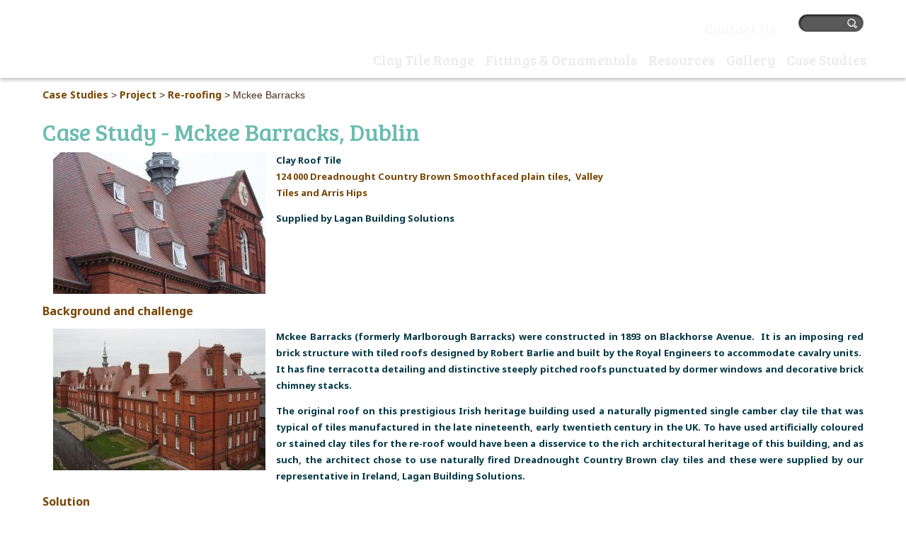

--- FILE ---
content_type: text/html; charset=utf-8
request_url: https://www.dreadnought-tiles.co.uk/Mckee-Barracks
body_size: 6620
content:
<!DOCTYPE html>
<html lang="en">
<head><meta name="Author" content="Dreadnought Tiles">
<meta name="Generator" content="Intergage">
<meta name="ROBOTS" content="NOODP">
<meta name="description" content="A casestudy on the reroof of Mckee Barracks using Dreadnoughts country brown smoothfaced plain tiles">
<meta name="keywords" content="Clay tiles, roof, roofing, roofing tiles, clay, tiles, natural clay, plain clay, plain clay tiles, ridges, finials, hips, valleys, vertical tiling, self build, self-build, ventilation, insulation, vents, roof vents, Dreadnought, Dreadnought TileLine, ornamental ridges, tile fittings, creasing tiles, re-roofing, reroofing, colour matching">

<!-- Google Tag Manager -->
<script>(function(w,d,s,l,i){w[l]=w[l]||[];w[l].push({'gtm.start':
new Date().getTime(),event:'gtm.js'});var f=d.getElementsByTagName(s)[0],
j=d.createElement(s),dl=l!='dataLayer'?'&l='+l:'';j.async=true;j.src=
'https://www.googletagmanager.com/gtm.js?id='+i+dl;f.parentNode.insertBefore(j,f);
})(window,document,'script','dataLayer','GTM-WPMMKGJ');</script>
<!-- End Google Tag Manager -->
<title>Case study on reroof of Clementsbury with Dreadnoughts</title>
<meta name="viewport" content="width = device-width, initial-scale = 1.0">
<meta name="google-site-verification" content="CJYP0ECsr3SlXN-LmnFgkP9Aj501njPYY1PjVMsMIU8">
<meta name="p:domain_verify" content="94a9185a99031357ebb8b9e87c665234">
<base href="https://www.dreadnought-tiles.co.uk/Mckee-Barracks"><link rel="stylesheet" href="/res/c2ag_sitestyle_9_1151_1_1.css" type="text/css"><script type="text/javascript" src="/res/bootstrap11.js"></script>
<script type="text/javascript" src="/res/jquery-3.5.1.min.js"></script>
<link rel="stylesheet" type="text/css" href="/res/c2ag_tr_Normalise_and_CMS_Reset_Styles.css"><link rel="stylesheet" type="text/css" href="/res/bootstrap-grid.min.css"><link rel="stylesheet" type="text/css" href="/res/global-styles.css"><script type="text/javascript" src="/res/c2ag_tr_Global_JavaScript.js" defer></script>
<script type="text/javascript" src="/res/c2ag_tr_Scroll_JS.js" defer></script>
<script type="text/javascript" src="/res/LightSlider.min.js" defer></script>
<script type="text/javascript" src="/res/LightGallery.js" defer></script>
<script type="text/javascript" src="/res/c2ag_tr_mmenu.js" defer></script>
<link rel="preload" as="style" href="/res/c2ag_tr_2020_CSS.css" onload="this.onload=null;this.rel='stylesheet'"><noscript><link rel="stylesheet" type="text/css" href="/res/c2ag_tr_2020_CSS.css"></noscript><script type="text/javascript" src="/res/actions.js"></script>
</head>
<body class="landing"><div id="MBMeasureTextDiv" style="position:absolute;left:0px;top:0px;visibility:hidden">&nbsp;</div>
<!-- Google Tag Manager (noscript) -->
<noscript><iframe src="https://www.googletagmanager.com/ns.html?id=GTM-WPMMKGJ"
height="0" width="0" style="display:none;visibility:hidden"></iframe></noscript>
<!-- End Google Tag Manager (noscript) -->
  <div id="wrap">
    <div class="header clearfix">
      <div class="container">
        <div class="logo"><div><a href="https://www.dreadnought-tiles.co.uk/"><img alt="logo" border="0" src='/res/logo.png' width='176' height='88'></a></div></div>
        <div class="header_extra">
<form method="post" action="https://www.dreadnought-tiles.co.uk/cgi-bin/showpage.fcgi" id="sfsiglobaltext1_form" class="searchBoxForm">
	<span class="SearchBox">
		 <label for="sfsiglobaltext1" class="searchBoxLabel">Search.....................................</label>
		 <input type="text" name="sfsiglobaltext1" id="sfsiglobaltext1" size="15" class="searchBoxInput">
	</span>
	<span class="SearchBoxSubmit">
		 <input type="image" name="search" src="/res/c2searchsmallbtn.gif" class="sbtn">
	</span>

<input type="hidden" name="p" value="101">
<input type="hidden" name="search" value="1">
<input type="hidden" name="searchbox" value="sfsiglobaltext1">
</form>
<div class="mob_phone_icon"><a href="tel:0138477405"><img alt="home icon" border="0" height="24" src='/res/c2ag_24x24_3_phone_icon.png' width="24"></a></div>

<div class="mob_home_icon"><a href="https://www.dreadnought-tiles.co.uk/"><img alt="home icon" border="0" src='/res/home_icon.png' width='24' height='48'></a></div>

<div class="ContactNo"><a href="https://www.dreadnought-tiles.co.uk/Contact"><span style="color:#f7f7f7;font-size: 18px;line-height: 1.5;">Contact Us</span></a></div>

<div class="ContactNo theNumber"><a href="tel:0138477405">01384 77405 &#124;&nbsp;</a></div></div>
        <div class="menu"><script type="text/javascript">

$(function() {$(".nav ul").lavaLamp({
                fx: "backout",
                speed: 700,
                click: function(event, menuItem) {
                    return true;
                }
            });
        });

</script><!--start of menu HTML - c2cssmenu.html main_navigation_-_dreadnought1 OldVersion=0 -->
<div id="nav" class="nav menudefault">
<ul class="lev1" id="nav_ul" >
        <li class="lev1 first">
            <a class="lev1 first" href="https://www.dreadnought-tiles.co.uk/" >Home</a>
        </li>
        <li class="lev1 mega par parlev1 par_mega">
            <a class="lev1 mega par parlev1 par_mega" href="https://www.dreadnought-tiles.co.uk/clay-roof-tile-range.html" >Clay&nbsp;Tile&nbsp;Range</a>
    <ul class="lev2">
        <li class="lev2 par parlev2">
            <a class="lev2 par parlev2" href="https://www.dreadnought-tiles.co.uk/dreadnought-machinemade.html" >Machine&nbsp;Made</a>
    <ul class="lev3">
        <li class="lev3 child">
            <a class="lev3 child" href="https://www.dreadnought-tiles.co.uk/Staffordshire-blue.html" >Staffordshire&nbsp;blue</a>
        </li>
        <li class="lev3 child">
            <a class="lev3 child" href="https://www.dreadnought-tiles.co.uk/BlueBrindle-DarkHeather.html" >Blue&nbsp;brindle/dark&nbsp;heather</a>
        </li>
        <li class="lev3 child">
            <a class="lev3 child" href="https://www.dreadnought-tiles.co.uk/Brown-Antique.html" >Brown&nbsp;antique</a>
        </li>
        <li class="lev3 child">
            <a class="lev3 child" href="https://www.dreadnought-tiles.co.uk/Brown-Brindle-Brown-Heather.html" >Brown&nbsp;brindle/brown&nbsp;heather</a>
        </li>
        <li class="lev3 child">
            <a class="lev3 child" href="https://www.dreadnought-tiles.co.uk/Country-Brown.html" >Country&nbsp;brown</a>
        </li>
        <li class="lev3 child">
            <a class="lev3 child" href="https://www.dreadnought-tiles.co.uk/Red-blue-blend.html" >Red&nbsp;blue&nbsp;blend</a>
        </li>
        <li class="lev3 child">
            <a class="lev3 child" href="https://www.dreadnought-tiles.co.uk/Red.html" >Red</a>
        </li>
        <li class="lev3 child lastlev3 last">
            <a class="lev3 child lastlev3 last" href="https://www.dreadnought-tiles.co.uk/Plum-Red.html" >Plum&nbsp;red</a>
        </li></ul>
        </li>
        <li class="lev2 par parlev2">
            <a class="lev2 par parlev2" href="https://www.dreadnought-tiles.co.uk/Rustic-Tiles.html" >Rustic&nbsp;Tiles</a>
    <ul class="lev3">
        <li class="lev3 child">
            <a class="lev3 child" href="https://www.dreadnought-tiles.co.uk/Rustic-Staffordshire-Blue" >Rustic&nbsp;Staffordshire&nbsp;blue</a>
        </li>
        <li class="lev3 child">
            <a class="lev3 child" href="https://www.dreadnought-tiles.co.uk/Rustic-Dark-Heather" >Rustic&nbsp;dark&nbsp;heather</a>
        </li>
        <li class="lev3 child">
            <a class="lev3 child" href="https://www.dreadnought-tiles.co.uk/Rustic-Brown-Antique" >Rustic&nbsp;brown&nbsp;antique</a>
        </li>
        <li class="lev3 child">
            <a class="lev3 child" href="https://www.dreadnought-tiles.co.uk/Rustic-Red-Blue-Blend" >Rustic&nbsp;red&nbsp;blue&nbsp;blend</a>
        </li>
        <li class="lev3 child">
            <a class="lev3 child" href="https://www.dreadnought-tiles.co.uk/Rustic-Brown-Heather" >Rustic&nbsp;brown&nbsp;heather</a>
        </li>
        <li class="lev3 child">
            <a class="lev3 child" href="https://www.dreadnought-tiles.co.uk/Rustic-Country-Brown" >Rustic&nbsp;country&nbsp;brown</a>
        </li>
        <li class="lev3 child lastlev3 last">
            <a class="lev3 child lastlev3 last" href="https://www.dreadnought-tiles.co.uk/Rustic-Red" >Rustic&nbsp;red</a>
        </li></ul>
        </li>
        <li class="lev2 par parlev2">
            <a class="lev2 par parlev2" href="https://www.dreadnought-tiles.co.uk/dreadnought-classic-range" >Handmade</a>
    <ul class="lev3">
        <li class="lev3 child">
            <a class="lev3 child" href="https://www.dreadnought-tiles.co.uk/Classic-Staffordshire-Blue" >Classic&nbsp;Staffordshire&nbsp;blue</a>
        </li>
        <li class="lev3 child">
            <a class="lev3 child" href="https://www.dreadnought-tiles.co.uk/Classic-Purple-Brown" >Classic&nbsp;purple&nbsp;brown</a>
        </li>
        <li class="lev3 child">
            <a class="lev3 child" href="https://www.dreadnought-tiles.co.uk/Classic-Dark-Heather." >Classic&nbsp;dark&nbsp;heather</a>
        </li>
        <li class="lev3 child">
            <a class="lev3 child" href="https://www.dreadnought-tiles.co.uk/Classic-brown-heather" >Classic&nbsp;brown&nbsp;heather</a>
        </li>
        <li class="lev3 child">
            <a class="lev3 child" href="https://www.dreadnought-tiles.co.uk/Classic-Bronze" >Classic&nbsp;bronze</a>
        </li>
        <li class="lev3 child lastlev3 last">
            <a class="lev3 child lastlev3 last" href="https://www.dreadnought-tiles.co.uk/deep-red-classic" >Classic&nbsp;deep&nbsp;red</a>
        </li></ul>
        </li>
        <li class="lev2 par parlev2">
            <a class="lev2 par parlev2" href="https://www.dreadnought-tiles.co.uk/Tile-Blends" >Tile&nbsp;Blends</a>
    <ul class="lev3">
        <li class="lev3 child">
            <a class="lev3 child" href="https://www.dreadnought-tiles.co.uk/Collingwood-blend" >Collingwood&nbsp;blend</a>
        </li>
        <li class="lev3 child">
            <a class="lev3 child" href="https://www.dreadnought-tiles.co.uk/trafalgar-blend" >Trafalgar&nbsp;blend</a>
        </li>
        <li class="lev3 child">
            <a class="lev3 child" href="https://www.dreadnought-tiles.co.uk/Nelson-Blend" >Nelson&nbsp;blend</a>
        </li>
        <li class="lev3 child lastlev3 last">
            <a class="lev3 child lastlev3 last" href="https://www.dreadnought-tiles.co.uk/Other-Mixed-Colour-blends" >Other&nbsp;mixed&nbsp;colour&nbsp;blends</a>
        </li></ul>
        </li>
        <li class="lev2 par parlev2">
            <a class="lev2 par parlev2" href="https://www.dreadnought-tiles.co.uk/Dreadnought-Quarry-tiles" >Quarry&nbsp;Tiles</a>
    <ul class="lev3">
        <li class="lev3 child">
            <a class="lev3 child" href="https://www.dreadnought-tiles.co.uk/Red-Quarry-Tiles" >Red</a>
        </li>
        <li class="lev3 child">
            <a class="lev3 child" href="https://www.dreadnought-tiles.co.uk/Light-Multi-Quarry-Tiles" >Light&nbsp;multi</a>
        </li>
        <li class="lev3 child">
            <a class="lev3 child" href="https://www.dreadnought-tiles.co.uk/Dark-Multi-Quarry-Tiles" >Dark&nbsp;multi</a>
        </li>
        <li class="lev3 child">
            <a class="lev3 child" href="https://www.dreadnought-tiles.co.uk/Brown-Brindle-Quarry-Tiles" >Brown&nbsp;brindle</a>
        </li>
        <li class="lev3 child">
            <a class="lev3 child" href="https://www.dreadnought-tiles.co.uk/Staffordshire-Blue-Quarry-Tiles" >Staffordshire&nbsp;blue</a>
        </li>
        <li class="lev3 child lastlev3 last">
            <a class="lev3 child lastlev3 last" href="https://www.dreadnought-tiles.co.uk/Quarry-Tile-blends" >Quarry&nbsp;tile&nbsp;blends</a>
        </li></ul>
        </li>
        <li class="lev2 unclickable par parlev2 par_unclickable">
            <a class="lev2 unclickable par parlev2 par_unclickable" href="https://www.dreadnought-tiles.co.uk/Other-Tiles" >Other&nbsp;Tiles</a>
    <ul class="lev3">
        <li class="lev3 child">
            <a class="lev3 child" href="https://www.dreadnought-tiles.co.uk/11-by-7-inch-tiles" >11&nbsp;x&nbsp;7's</a>
        </li>
        <li class="lev3 child lastlev3 last">
            <a class="lev3 child lastlev3 last" href="https://www.dreadnought-tiles.co.uk/creasing-tiles" >Creasing&nbsp;Tiles</a>
        </li></ul>
        </li></ul>
        </li>
        <li class="lev1 mega par parlev1 par_mega">
            <a class="lev1 mega par parlev1 par_mega" href="https://www.dreadnought-tiles.co.uk/fittings-ornamentals" >Fittings&nbsp;&&nbsp;Ornamentals</a>
    <ul class="lev2">
        <li class="lev2 unclickable par parlev2 par_unclickable">
            <a class="lev2 unclickable par parlev2 par_unclickable" href="https://www.dreadnought-tiles.co.uk/Fittings-Components" >Fittings&nbsp;&&nbsp;Components</a>
    <ul class="lev3">
        <li class="lev3 child">
            <a class="lev3 child" href="https://www.dreadnought-tiles.co.uk/ridges" >Ridge&nbsp;tiles</a>
        </li>
        <li class="lev3 child">
            <a class="lev3 child" href="https://www.dreadnought-tiles.co.uk/fittings" >Fittings</a>
        </li>
        <li class="lev3 child">
            <a class="lev3 child" href="https://www.dreadnought-tiles.co.uk/Bat-access-tile" >Bat&nbsp;access&nbsp;tiles</a>
        </li>
        <li class="lev3 child">
            <a class="lev3 child" href="https://www.dreadnought-tiles.co.uk/ventilation" >Ventilation</a>
        </li>
        <li class="lev3 child lastlev3 last">
            <a class="lev3 child lastlev3 last" href="https://www.dreadnought-tiles.co.uk/Dry-fix-components" >Dry-fix&nbsp;components</a>
        </li></ul>
        </li>
        <li class="lev2 unclickable par parlev2 par_unclickable">
            <a class="lev2 unclickable par parlev2 par_unclickable" href="https://www.dreadnought-tiles.co.uk/Ornamentals" >Ornamentals</a>
    <ul class="lev3">
        <li class="lev3 child">
            <a class="lev3 child" href="https://www.dreadnought-tiles.co.uk/ornamental-tiles" >Ornamental&nbsp;tiles</a>
        </li>
        <li class="lev3 child">
            <a class="lev3 child" href="https://www.dreadnought-tiles.co.uk/ornamental-finials" >Ornamental&nbsp;finials</a>
        </li>
        <li class="lev3 child lastlev3 last">
            <a class="lev3 child lastlev3 last" href="https://www.dreadnought-tiles.co.uk/ornamental-ridges" >Ornamental&nbsp;ridges</a>
        </li></ul>
        </li>
        <li class="lev2 unclickable par parlev2 par_unclickable">
            <a class="lev2 unclickable par parlev2 par_unclickable" href="https://www.dreadnought-tiles.co.uk/Bespoke" >Bespoke</a>
    <ul class="lev3">
        <li class="lev3 child lastlev3 last">
            <a class="lev3 child lastlev3 last" href="https://www.dreadnought-tiles.co.uk/heritage-service" >Heritage&nbsp;service</a>
        </li></ul>
        </li></ul>
        </li>
        <li class="lev1 mega par parlev1 par_mega">
            <a class="lev1 mega par parlev1 par_mega" href="https://www.dreadnought-tiles.co.uk/resources" >Resources</a>
    <ul class="lev2">
        <li class="lev2 unclickable par parlev2 par_unclickable">
            <a class="lev2 unclickable par parlev2 par_unclickable" href="https://www.dreadnought-tiles.co.uk/Technical-Information" >Technical&nbsp;information</a>
    <ul class="lev3">
        <li class="lev3 child">
            <a class="lev3 child" href="https://www.dreadnought-tiles.co.uk/Dreadnought-Technical-Data" >Technical&nbsp;specification</a>
        </li>
        <li class="lev3 child">
            <a class="lev3 child" href="https://www.dreadnought-tiles.co.uk/COSHH-Material-Safety" >COSHH&nbsp;material&nbsp;safety</a>
        </li>
        <li class="lev3 child">
            <a class="lev3 child" href="https://www.dreadnought-tiles.co.uk/Declaration-of-Performance" >Declaration&nbsp;of&nbsp;performance</a>
        </li>
        <li class="lev3 child">
            <a class="lev3 child" href="https://www.dreadnought-tiles.co.uk/Sustainability" >Sustainability</a>
        </li>
        <li class="lev3 child">
            <a class="lev3 child" href="https://www.dreadnought-tiles.co.uk/tile-fixing-calculation-form" >Tile&nbsp;fixing&nbsp;calculation&nbsp;form</a>
        </li>
        <li class="lev3 child">
            <a class="lev3 child" href="https://www.dreadnought-tiles.co.uk/CAD-Drawings" >CAD&nbsp;drawings</a>
        </li>
        <li class="lev3 child lastlev3 last">
            <a class="lev3 child lastlev3 last" href="https://www.dreadnought-tiles.co.uk/BIM" >BIM</a>
        </li></ul>
        </li>
        <li class="lev2 unclickable par parlev2 par_unclickable">
            <a class="lev2 unclickable par parlev2 par_unclickable" href="https://www.dreadnought-tiles.co.uk/Tiling-Information" >Tiling&nbsp;details</a>
    <ul class="lev3">
        <li class="lev3 child">
            <a class="lev3 child" href="https://www.dreadnought-tiles.co.uk/Plain-Tiling-Details" >Plain&nbsp;tiling&nbsp;details</a>
        </li>
        <li class="lev3 child">
            <a class="lev3 child" href="https://www.dreadnought-tiles.co.uk/Vertical-Tiling-Details" >Vertical&nbsp;tiling&nbsp;details</a>
        </li>
        <li class="lev3 child">
            <a class="lev3 child" href="https://www.dreadnought-tiles.co.uk/Special-Tiling-Details" >Special&nbsp;tiling&nbsp;details</a>
        </li>
        <li class="lev3 child">
            <a class="lev3 child" href="https://www.dreadnought-tiles.co.uk/Mechanical-fixing-of-ridge-tiles" >Mechanical&nbsp;fixing&nbsp;of&nbsp;ridge&nbsp;tiles</a>
        </li>
        <li class="lev3 child lastlev3 last">
            <a class="lev3 child lastlev3 last" href="https://www.dreadnought-tiles.co.uk/Mixing-clay-tiles" >Mixing&nbsp;clay&nbsp;tiles</a>
        </li></ul>
        </li>
        <li class="lev2 par parlev2">
            <a class="lev2 par parlev2" href="https://www.dreadnought-tiles.co.uk/Roofing-information" >Roofing&nbsp;information</a>
    <ul class="lev3">
        <li class="lev3 child">
            <a class="lev3 child" href="https://www.dreadnought-tiles.co.uk/Self-build" >Self&nbsp;build</a>
        </li>
        <li class="lev3 child">
            <a class="lev3 child" href="https://www.dreadnought-tiles.co.uk/re-roofing" >Re-roofing</a>
        </li>
        <li class="lev3 child">
            <a class="lev3 child" href="https://www.dreadnought-tiles.co.uk/Design-ideas" >Design&nbsp;ideas</a>
        </li>
        <li class="lev3 child lastlev3 last">
            <a class="lev3 child lastlev3 last" href="https://www.dreadnought-tiles.co.uk/Pitches-below-35-degrees" >Pitches&nbsp;below&nbsp;35&nbsp;degrees</a>
        </li></ul>
        </li>
        <li class="lev2 unclickable par parlev2 par_unclickable">
            <a class="lev2 unclickable par parlev2 par_unclickable" href="https://www.dreadnought-tiles.co.uk/Find-Out-More" >Find&nbsp;out&nbsp;more</a>
    <ul class="lev3">
        <li class="lev3 child">
            <a class="lev3 child" href="https://www.dreadnought-tiles.co.uk/CPD-seminars" >CPD&nbsp;seminars</a>
        </li>
        <li class="lev3 child">
            <a class="lev3 child" href="https://www.dreadnought-tiles.co.uk/terms-and-conditions-of-sale" >Terms&nbsp;&&nbsp;conditions&nbsp;of&nbsp;sale</a>
        </li>
        <li class="lev3 child">
            <a class="lev3 child" href="https://www.dreadnought-tiles.co.uk/dreadnought-brochure-download" >Brochure&nbsp;download</a>
        </li>
        <li class="lev3 child lastlev3 last">
            <a class="lev3 child lastlev3 last" href="https://www.dreadnought-tiles.co.uk/company-policies" >Company&nbsp;policies</a>
        </li></ul>
        </li></ul>
        </li>
        <li class="lev1 mega par parlev1 par_mega">
            <a class="lev1 mega par parlev1 par_mega" href="https://www.dreadnought-tiles.co.uk/gallery" >Gallery</a>
    <ul class="lev2">
        <li class="lev2 unclickable par parlev2 par_unclickable">
            <a class="lev2 unclickable par parlev2 par_unclickable" href="https://www.dreadnought-tiles.co.uk/By-Colour" >Colour</a>
    <ul class="lev3">
        <li class="lev3 child">
            <a class="lev3 child" href="https://www.dreadnought-tiles.co.uk/staffordshire-blue-roofs" >Staffordshire&nbsp;blue&nbsp;roofs</a>
        </li>
        <li class="lev3 child">
            <a class="lev3 child" href="https://www.dreadnought-tiles.co.uk/blue-brindle-dark-heather-roofs" >Blue&nbsp;brindle/dark&nbsp;heather&nbsp;roofs</a>
        </li>
        <li class="lev3 child">
            <a class="lev3 child" href="https://www.dreadnought-tiles.co.uk/brown-antique-roofs" >Brown&nbsp;antique&nbsp;roofs</a>
        </li>
        <li class="lev3 child">
            <a class="lev3 child" href="https://www.dreadnought-tiles.co.uk/country-brown-roofs" >Country&nbsp;brown&nbsp;roofs</a>
        </li>
        <li class="lev3 child">
            <a class="lev3 child" href="https://www.dreadnought-tiles.co.uk/brown-brindle-brown-heather-roofs" >Brown&nbsp;brindle/brown&nbsp;heather&nbsp;roofs</a>
        </li>
        <li class="lev3 child">
            <a class="lev3 child" href="https://www.dreadnought-tiles.co.uk/redblue-blend-roofs" >Red/blue&nbsp;blend&nbsp;roofs</a>
        </li>
        <li class="lev3 child">
            <a class="lev3 child" href="https://www.dreadnought-tiles.co.uk/red-roofs" >Red&nbsp;roofs</a>
        </li>
        <li class="lev3 child">
            <a class="lev3 child" href="https://www.dreadnought-tiles.co.uk/plum-red-roofs" >Plum&nbsp;red&nbsp;roofs</a>
        </li>
        <li class="lev3 child lastlev3 last">
            <a class="lev3 child lastlev3 last" href="https://www.dreadnought-tiles.co.uk/mixed-colour-roofs" >Mixed&nbsp;colour&nbsp;roofs</a>
        </li></ul>
        </li>
        <li class="lev2 unclickable par parlev2 par_unclickable">
            <a class="lev2 unclickable par parlev2 par_unclickable" href="https://www.dreadnought-tiles.co.uk/By-Tile-Type" >Tile&nbsp;type</a>
    <ul class="lev3">
        <li class="lev3 child">
            <a class="lev3 child" href="https://www.dreadnought-tiles.co.uk/Machinemade-roofs" >Machinemade&nbsp;roofs</a>
        </li>
        <li class="lev3 child">
            <a class="lev3 child" href="https://www.dreadnought-tiles.co.uk/Rustic-Roofs" >Rustic&nbsp;roofs</a>
        </li>
        <li class="lev3 child">
            <a class="lev3 child" href="https://www.dreadnought-tiles.co.uk/classic-handmade" >Classic&nbsp;handmade&nbsp;roofs</a>
        </li>
        <li class="lev3 child lastlev3 last">
            <a class="lev3 child lastlev3 last" href="https://www.dreadnought-tiles.co.uk/Dreadnought-quarry-tiles-gallery" >Quarry&nbsp;tiles</a>
        </li></ul>
        </li>
        <li class="lev2 unclickable par parlev2 par_unclickable">
            <a class="lev2 unclickable par parlev2 par_unclickable" href="https://www.dreadnought-tiles.co.uk/By-Sector" >Sector</a>
    <ul class="lev3">
        <li class="lev3 child">
            <a class="lev3 child" href="https://www.dreadnought-tiles.co.uk/Self-build-roofs" >Self&nbsp;build&nbsp;roofs</a>
        </li>
        <li class="lev3 child">
            <a class="lev3 child" href="https://www.dreadnought-tiles.co.uk/re-roofing-projects" >Re-roofing</a>
        </li>
        <li class="lev3 child">
            <a class="lev3 child" href="https://www.dreadnought-tiles.co.uk/ecclesiastical" >Ecclesiastical&nbsp;roofs</a>
        </li>
        <li class="lev3 child">
            <a class="lev3 child" href="https://www.dreadnought-tiles.co.uk/heritage" >Heritage</a>
        </li>
        <li class="lev3 child">
            <a class="lev3 child" href="https://www.dreadnought-tiles.co.uk/Small-developers-projects" >Small&nbsp;developers&nbsp;projects</a>
        </li>
        <li class="lev3 child">
            <a class="lev3 child" href="https://www.dreadnought-tiles.co.uk/schools-and-college-buildings" >Schools&nbsp;and&nbsp;college&nbsp;buildings</a>
        </li>
        <li class="lev3 child">
            <a class="lev3 child" href="https://www.dreadnought-tiles.co.uk/supermarket-buildings" >Supermarket&nbsp;buildings</a>
        </li>
        <li class="lev3 child">
            <a class="lev3 child" href="https://www.dreadnought-tiles.co.uk/carehomes" >Carehomes</a>
        </li>
        <li class="lev3 child lastlev3 last">
            <a class="lev3 child lastlev3 last" href="https://www.dreadnought-tiles.co.uk/general-commercial" >General&nbsp;commercial</a>
        </li></ul>
        </li>
        <li class="lev2 unclickable par parlev2 par_unclickable">
            <a class="lev2 unclickable par parlev2 par_unclickable" href="https://www.dreadnought-tiles.co.uk/design-ideas" >Design&nbsp;Ideas</a>
    <ul class="lev3">
        <li class="lev3 child">
            <a class="lev3 child" href="https://www.dreadnought-tiles.co.uk/unusual-roofs" >Unusual&nbsp;roofs</a>
        </li>
        <li class="lev3 child">
            <a class="lev3 child" href="https://www.dreadnought-tiles.co.uk/vertical-tiling" >Vertical&nbsp;tiling</a>
        </li>
        <li class="lev3 child">
            <a class="lev3 child" href="https://www.dreadnought-tiles.co.uk/award-winning-roofs" >Award&nbsp;winning&nbsp;roofs</a>
        </li>
        <li class="lev3 child lastlev3 last">
            <a class="lev3 child lastlev3 last" href="https://www.dreadnought-tiles.co.uk/Roofs-with-Ornamental-tiles" >Roofs&nbsp;with&nbsp;ornamental&nbsp;tiles</a>
        </li></ul>
        </li>
        <li class="lev2 child lastlev2 last">
            <a class="lev2 child lastlev2 last" href="https://www.dreadnought-tiles.co.uk/Around-our-Works" >Around&nbsp;our&nbsp;Works</a>
        </li></ul>
        </li>
        <li class="lev1 mega par parlev1 par_mega poc poclev1 poc_mega">
            <a class="lev1 mega par parlev1 par_mega poc poclev1 poc_mega" href="https://www.dreadnought-tiles.co.uk/case-studies" >Case&nbsp;Studies</a>
    <ul class="lev2">
        <li class="lev2 unclickable par parlev2 par_unclickable poc poclev2 poc_unclickable">
            <a class="lev2 unclickable par parlev2 par_unclickable poc poclev2 poc_unclickable" href="https://www.dreadnought-tiles.co.uk/By-Colour1" >Colour</a>
    <ul class="lev3">
        <li class="lev3 child poc poclev3">
            <a class="lev3 child poc poclev3" href="https://www.dreadnought-tiles.co.uk/Staffs-blue-case-studies" >Staffs&nbsp;blue</a>
        </li>
        <li class="lev3 child">
            <a class="lev3 child" href="https://www.dreadnought-tiles.co.uk/Blue-brindle-dark-heather" >Blue&nbsp;brindle/dark&nbsp;heather</a>
        </li>
        <li class="lev3 child">
            <a class="lev3 child" href="https://www.dreadnought-tiles.co.uk/Brown_antique_case_studies.html" >Brown&nbsp;antique</a>
        </li>
        <li class="lev3 child">
            <a class="lev3 child" href="https://www.dreadnought-tiles.co.uk/Brown-brindle-brown-heather" >Brown&nbsp;brindle/brown&nbsp;heather</a>
        </li>
        <li class="lev3 child">
            <a class="lev3 child" href="https://www.dreadnought-tiles.co.uk/country-brown-case-studies" >Country&nbsp;brown</a>
        </li>
        <li class="lev3 child">
            <a class="lev3 child" href="https://www.dreadnought-tiles.co.uk/red-blue-case-studies" >Red&nbsp;blue</a>
        </li>
        <li class="lev3 child">
            <a class="lev3 child" href="https://www.dreadnought-tiles.co.uk/plum-red-red-case-studies" >Plum&nbsp;red/red</a>
        </li>
        <li class="lev3 child lastlev3 last">
            <a class="lev3 child lastlev3 last" href="https://www.dreadnought-tiles.co.uk/mixed-colour-case-studies" >Mixed&nbsp;colour</a>
        </li></ul>
        </li>
        <li class="lev2 unclickable par parlev2 par_unclickable">
            <a class="lev2 unclickable par parlev2 par_unclickable" href="https://www.dreadnought-tiles.co.uk/By-clay-tile-type" >clay&nbsp;tile&nbsp;type</a>
    <ul class="lev3">
        <li class="lev3 child">
            <a class="lev3 child" href="https://www.dreadnought-tiles.co.uk/handmade-case-studies" >Handmade</a>
        </li>
        <li class="lev3 child">
            <a class="lev3 child" href="https://www.dreadnought-tiles.co.uk/rustic-case-studies" >Rustic</a>
        </li>
        <li class="lev3 child lastlev3 last">
            <a class="lev3 child lastlev3 last" href="https://www.dreadnought-tiles.co.uk/Machine-made-tile-case-studies" >Machine&nbsp;made</a>
        </li></ul>
        </li>
        <li class="lev2 unclickable par parlev2 par_unclickable">
            <a class="lev2 unclickable par parlev2 par_unclickable" href="https://www.dreadnought-tiles.co.uk/By-Project1" >Project</a>
    <ul class="lev3">
        <li class="lev3 child">
            <a class="lev3 child" href="https://www.dreadnought-tiles.co.uk/Award-winning" >Award&nbsp;winning</a>
        </li>
        <li class="lev3 child">
            <a class="lev3 child" href="https://www.dreadnought-tiles.co.uk/reroofing" >Re-roofing</a>
        </li>
        <li class="lev3 child">
            <a class="lev3 child" href="https://www.dreadnought-tiles.co.uk/new-build" >New&nbsp;build</a>
        </li>
        <li class="lev3 child">
            <a class="lev3 child" href="https://www.dreadnought-tiles.co.uk/self-build1" >Self-build</a>
        </li>
        <li class="lev3 child">
            <a class="lev3 child" href="https://www.dreadnought-tiles.co.uk/Extensions" >Extensions</a>
        </li>
        <li class="lev3 last child lastlev3">
            <a class="lev3 last child lastlev3" href="https://www.dreadnought-tiles.co.uk/Vertical-tiling-projects" >Vertical&nbsp;tiling&nbsp;projects</a>
        </li></ul>
        </li></ul>
        </li>
</ul>
</div><script type="text/javascript">
   jQuery(document).ready(function($) {
       $("#nav_ul").hide();
       $(".mtoggle").click(function() {
           $("#nav_ul").slideToggle(500);
       });
   });
</script>

<div id="toggle-bar">
    <a class="navicon mtoggle"><span class="sr-only">MAIN MENU</span></a>
</div></div> 
      </div>     
    </div>
<div class="full-width">

</div>
      <div class="top clearfix">
         <div class="container"><div class="breadcrumbs"><a class="breadcrumb" href="https://www.dreadnought-tiles.co.uk/case-studies">Case Studies</a> <span class="breadcrumb-seperator">></span> <a class="breadcrumb" href="https://www.dreadnought-tiles.co.uk/By-Project1">Project</a> <span class="breadcrumb-seperator">></span> <a class="breadcrumb" href="https://www.dreadnought-tiles.co.uk/reroofing">Re-roofing</a> <span class="breadcrumb-seperator">></span> <span class="breadcrumb">Mckee Barracks</span></div></div>
      </div>

      <div class="main clearfix">
<!--[Fold]-->
         <div class="container"><h1>Case Study - Mckee Barracks, Dublin</h1>

<p><strong><img alt="Reroof of Mckee Army Barracks in Dublin with country brown tiles" border="0" height="200" hspace="15" src='/res/c2ag_300x200_3_Reroof of Mckee Army Barracks in Dublin with country brown tiles.jpg' style="float: left; " vspace="0" width="300" loading='lazy'></strong><strong>Clay Roof Tile&nbsp;</strong>&nbsp;&nbsp;&nbsp;&nbsp;&nbsp;&nbsp;&nbsp;&nbsp;&nbsp;&nbsp;&nbsp;<br>
<a href="https://www.dreadnought-tiles.co.uk/Plum-Red.html">124 000 Dreadnought Country Brown Smoothfaced plain tiles</a>,<a href="https://www.dreadnought-tiles.co.uk/ridges">&nbsp;</a> <a href="https://www.dreadnought-tiles.co.uk/fittings">Valley&nbsp;<br>
Tiles and Arris Hips</a></p>

<p>Supplied by Lagan Building Solutions</p>

<p>&nbsp;</p>

<p><br>
&nbsp;</p>

<h3>Background and challenge</h3>

<p align="justify"><img alt="Reroof of Mckee Army Barracks in country brown tiles" border="0" height="200" hspace="15" src='/res/c2ag_300x200_3_Reroof of Mckee Army Barracks in country brown tiles.jpg' style="float: left; " vspace="0" width="300" loading='lazy'>Mckee Barracks (formerly Marlborough Barracks) were constructed in 1893 on Blackhorse Avenue.&nbsp; It is an imposing red brick structure with tiled roofs designed by Robert Barlie and built by the Royal Engineers to accommodate cavalry units.&nbsp; It has fine terracotta detailing and distinctive steeply pitched roofs punctuated by dormer windows and decorative brick chimney stacks.</p>

<p align="justify">The original roof on this prestigious Irish heritage building used a naturally pigmented single camber clay tile that was typical of tiles manufactured in the late nineteenth, early twentieth century in the UK. To have used artificially coloured or stained clay tiles for the re-roof would have been a disservice to the rich architectural heritage of this building, and as such, the architect chose to use naturally fired Dreadnought Country Brown clay tiles and these were supplied by our representative in Ireland, Lagan Building Solutions.</p>

<h3>Solution</h3>

<p align="justify"><img alt="Reroof of Mckee Army Barracks" border="0" class="responsiveIMG" hspace="15" src='/res/Reroof of Mckee Army Barracks.jpg' style="float: left; " vspace="0" width='900' height='593' loading='lazy'></p></div>
      </div>

      <div class="bottom clearfix">
		  <div class="container clearfix"><div class="row gy-4"><div class='one-quarter col-12 col-lg-3'><div class="testimonial_box"><p>&quot;Dreadnought Tiles are our go-to every time. They always deliver on quality and look. Their beautiful natural colours really stand out, making them perfect for the heritage-style homes we build.&quot;&nbsp;&nbsp;&nbsp;Matty Mills, Mercia Design &amp; Build.</p>

<p><a href="https://www.dreadnought-tiles.co.uk/Testimonials">See More Testimonials &gt;</a></p></div></div><div><span class="grey_link"><a href="https://www.dreadnought-tiles.co.uk/case-studies">View More Case Studies</a></span></div><div class='one-quarter col-6 col-md-3'><article class="call-to-action">
  <div class="call-to-action__icon">
    <img src="/res/id-card-solid.svg" loading='lazy' width='576' height='512'>
  </div>

  <div class="call-to-action__content">
    <p><a href="https://www.dreadnought-tiles.co.uk/Speak-to-a-Specialist">Speak to a Specialist</a></p>
  </div>
</article></div><div class='one-quarter col-6 col-md-3'><article class="call-to-action">
  <div class="call-to-action__icon">
    <img src="/res/map-marker-alt-solid 1.svg" loading='lazy' width='384' height='512'>
  </div>

  <div class="call-to-action__content">
    <p><a href="https://www.dreadnought-tiles.co.uk/Where-to-view-Tiles-Displays">Where Can I See Some Tiles?</a></p>
  </div>
</article></div><div class='one-quarter col-6 col-md-3'><article class="call-to-action">
  <div class="call-to-action__icon">
    <img src="/res/brochure icon1.jpg" loading='lazy' width='158' height='226'>
  </div>

  <div class="call-to-action__content">
    <p><a href="/res/Dreadnought%20A4%20WEB1.pdf" target="_blank" rel="noopener noreferrer">Download Brochure</a></p>
  </div>
</article></div><div class='one-quarter col-6 col-md-3'><article class="call-to-action">
  <div class="call-to-action__icon">
    <img src="/res/tile icon.jpg" loading='lazy' width='143' height='204'>
  </div>

  <div class="call-to-action__content">
    <p><a href="https://www.dreadnought-tiles.co.uk/Request-a-Sample">How Do I Get a Sample?</a></p>
  </div>
</article></div></div></div>
      </div>
      
   <div class="ig-footer">
<div class="container">
<div class="ig-footer__row">

<div class="ig-footer__column ig-footer__column--quarter">
<div>
<img src="/res/footer_logo.png" alt="Dreadnought Logo" loading='lazy' width='225' height='113'>

<p>Dreadnought Works<br>Pensnett<br>Brierley Hill<br>West Midlands<br>DY5 4TH</p>

</div>
<div class="social-links">
<a href="https://twitter.com/DreadnoughtTile" target="_blank" rel="noopener noreferrer">
<img alt="twitter icon" src="/res/twitter-brands.svg" loading='lazy' width='512' height='512'>
</a>

<a href="https://www.facebook.com/DreadnoughtTiles" target="_blank" rel="noopener noreferrer">
<img alt="facebook icon" src="/res/facebook-f-brands.svg" loading='lazy' width='320' height='512'></a>

<a href="http://www.linkedin.com/company/dreadnought-tiles" target="_blank" rel="noopener noreferrer"><img alt="linked in icon" src="/res/linkedin-in-brands.svg" loading='lazy' width='448' height='512'></a>

<a href="https://www.instagram.com/dreadnought.tiles" target="_blank" rel="noopener noreferrer"><img alt="Instagram icon" class="linkedin_icon" src="/res/instagram-brands.svg" loading='lazy' width='448' height='512'></a>
</div>
</div>

<div class="ig-footer__column ig-footer__column--quarter">
<ul>
	<li><a href="https://www.dreadnought-tiles.co.uk/">Home</a></li>
	<li><a href="https://www.dreadnought-tiles.co.uk/site-map">Site Map</a></li>
	<li><a href="https://www.ketley-brick.co.uk/privacy.html">Cookies Policy</a></li>
	<li><a href="https://www.dreadnought-tiles.co.uk/vacancies">Vacancies</a></li>
	<li><a href="https://www.dreadnought-tiles.co.uk/Testimonials">Testamonials</a></li>
	<li><a href="https://www.dreadnought-tiles.co.uk/special-offers">Special Offers</a></li>
	<li><a href="https://www.dreadnought-tiles.co.uk/Contact">Contact</a></li>
</ul>
</div>

<div class="ig-footer__column ig-footer__logos ig-footer__column--half">
<p><img alt="best british clay products" src='/res/best_british_clay_products.jpg' width='149' height='113' loading='lazy'></p>

<p><a href="http://www.rooftileassociation.co.uk/" target="_blank" rel="noopener noreferrer"><img alt="7674-WB-RTA-Logo-(colour)-A" src='/res/7674-WB-RTA-Logo-(colour)-A.jpg' width='110' height='80' loading='lazy'></a></p>

<p><img alt="CICS" border="0" src='/res/CICS.jpg' width='108' height='108' loading='lazy'></p>

<p><img alt="LucideonTP Mark" border="0" src='/res/LucideonTP_Mark.jpg' width='150' height='69' loading='lazy'></p>

<p><img alt="UK Ceramics towards net zero" border="0" hspace="0" src='/res/Ceramics towards net zero.png' style="" vspace="0" width='120' height='89' loading='lazy'></p>
</div>
</div>

<div class="ig-footer__row">
<div class="ig-footer__copyright ig-footer__column ig-footer__column--half">
<p>© 2026 Dreadnought Tiles</p>
</div>
<div class="ig-footer__intergage ig-footer__column ig-footer__column--half"><p>Powered by <a href="http://www.intergage.co.uk" target="_blank" rel="noopener noreferrer">Intergage</a></p>
</div>
</div>
</div>
</div>
</div>
</body>
</html>

--- FILE ---
content_type: text/css
request_url: https://www.dreadnought-tiles.co.uk/res/global-styles.css
body_size: 12921
content:
/*
* strip-unit - Unit stripper [10px = 10]
* param - $num : the value with a unit suffix, E.g: 10px
* return - $result : the value without any suffix, E.g: 10
* E.g. strip-unit(100px) = 100
*/
/*
* pxToEM - Convert PX value to EM value [100px = 6.25em]
* param - $target : the value in px without 'px' suffix, E.g: 100
* return - $result : the value in em with 'em' suffix, E.g: 6.25em
* E.g. pxToEM(100) = 6.25em
*/
/*
* u - PX and REM constrictor
* param - $property : css property, E.g: padding
* param - $values... : list of values for the property, note values are multiplied by $pixelBase, E.g.: 10, 20, 30, 40
* return - $result : the css property with values applied in pixels
* E.g. @include u(padding, 10, 20, 30, 40) = padding: 100px, 200px, 300px, 400px;
*/
/*! Mixins */
/*! Variables */
/*! Fonts */
@import url("https://fonts.googleapis.com/css2?family=Bree+Serif&family=Courgette&family=Noto+Sans:ital,wght@0,700;1,400&family=Open+Sans&display=swap");
/*! Base */
body {
  margin: 0;
  font-size: 14px;
  line-height: 1.6;
  color: #4c2a1a; }

::-moz-selection {
  background: #d39d61;
  color: #fff;
  text-shadow: none; }

::selection {
  background: #d39d61;
  color: #fff;
  text-shadow: none; }

img {
  max-width: 100%;
  height: auto; }

/*! Links */
/* =============================================================================
   Links
   ========================================================================== */
a, a:link {
  color: #794500; }

a:visited {
  color: #794500; }

a:hover {
  color: #935f1b; }

a:focus {
  outline: thin dotted; }

a:hover, a:active {
  outline: 0; }

/*! Typography */
h1,
h2 {
  margin: 1% 0;
  background: none; }

h3 {
  font-family: "Noto Sans", Arial, serif;
  font-weight: 100;
  font-size: 16px;
  line-height: 23px;
  margin: 10px 0px;
  padding: 0;
  font-weight: 100;
  background: none; }

p {
  font-family: "Noto Sans";
  font-size: 13px;
  line-height: 23px; }

.home h1 {
  font-family: "Bree Serif", serif;
  font-size: 35px;
  margin: 1% 0; }

.mainTitle {
  font-family: "Courgette", cursive;
  font-size: 65px;
  text-transform: none;
  line-height: 1.1;
  text-align: center;
  margin: 3% 7%;
  position: absolute; }

.theheading {
  position: absolute;
  display: block;
  width: 540px;
  height: 190px;
  padding: 18px;
  background: url(/p/1/seperator.png) no-repeat 100% 50% #fff;
  z-index: 999; }

.mobOnly {
  display: none; }

body:not(.ketley) .mainTitle,
body:not(.ketley) .home h1 {
  color: #ce2016; }

body:not(.ketley) h1 {
  font-family: 'Bree Serif', serif;
  font-weight: 100;
  font-size: 33px;
  color: #6cbdaf;
  line-height: 1;
  text-transform: none; }

body:not(.ketley) h2 {
  font-family: 'Bree Serif', serif;
  font-weight: 100;
  font-size: 26px;
  color: #794500;
  line-height: 1;
  text-transform: none; }

body:not(.ketley) h3 {
  color: #794500; }

body:not(.ketley) p {
  color: #003745; }

body.ketley h1 {
  font-weight: 100;
  font-size: 33px;
  color: #1b1d3f;
  line-height: 1;
  text-transform: none; }

body.ketley h2 {
  font-weight: 100;
  font-size: 26px;
  color: #794500;
  line-height: 1;
  text-transform: none; }

body.ketley h3 {
  color: #794500; }

body.ketley p {
  color: #003745; }

body.ketley .home h1 {
  color: #1b1d3f; }

body.ketley .mainTitle {
  color: #8e5738; }

/*! Lists */
ul, ol {
  margin: 1em 0;
  padding: 0 0 0 40px; }

dd {
  margin: 0 0 0 40px; }

.listing-menu {
  margin: 2rem 0 0 0; }
  .listing-menu ul.lev1 {
    list-style: none;
    padding: 0;
    display: flex; }
    @media (max-width: 991px) {
      .listing-menu ul.lev1 {
        flex-wrap: wrap;
        justify-content: space-between; } }
    .listing-menu ul.lev1 li.lev1 {
      width: 49%; }
      @media (min-width: 700px) {
        .listing-menu ul.lev1 li.lev1 {
          width: 30%; } }
      @media (max-width: 991px) {
        .listing-menu ul.lev1 li.lev1 {
          margin-bottom: 1rem; } }
      @media (min-width: 992px) {
        .listing-menu ul.lev1 li.lev1 {
          margin-right: 1rem;
          width: auto; } }
      .listing-menu ul.lev1 li.lev1 a {
        display: block;
        height: auto;
        color: #525252;
        padding: 0.5rem;
        background: #ebebeb; }
        .listing-menu ul.lev1 li.lev1 a:hover {
          background: #d39d61;
          text-decoration: none; }

/*! Site Structure */
#wrap {
  background: #fff; }

.header {
  height: 110px;
  background: url(/p/1/tile.png);
  width: 100%;
  position: relative;
  z-index: 999;
  position: sticky;
  top: 0;
  -webkit-box-shadow: 0 3px 5px rgba(57, 63, 72, 0.3);
  -moz-box-shadow: 0 3px 5px rgba(57, 63, 72, 0.3);
  box-shadow: 0 3px 5px rgba(57, 63, 72, 0.3); }
  body.ketley .header {
    background: #1B1D3F; }

.top {
  width: 100%; }

.landing .top {
  border: 0; }

.midBottom {
  background: #ebebeb;
  border-bottom: 1px solid #ccc; }

.midTop {
  background: #fff;
  border-bottom: 1px solid #ccc; }

.footer_container {
  background: #ebebeb;
  height: 255px;
  border-top: 1px solid #ccc; }

.logo {
  font-family: 'Courgette', cursive;
  position: absolute;
  left: 20px;
  top: 10px; }

.container {
  position: relative;
  width: 1200px;
  margin: 0 auto;
  min-width: 300px;
  box-sizing: border-box;
  padding: 0 20px; }

.footer_logo {
  display: block;
  background: url(/p/1/footer_logo.png) no-repeat;
  height: 125px;
  width: 225px;
  position: absolute;
  right: 0; }

.footer_logo_ket {
  display: block;
  background: url("/p/1/NEW-Ketley-Logo-Vector.png") no-repeat;
  height: 125px;
  width: 225px;
  position: absolute;
  right: 0; }

.menu {
  position: absolute;
  right: 0;
  top: 75px;
  z-index: 999; }

.ContactNo a {
  font-family: 'Bree Serif', serif;
  color: #fff;
  font-size: 23px;
  letter-spacing: 1px;
  display: block;
  float: right;
  margin-top: 20px; }
  .ContactNo a:hover {
    text-decoration: none;
    color: #eee; }

.standard .main_section.clearfix {
  margin: 2.5% 0% 5% 0%;
  overflow: hidden; }

.standard .main_section > .container {
  display: flex;
  flex-wrap: wrap;
  justify-content: space-between; }

.standard .main_section .main .mainText {
  width: 100%; }

.standard .main,
.standard .sidebar {
  width: 100%; }

@media (min-width: 996px) {
  .standard .main {
    width: 70%;
    order: 1; }
  .standard .sidebar {
    width: 28%;
    order: 0; } }

.midBottom .container, .midTop .container, .footer_container .container {
  padding: 2% 0%; }

.top .container {
  padding: 1% 20px; }

.bottom .container {
  padding-top: 2%;
  padding-bottom: 4%;
  border-bottom: 1px solid #ccc;
  margin-bottom: 5%; }

.banner.clearfix {
  position: relative;
  z-index: 1; }

/*! Menus */
.menu {
  width: 80%; }

#nav {
  width: 100%;
  display: none; }
  @media (min-width: 1110px) {
    #nav {
      display: block; } }
  #nav ul.lev1 {
    display: flex !important;
    justify-content: flex-end; }
    #nav ul.lev1 > li {
      margin-right: 1rem; }
      #nav ul.lev1 > li > a,
      #nav ul.lev1 > li > span {
        line-height: 40px;
        position: relative;
        top: -10px;
        display: block;
        -webkit-transition: all 0.3s ease-in-out;
        -moz-transition: all 0.3s ease-in-out;
        -ms-transition: all 0.3s ease-in-out;
        -o-transition: all 0.3s ease-in-out;
        transition: all 0.3s ease-in-out;
        color: #ebebeb;
        font-size: 19px;
        font-family: "Bree Serif", serif;
        font-weight: 100; }
        #nav ul.lev1 > li > a:hover,
        #nav ul.lev1 > li > span:hover {
          color: #d39d61;
          text-decoration: none; }
        #nav ul.lev1 > li > a.cur,
        #nav ul.lev1 > li > span.cur {
          color: white; }
      #nav ul.lev1 > li.mega ul.lev2 {
        position: fixed;
        top: 110px;
        width: 100vw;
        display: flex;
        box-sizing: border-box;
        flex-wrap: wrap;
        left: 0;
        padding: 2rem 10% 0 10%; }
        #nav ul.lev1 > li.mega ul.lev2 > li {
          margin-right: 3rem;
          margin-bottom: 2rem; }
          #nav ul.lev1 > li.mega ul.lev2 > li > a, #nav ul.lev1 > li.mega ul.lev2 > li > span {
            font-size: 1.05rem; }
      #nav ul.lev1 > li.mega.mega--right ul.lev2 {
        justify-content: flex-end; }
      #nav ul.lev1 > li:not(.mega) ul.lev2 {
        position: absolute;
        top: 85%;
        padding: 1rem; }
        #nav ul.lev1 > li:not(.mega) ul.lev2 ul.lev3 {
          display: none; }
      #nav ul.lev1 > li ul.lev2 {
        background: #525252;
        box-sizing: border-box; }
        #nav ul.lev1 > li ul.lev2 a, #nav ul.lev1 > li ul.lev2 span {
          color: white; }
        #nav ul.lev1 > li ul.lev2 > li {
          display: block; }
          #nav ul.lev1 > li ul.lev2 > li.lev2 {
            box-sizing: border-box; }
          #nav ul.lev1 > li ul.lev2 > li a, #nav ul.lev1 > li ul.lev2 > li span {
            display: block;
            height: auto; }
          #nav ul.lev1 > li ul.lev2 > li > ul {
            display: block;
            box-sizing: border-box; }
      #nav ul.lev1 > li:not(:hover) > ul {
        display: none !important; }
  #nav a.lev1.first {
    background: url(/p/1/home_icon.png);
    display: block;
    width: 24px;
    height: 24px;
    display: block;
    top: 0;
    text-indent: 100%;
    white-space: nowrap;
    overflow: hidden;
    padding: 0;
    padding-right: 0px;
    background-position: 0px -24px;
    -webkit-transition: all 0s ease-in-out;
    -moz-transition: all 0s ease-in-out;
    -ms-transition: all 0s ease-in-out;
    -o-transition: all 0s ease-in-out;
    transition: all 0s ease-in-out; }
    #nav a.lev1.first:hover {
      background-position: 0px 0px; }

#nav .mobileNav {
  display: none; }

.nav .nav-btn {
  float: right;
  margin: 5px 15px;
  padding: 7px 8px;
  position: relative;
  -webkit-border-radius: 5px;
  border-radius: 5px;
  background: #ccc; }

#nav.closed .nav-btn {
  background: #7cce00; }

#nav .icon-bar {
  background-color: #fff;
  border-radius: 1px 1px 1px 1px;
  box-shadow: 0 -1px 0 rgba(0, 0, 0, 0.25);
  display: block;
  height: 2px;
  width: 18px;
  margin: 3px 0; }

#nav .siteNavTitle {
  font-size: 23px;
  padding: 5px 0 5px;
  margin: 0;
  color: #ec0606;
  display: inline-block; }

#nav span.siteNavTitle {
  display: none; }

#nav ul li.back {
  border-bottom: 8px solid #cccccc;
  margin-top: 35px;
  z-index: 8;
  position: absolute;
  margin-left: 0px;
  display: none !important; }

#nav ul li a:hover, #nav ul li a:active {
  border: none; }

.nav ul li a:visited {
  border: none; }

#lhs {
  display: block;
  width: 100%;
  position: relative; }
  #lhs a,
  #lhs span {
    font-family: "Bree Serif", serif; }
  #lhs ul.lev1 {
    background: #ebebeb;
    box-sizing: border-box;
    margin-bottom: 2rem; }
    #lhs ul.lev1 li.lev1 > a,
    #lhs ul.lev1 li.lev1 > span {
      color: #525252;
      font-size: 16px;
      line-height: 20px;
      padding: 0.75rem;
      -webkit-transition: all 0.3s ease-in-out;
      -moz-transition: all 0.3s ease-in-out;
      -ms-transition: all 0.3s ease-in-out;
      -o-transition: all 0.3s ease-in-out;
      transition: all 0.3s ease-in-out; }
      #lhs ul.lev1 li.lev1 > a:hover,
      #lhs ul.lev1 li.lev1 > span:hover {
        text-decoration: none;
        color: #6cbdaf; }
      #lhs ul.lev1 li.lev1 > a.cur,
      #lhs ul.lev1 li.lev1 > span.cur {
        color: #6cbdaf; }
  #lhs ul.lev2 {
    padding: 0; }
    #lhs ul.lev2 li > a,
    #lhs ul.lev2 li > span {
      font-size: 14px;
      color: #797979;
      padding: 0 0.25rem 0 1.25rem; }
      #lhs ul.lev2 li > a.cur,
      #lhs ul.lev2 li > span.cur {
        color: #6cbdaf; }
    #lhs ul.lev2 li > a:hover {
      color: #525252;
      text-decoration: none;
      background: #6cbdaf;
      color: #fff; }
  #lhs .lev1.headpage {
    color: #794500;
    font-family: "Bree Serif", serif;
    font-size: 33px;
    border: 0;
    margin: 0;
    margin-bottom: 6%;
    display: block; }
    #lhs .lev1.headpage:hover {
      background: none;
      color: #d39d61; }

/*! Other Classes */
.responsive-gallery img {
  max-height: 75px;
  margin: 10px;
  max-width: 100px; }

.testimonial_box a {
  color: #FFF; }

.smIcons {
  position: absolute;
  right: -5px;
  top: 170px; }

.linkedin_icon {
  margin-left: 10px; }

.testimonial_box {
  position: relative;
  background: #373737;
  border-radius: 8px;
  padding: 10px;
  font-size: 13px;
  line-height: 21px;
  font-weight: 100;
  font-style: italic;
  position: relative;
  -webkit-transition: all 0.2s ease-in-out;
  -moz-transition: all 0.2s ease-in-out;
  -o-transition: all 0.2s ease-in-out;
  transition: all 0.2s ease-in-out; }
  .testimonial_box, .testimonial_box p {
    color: #ecb476 !important; }
  .testimonial_box p {
    margin: 0;
    text-align: center; }
  .testimonial_box:hover {
    background: #000; }
  .testimonial_box:after {
    content: '';
    display: block;
    height: 23px;
    width: 100%;
    position: absolute;
    right: 0;
    background: url(/p/1/testimonial_after.png) no-repeat;
    bottom: -23px; }
  .testimonial_box:hover:after {
    background: url(/p/1/testimonial_after.png) no-repeat 0px -23px; }

.caseStudy {
  display: block;
  width: 280px;
  height: 135px;
  margin-right: 20px;
  margin-bottom: 10px;
  border: 1px solid #ccc; }
  .caseStudy.one {
    background: url(/p/1/case_study_01.jpg); }
  .caseStudy.two {
    background: url(/p/1/case_study_02.jpg); }
  .caseStudy.three {
    background: url(/p/1/case_study_03.jpg); }
  .ketley .caseStudy.one {
    background: url("/p/1/case-study-1.jpg"); }
  .ketley .caseStudy.two {
    background: url("/p/1/case-study-2.jpg"); }
  .ketley .caseStudy.three {
    background: url("/p/1/case-study-3.jpg"); }
  .ketley .caseStudy:hover {
    background: url(/p/1/diagonal_pattern.png) repeat; }

.case_img {
  display: block;
  float: left; }

.caseStudy:hover {
  background: url(/p/1/diagonal_pattern.png) repeat;
  border: 10px solid #6cbdaf;
  margin-top: 0;
  width: 262px;
  height: 117px; }
  .caseStudy:hover:after {
    background: url(/p/1/read_more.png) no-repeat 50% 50% transparent;
    display: block;
    content: '';
    width: 100%;
    height: 100%; }

.case_img hr {
  width: 93%;
  margin: 0; }

.case_img h3 {
  margin: 2% 5%; }

.case_img a:hover {
  text-decoration: none; }

.case_img:hover h3 {
  color: #6cbdaf; }

span.bigGreyText {
  font-family: 'Bree Serif', serif;
  color: #5a5b5b;
  font-size: 35px;
  line-height: 1; }

.story_container .column {
  display: block;
  float: left; }

.first.column {
  width: 23%;
  margin-right: 1%; }

.second.column {
  width: 19%;
  background: url(/p/1/seperator2.png) repeat-y 0% 0%;
  padding-left: 2%;
  min-height: 100px; }

.third.column {
  width: 14%;
  background: url(/p/1/seperator2.png) repeat-y 0% 0%;
  padding-left: 2%;
  min-height: 100px; }

.fourth.column {
  width: 17%;
  margin-right: 20%;
  margin-top: 30px; }

.third.column, .second.column {
  margin-top: 30px; }

.grey_link {
  position: absolute;
  right: 0;
  bottom: 0; }

.text_highlight {
  background: #ebebeb;
  padding: 0px 8px;
  color: #525252;
  margin: 0px 3px;
  display: inline-block; }

.footer ul {
  float: left; }

.intergage {
  position: absolute;
  left: 15px;
  top: 148px;
  font-size: 11px; }

.bannerText p {
  color: #794500; }

/*.standard .main p {clear: both;}*/
/*! Tabs */
.tabs {
  width: 100%;
  float: none;
  position: relative;
  display: block; }

.igclearfix {
  display: inline-block;
  width: 100%; }

.igtabheader {
  flex-wrap: wrap;
  display: flex !important; }
  .igtabheader .igcurtab {
    padding: 1% 2%; }
  .igtabheader .igtab {
    cursor: pointer;
    list-style: none;
    padding: 10px;
    margin: 0%;
    box-sizing: border-box;
    -moz-box-sizing: border-box;
    background-color: #ebebeb !important;
    font-style: italic;
    color: #003745;
    font-size: 16px;
    font-weight: 600;
    line-height: 23px;
    border: 0px solid #e1e1e1;
    border-bottom: 0;
    border-radius: 0; }
    .igtabheader .igtab.igcurtab {
      background: #fbf5ee !important; }
  .igtabheader .sigtabheading {
    background: url(/p/1/tab_arrows.png) no-repeat 97% -37px #e1e1e1; }
    .igtabheader .sigtabheading:hover {
      background-color: #d0d0d0; }
    .igtabheader .sigtabheading.igcurtab {
      background: url(/p/1/tab_arrows.png) no-repeat 97% 0px #d39d61; }
      .igtabheader .sigtabheading.igcurtab:hover {
        background-color: #ca9253; }

.igtabcontent {
  border: 0px solid black;
  background: #fbf5ee !important;
  box-sizing: border-box;
  padding: 20px; }

.sigtab {
  padding: 20px;
  margin-top: -1px;
  position: relative;
  font-family: "Noto Sans", Arial, serif;
  list-style: none;
  padding: 1% 2%;
  margin: 0% 2px;
  box-sizing: border-box;
  -moz-box-sizing: border-box;
  background-color: #e1e1e1;
  font-style: italic;
  color: #003745;
  font-size: 13px;
  font-weight: 600;
  line-height: 23px;
  border: 1px solid #e1e1e1;
  border-bottom: 0;
  border-radius: 0; }
  .sigtab p {
    padding: 5px 0;
    color: #003745; }
  .sigtab h2 {
    color: #594f05; }

.igcurtab {
  background-color: #fbf5ee; }
  .igcurtab:hover {
    background-color: #fbf5ee; }

.tab_table {
  width: 100%;
  position: relative; }
  .tab_table td {
    color: #003745;
    font-size: 13px;
    font-family: "Noto Sans";
    padding: 5px 10px;
    font-weight: 600;
    border: 4px solid #fbf5ee; }

.table_headings td {
  font-size: 17px; }

.top_links {
  margin: 0px;
  padding: 0;
  list-style-type: none;
  padding-top: 10px; }
  .top_links li {
    float: left;
    margin: 5px;
    padding-left: 25px;
    background: url(/p/1/bullet.png) no-repeat 0% 0px;
    height: 21px; }
    .top_links li a {
      font-family: "Bree Serif", serif;
      color: #525252;
      font-size: 21px;
      font-weight: 100;
      text-transform: uppercase;
      line-height: 1; }
      .top_links li a:hover {
        color: #6cbdb0;
        text-decoration: none; }
    .top_links li:hover {
      background: url(/p/1/bullet.png) no-repeat 0% -23px; }

/*! Banner */
.announcement-banner {
  margin: 0;
  position: relative;
  top: -20px; }
  .announcement-banner p {
    margin: 0; }
    .announcement-banner p a {
      color: white;
      display: block;
      background: #6cbdaf;
      padding: 1rem;
      font-size: 1.25rem;
      text-align: center; }
      body.ketley .announcement-banner p a {
        background: #1B1D3F; }
      .announcement-banner p a:hover {
        background: #333;
        text-decoration: none; }

.slider-banner {
  margin: 0; }
  .slider-banner__slide {
    position: relative;
    z-index: 1;
    display: flex;
    flex-direction: column;
    min-height: 60vh;
    justify-content: center; }
    .slider-banner__slide__title {
      font-size: 1rem;
      color: white;
      line-height: 1;
      font-weight: 700; }
      @media (min-width: 768px) {
        .slider-banner__slide__title {
          font-size: 3rem; } }
    .slider-banner__slide * {
      color: white !important; }
    .slider-banner__slide__image {
      position: absolute;
      top: 50%;
      left: 50%;
      transform: translate(-50%, -50%);
      width: 100%;
      height: 100%;
      z-index: 5;
      background-size: cover;
      background-position: center center;
      background-repeat: no-repeat; }
    .slider-banner__slide__content {
      width: 100%;
      margin: 1rem 0;
      z-index: 6; }
      .slider-banner__slide__content .container p {
        color: white; }
      .slider-banner__slide__content .container > * {
        display: block;
        max-width: 95%;
        margin: 0 auto;
        box-sizing: border-box;
        text-align: center;
        color: white !important; }
        @media (min-width: 768px) {
          .slider-banner__slide__content .container > * {
            max-width: 60%; } }
    .slider-banner__slide:after {
      content: "";
      position: absolute;
      display: block;
      top: 0;
      left: 0;
      right: 0;
      bottom: 0;
      z-index: 5;
      background: rgba(0, 0, 0, 0.25); }

.mainTitle {
  position: relative !important; }

/*! Search */
/** SEARCH **/
.searchBoxInput {
  -webkit-border-radius: 25px 0px 0px 25px;
  border-radius: 25px;
  padding: 0px 30px 0px 5px;
  color: #b0b2b3;
  height: 23px;
  font-size: 12px;
  padding-left: 10px;
  -webkit-box-shadow: inset 1px 1px 3px black;
  box-shadow: inset 1px 1px 3px black;
  width: 50px;
  -moz-transition: all 0.5s ease-in-out;
  -webkit-transition: all 0.5s ease-in-out;
  transition: all 0.5s ease-in-out;
  background: #595959;
  border: 1px solid #7c7c7c;
  -webkit-backface-visibility: hidden;
  -moz-backface-visibility: hidden;
  -ms-backface-visibility: hidden; }

.searchBoxForm {
  float: right;
  position: relative;
  margin-top: 20px;
  margin-left: 30px; }

.searchBoxInput:hover, .searchBoxInput:focus {
  width: 200px;
  outline: none;
  background: #fff; }

.searchBoxLabel {
  display: none; }

.sbtn {
  position: absolute;
  right: 3px;
  top: 3px; }

.head_office_container, .specialist_container {
  width: 100%;
  position: relative; }

.HO_blurb {
  float: left;
  width: 35%; }

.profile {
  float: left;
  width: 25%; }

/*! Photo Gallery */
.popup-gallery-wrapper {
  position: relative; }
  .popup-gallery-wrapper .gallery-message {
    position: absolute;
    top: 50%;
    left: 50%;
    transform: translate(-50%, -50%);
    padding: 0.5rem;
    display: block;
    border: 1px solid white;
    border-radius: 0.5rem;
    color: white;
    opacity: 0.6;
    pointer-events: none; }
    .popup-gallery-wrapper .gallery-message:hover {
      opacity: 1; }
  .popup-gallery-wrapper:hover {
    cursor: pointer; }
  .popup-gallery-wrapper:not(:hover) .gallery-message {
    display: none; }

.image_carousel {
  position: relative;
  height: 80px;
  width: 100%; }
  .image_carousel #photo-gallery span, .image_carousel li {
    display: block;
    float: left;
    margin: 0 5px; }
  .image_carousel a.prev, .image_carousel a.next {
    /*background: url(/p/1/slider_arrows.png);
      width: 37px;
      height: 75px;
		*/
    height: 75px;
    width: 48px;
    background: white;
    display: flex;
    flex-direction: column;
    justify-content: center;
    font-weight: 700;
    align-items: center;
    color: #525252;
    position: absolute;
    font-family: monospace;
    font-size: 1.5rem;
    top: 0%; }
    .image_carousel a.prev:hover, .image_carousel a.next:hover {
      text-decoration: none; }
  .image_carousel a.prev, .image_carousel a.next {
    opacity: 0.8;
    -webkit-transition: all 0.2s ease-in-out;
    -moz-transition: all 0.2s ease-in-out;
    -ms-transition: all 0.2s ease-in-out;
    -o-transition: all 0.2s ease-in-out;
    transition: all 0.2s ease-in-out; }
  .image_carousel a.prev {
    left: -43px;
    background-position: -0px -0px; }
    .image_carousel a.prev:hover {
      opacity: 1; }
  .image_carousel a.next:hover {
    opacity: 1; }
  .image_carousel a.prev.disabled {
    background-position: 0 -100px !important; }
  .image_carousel a.next {
    right: -43px;
    background-position: -36px -0px; }
    .image_carousel a.next.disabled {
      background-position: -50px -100px !important; }
  .image_carousel a.prev.disabled, .image_carousel a.next.disabled {
    cursor: default; }

#photo-gallery div {
  display: block;
  float: left;
  background: url(/p/1/view_btn2.png); }
  #photo-gallery div img {
    -webkit-transition: all 0.2s ease-in-out;
    -moz-transition: all 0.2s ease-in-out;
    -ms-transition: all 0.2s ease-in-out;
    -o-transition: all 0.2s ease-in-out;
    transition: all 0.2s ease-in-out;
    opacity: 1; }
    #photo-gallery div img:hover {
      opacity: 0; }

#photo-gallery p {
  margin: 0; }

.productText {
  width: 139px;
  color: #794500;
  display: block;
  -webkit-transition: all 0.3s ease-in-out;
  -moz-transition: all 0.3s ease-in-out;
  -ms-transition: all 0.3s ease-in-out;
  -o-transition: all 0.3s ease-in-out;
  transition: all 0.3s ease-in-out;
  line-height: 1.2;
  top: 0px;
  position: relative;
  padding-top: 80px;
  z-index: -1; }

.home #photo-gallery {
  padding-bottom: 15px; }

.fadeIn {
  opacity: 0.8;
  -webkit-transition: all 0.3s ease;
  -moz-transition: all 0.3s ease;
  transition: all 0.3s ease; }
  .fadeIn:hover {
    opacity: 1; }

/*disable mobile menu*/
#toggle-bar {
  display: none; }

/*! Swipe Box */
html.swipebox {
  overflow: hidden !important; }

#swipebox-overlay {
  width: 100%;
  height: 100%;
  position: fixed;
  top: 0;
  left: 0;
  z-index: 99999 !important;
  overflow: hidden;
  -webkit-user-select: none;
  -moz-user-select: none;
  user-select: none; }
  #swipebox-overlay img {
    border: none !important; }

#swipebox-slider {
  height: 100%;
  left: 0;
  top: 0;
  width: 100%;
  white-space: nowrap;
  position: absolute;
  display: none; }
  #swipebox-slider .slide {
    background: url(/p/1/loader.gif) no-repeat center center;
    height: 100%;
    width: 100%;
    text-align: center;
    display: inline-block;
    line-height: 1px; }
    #swipebox-slider .slide:before {
      content: "";
      display: inline-block;
      height: 50%;
      width: 1px;
      margin-right: -1px; }
    #swipebox-slider .slide img {
      display: inline-block;
      max-height: 100%;
      max-width: 100%;
      margin: 0;
      padding: 0;
      width: auto;
      height: auto;
      vertical-align: middle; }
    #swipebox-slider .slide .swipebox-video-container {
      display: inline-block;
      max-height: 100%;
      max-width: 100%;
      margin: 0;
      padding: 0;
      width: auto;
      height: auto;
      vertical-align: middle;
      background: none;
      max-width: 1140px;
      max-height: 100%;
      width: 100%;
      padding: 5%;
      box-sizing: border-box;
      -webkit-box-sizing: border-box;
      -moz-box-sizing: border-box; }
      #swipebox-slider .slide .swipebox-video-container .swipebox-video {
        width: 100%;
        height: 0;
        padding-bottom: 56.25%;
        overflow: hidden;
        position: relative; }
        #swipebox-slider .slide .swipebox-video-container .swipebox-video iframe {
          width: 100% !important;
          height: 100% !important;
          position: absolute;
          top: 0;
          left: 0; }

#swipebox-action, #swipebox-caption {
  position: absolute;
  left: 0;
  z-index: 999;
  height: 50px;
  width: 100%; }

#swipebox-action {
  bottom: -50px; }
  #swipebox-action.visible-bars {
    bottom: 0; }
  #swipebox-action.force-visible-bars {
    bottom: 0 !important; }

#swipebox-caption {
  top: -50px;
  text-align: center; }
  #swipebox-caption.visible-bars {
    top: 0; }
  #swipebox-caption.force-visible-bars {
    top: 0 !important; }

#swipebox-action #swipebox-prev, #swipebox-action #swipebox-next {
  background-image: url(/p/1/icons.png);
  background-repeat: no-repeat;
  border: none !important;
  text-decoration: none !important;
  cursor: pointer;
  position: absolute;
  width: 50px;
  height: 50px;
  top: 0; }

#swipebox-action #swipebox-close {
  background-image: url(/p/1/icons.png);
  background-repeat: no-repeat;
  border: none !important;
  text-decoration: none !important;
  cursor: pointer;
  position: absolute;
  width: 50px;
  height: 50px;
  top: 0;
  background-position: 15px 12px;
  left: 40px; }

#swipebox-action #swipebox-prev {
  background-position: -32px 13px;
  right: 100px; }

#swipebox-action #swipebox-next {
  background-position: -78px 13px;
  right: 40px; }

#swipebox-action #swipebox-prev.disabled, #swipebox-action #swipebox-next.disabled {
  filter: progid:DXImageTransform.Microsoft.Alpha(Opacity=30);
  opacity: 0.3; }

#swipebox-slider.rightSpring {
  -moz-animation: rightSpring 0.3s;
  -webkit-animation: rightSpring 0.3s; }

#swipebox-slider.leftSpring {
  -moz-animation: leftSpring 0.3s;
  -webkit-animation: leftSpring 0.3s; }

@-moz-keyframes rightSpring {
  0% {
    margin-left: 0px; }
  50% {
    margin-left: -30px; }
  100% {
    margin-left: 0px; } }

@-moz-keyframes leftSpring {
  0% {
    margin-left: 0px; }
  50% {
    margin-left: 30px; }
  100% {
    margin-left: 0px; } }

@-webkit-keyframes rightSpring {
  0% {
    margin-left: 0px; }
  50% {
    margin-left: -30px; }
  100% {
    margin-left: 0px; } }

@-webkit-keyframes leftSpring {
  0% {
    margin-left: 0px; }
  50% {
    margin-left: 30px; }
  100% {
    margin-left: 0px; } }

@media screen and (max-width: 800px) {
  #swipebox-action #swipebox-close {
    left: 0; }
  #swipebox-action #swipebox-prev {
    right: 60px; }
  #swipebox-action #swipebox-next {
    right: 0; } }

/* Skin 
--------------------------*/
#swipebox-overlay {
  background: #0d0d0d; }

#swipebox-action, #swipebox-caption {
  text-shadow: 1px 1px 1px black;
  background-color: #0d0d0d;
  background-image: -webkit-gradient(linear, 50% 0%, 50% 100%, color-stop(0%, #0d0d0d), color-stop(100%, #000000));
  background-image: -webkit-linear-gradient(#0d0d0d, #000000);
  background-image: -moz-linear-gradient(#0d0d0d, #000000);
  background-image: -o-linear-gradient(#0d0d0d, #000000);
  background-image: linear-gradient(#0d0d0d, #000000);
  filter: progid:DXImageTransform.Microsoft.Alpha(Opacity=95);
  opacity: 0.95; }

#swipebox-action {
  border-top: 1px solid rgba(255, 255, 255, 0.2); }

#swipebox-caption {
  border-bottom: 1px solid rgba(255, 255, 255, 0.2);
  color: white !important;
  font-size: 15px;
  line-height: 43px;
  font-family: Helvetica, Arial, sans-serif; }

/*! FlexSlider */
/*
 * jQuery FlexSlider v2.0
 * https://www.woothemes.com/flexslider/
 *
 * Copyright 2012 WooThemes
 * Free to use under the GPLv2 license.
 * https://www.gnu.org/licenses/gpl-2.0.html
 *
 * Contributing author: Tyler Smith (@mbmufffin)
 */
/* Browser Resets */
.flex-container a:active, .flexslider a:active, .flex-container a:focus, .flexslider a:focus {
  outline: none; }

.slides, .flex-control-nav, .flex-direction-nav {
  margin: 0;
  padding: 0;
  list-style: none; }

/* FlexSlider Necessary Styles
*********************************/
.flexslider {
  margin: 0;
  padding: 0; }
  .flexslider .slides > li {
    display: none;
    -webkit-backface-visibility: hidden;
    position: relative; }
  .flexslider .slides img {
    width: 100%;
    display: block;
    height: auto; }

/* Hide the slides before the JS is loaded. Avoids image jumping */
.flex-pauseplay span {
  text-transform: capitalize; }

/* Clearfix for the .slides element */
.slides:after {
  content: ".";
  display: block;
  clear: both;
  visibility: hidden;
  line-height: 0;
  height: 0; }

html[xmlns] .slides {
  display: block; }

* html .slides {
  height: 1%; }

/* No JavaScript Fallback */
/* If you are not using another script, such as Modernizr, make sure you
 * include js that eliminates this class on page load */
.no-js .slides > li:first-child {
  display: block; }

/* FlexSlider Default Theme
*********************************/
.flexslider {
  margin: 0;
  position: relative;
  zoom: 1;
  display: block;
  clear: both;
  width: 100%;
  max-width: 1200px;
  margin: 0 auto; }

.flex-viewport {
  max-height: 2000px;
  -webkit-transition: all 1s ease;
  -moz-transition: all 1s ease;
  transition: all 1s ease; }

.loading .flex-viewport {
  max-height: 300px; }

.flexslider .slides {
  zoom: 1;
  padding-top: 226px; }

.carousel li {
  margin-right: 5px; }

/* Direction Nav */
.flex-direction-nav {
  *height: 0;
  float: right;
  width: 238px; }
  .flex-direction-nav a {
    width: 116px;
    height: 32px;
    margin: 4px 0px;
    margin-left: 3px;
    display: block;
    background: url(/p/1/home_slide_arrows.png) no-repeat 100% 0;
    z-index: 10;
    cursor: pointer;
    text-indent: -9999px;
    -webkit-transition: all 1s ease;
    opacity: 1;
    float: left; }
  .flex-direction-nav .flex-next {
    background-position: 0% 0%;
    -webkit-transition: all 0.2s ease-in-out;
    -moz-transition: all 0.2s ease-in-out;
    -ms-transition: all 0.2s ease-in-out;
    -o-transition: all 0.2s ease-in-out;
    transition: all 0.2s ease-in-out;
    opacity: 1; }
  .flex-direction-nav .flex-prev {
    background-position: 100% 0%;
    -webkit-transition: all 0.2s ease-in-out;
    -moz-transition: all 0.2s ease-in-out;
    -ms-transition: all 0.2s ease-in-out;
    -o-transition: all 0.2s ease-in-out;
    transition: all 0.2s ease-in-out;
    opacity: 1; }
  .flex-direction-nav .flex-disabled {
    opacity: 0.3 !important;
    filter: alpha(opacity=30);
    cursor: default; }

.flex-control-nav a {
  display: block;
  height: 17px;
  width: 17px;
  background: #d39d61;
  cursor: pointer;
  line-height: 999;
  float: left;
  margin: 12px 0px 12px 15px;
  overflow: hidden; }
  .flex-control-nav a.flex-active {
    background: #6cbdaf; }
    .flex-control-nav a.flex-active:hover {
      background: #84d4c6; }
  .flex-control-nav a:hover {
    background: #eec79b; }

.bannerText {
  position: absolute;
  top: -200px;
  width: 50%;
  right: 0; }

.flex-direction-nav .flex-next:hover, .flex-direction-nav .flex-prev:hover {
  opacity: 0.8; }

.grey_link a {
  font-family: 'Noto Sans', Arial, serif;
  font-style: italic;
  color: #003745;
  font-size: 16px;
  font-weight: 600;
  line-height: 23px;
  display: block;
  float: right;
  text-align: right;
  width: 210px;
  margin: 0;
  padding: 10px 50px;
  padding-left: 0;
  background: url(/p/1/blue_next_arrow.png) no-repeat 95% 50% #ccc;
  -webkit-transition: all 0.3s ease-in-out;
  -moz-transition: all 0.3s ease-in-out;
  -ms-transition: all 0.3s ease-in-out;
  -o-transition: all 0.3s ease-in-out;
  transition: all 0.3s ease-in-out; }
  .grey_link a:hover {
    background: url(/p/1/blue_next_arrow.png) no-repeat 97% 50% #dfb88d;
    text-decoration: none; }

/*! Footer */
.ig-footer {
  background: #eee; }
  .ig-footer * {
    box-sizing: border-box; }
  .ig-footer img {
    max-width: 100%; }
  .ig-footer ul {
    list-style: none;
    margin: 0;
    padding: 0; }
    @media (max-width: 599px) {
      .ig-footer ul li {
        height: 48px; }
        .ig-footer ul li a {
          height: 100%;
          padding: 0 1rem;
          display: flex;
          align-items: center;
          justify-content: center; } }
  .ig-footer__row {
    display: flex;
    flex-wrap: wrap;
    justify-content: space-between; }
    .ig-footer__row:first-child {
      padding: 3rem 0; }
  .ig-footer__column {
    width: 100%; }
    @media (max-width: 599px) {
      .ig-footer__column {
        text-align: center; } }
    @media (min-width: 768px) {
      .ig-footer__column--quarter {
        width: 24%; }
      .ig-footer__column--half {
        width: 49%; } }
  .ig-footer__logos {
    display: flex;
    flex-wrap: wrap; }
    .ig-footer__logos p {
      padding: 0 0.5rem;
      width: 100%; }
      @media (min-width: 500px) {
        .ig-footer__logos p {
          width: 49%; } }
      @media (min-width: 768px) {
        .ig-footer__logos p {
          width: 20%; } }
    .ig-footer__logos img {
      width: 100%;
      height: auto;
      max-width: 50vw; }
      @media (min-width: 600px) {
        .ig-footer__logos img {
          max-width: 25vw; } }
  .ig-footer__intergage {
    text-align: center; }
    @media (min-width: 768px) {
      .ig-footer__intergage {
        text-align: right; } }
  .ig-footer__copyright {
    text-align: center; }
    @media (min-width: 768px) {
      .ig-footer__copyright {
        text-align: left; } }

.social-links {
  display: flex;
  justify-content: space-around; }
  @media (min-width: 600px) {
    .social-links {
      justify-content: flex-start; } }
  .social-links a {
    display: block;
    margin: 0.5rem;
    text-align: center; }
    @media (max-width: 599px) {
      .social-links a {
        width: 48px;
        height: 48px; } }
    .social-links a:hover {
      opacity: 0.9; }
  .social-links img {
    margin: 0;
    width: auto;
    height: 1.5rem; }

/*.footer ul {
  list-style-type: none;
  background: url(/p/1/seperator3.png) repeat-y 100% 100%;
  width: 12%;
  min-height: 90px;
  padding: 0;
  margin-left: 25px;
  margin-top: 0;

  li a {
    color: #4c4c4c;
    font-size: 13px;
    font-family: 'Noto Sans';

    &:hover {
      color: #794500;
      text-decoration: none;
    }
  }
}

.footer_images {
  position: relative;
  display: block;
  float: left;
  left: 15px;
}

.stayinTouch {
  display: block;
  float: left;
  width: 70px;
  height: 70px;
  margin-left: 100px;
}

.border_bottom {
  border-bottom: #ccc 1px solid;
}

.sidelink {
  position: relative;
  margin: 3% 0%;
  display: block;
  float: left;
}

.useful_links {
  float: left;
  display: block;
  position: relative;
  width: 100%;
  margin-top: 10%;

  ul {
    padding: 0;
    list-style-type: none;

    li a {
      font-family: 'Bree Serif', serif;
      font-size: 18px;
      color: #794500;
      //text-transform: uppercase;
      line-height: 35px;
      padding-right: 20px;
      
      display: block;
      width: 100%;
      
		background: url(/p/1/link_arrows.png) no-repeat 100% 9px;
		-webkit-transition: height 0.3s ease-in-out;
      -moz-transition: width 0.3s ease-in-out;
      -ms-transition: width 0.3s ease-in-out;
      -o-transition: width 0.3s ease-in-out;
      transition: width 0.3s ease-in-out;

      &:hover {
        color: #df9e03;
        text-decoration: none;
        background-position: 100% -22px;
        width: 190px;
      }
    }
  }
}

.thefoot {
  float: left;

  ul {
    width: auto;
    margin: 0% 0%;
    padding: 0;
    min-height: 0;
    background: none;
    margin-left: 163px;

    li {
      float: left;
      padding: 0% 10px;
      margin: 0% 0px;
      background: url(/p/1/seperator3.png) repeat-y 100% 50%;
      height: 15px;
      line-height: 15px;

      &.last {
        background: none;
      }

      a, span {
        font-size: 12px;
        color: #4c4c4c;
        font-family: 'Noto Sans';
      }
    }
  }

  p {
    font-size: 12px;
    color: #4c4c4c;
    font-family: 'Noto Sans';
    display: block;
    float: left;
    margin: 0;
    margin-left: 173px;
    padding: 0;
    line-height: 25px;
    color: #4c4c4c;
  }
}
*/
/*! Arrow Link */
.arrow_link a,
.arrowLink a {
  font-family: 'Bree Serif', serif;
  font-size: 17px;
  display: inline-block;
  color: #794500;
  margin-left: 2px;
  background: #6cbdaf;
  color: white;
  padding: 0.5rem 1rem; }
  .arrow_link a:hover,
  .arrowLink a:hover {
    background: #525252;
    color: white;
    text-decoration: none; }
  body.ketley .arrow_link a, body.ketley
  .arrowLink a {
    background: #1B1D3F; }

/*
.arrow_link a {
  //background: url(/p/1/link_arrows.png) no-repeat 108px 3px;
  //height: 17px;
  padding-right: 25px;
  font-family: 'Bree Serif', serif;
  font-size: 16px;
  font-weight: 100;
  color: #794500;

  &:hover {
    text-decoration: none;
    color: #df9e03;
    //background-position: 108px -28px;
  }
}


.arrow_link a {
  //background: url(/p/1/link_arrows.png) no-repeat 100% 3px;

  &:hover {
    //background: url(/p/1/link_arrows.png) no-repeat 100% -28px;
  }
}

*/
/*! Inline Gallery */
.pp_thumbs_outer span a {
  overflow: hidden;
  display: block;
  float: left;
  border: solid 1px #ccc;
  margin: 2% 1%;
  width: 70px !important;
  height: 50px !important;
  padding: 0 !important;
  opacity: 0.8;
  filter: alpha(opacity=80); }

.pp_thumbs_inner a:hover, .pp_thumbs_inner a.current {
  border-color: #6cbdaf;
  opacity: 1;
  filter: alpha(opacity=100); }

.glry_description {
  color: #003745;
  line-height: 20px; }

.glry_title {
  color: #794500;
  font-size: 18px !important;
  line-height: 20px;
  font-family: 'Bree Serif', serif; }

.pp_td {
  position: absolute;
  margin: 0; }

span.pp_nav {
  display: none; }

span.pp_td {
  position: absolute; }

span.pp_details {
  position: absolute;
  margin: 0;
  padding: 0;
  height: 50px;
  margin: 0% 3%;
  border-bottom: 1px solid #ccc;
  width: 94% !important; }

span.pp_gallery {
  position: absolute;
  bottom: 0px;
  width: 96% !important;
  margin: 0% 2%; }

.standard .glryinline {
  float: right;
  width: 60% !important; }

.standard .main_section .main .mainText {
  float: left;
  width: 39%;
  margin-right: 1%; }

.pp_gallery a.pp_gallery_next {
  right: 0; }

.pp_gallery a.pp_gallery_prev, .pp_gallery a.pp_gallery_next {
  position: absolute; }

.pp_gallery_prev, .pp_gallery_next {
  z-index: 1; }

.pp_thumbs_outer {
  left: 10px; }

.gridboxgallery {
  float: left;
  display: block;
  width: 250px;
  height: 155px;
  margin: 7px;
  position: relative;
  margin-bottom: 30px; }

.ContactNo a {
  font-family: 'Bree Serif', serif;
  color: #fff;
  font-size: 23px;
  letter-spacing: 1px;
  display: block;
  float: right;
  margin-top: 20px; }

/*! Landing */
.landing .gridText {
  height: auto; }

.landing h1 {
  color: #794500; }

.landing h2.decorative {
  position: relative;
  width: 90%;
  margin: 0% 5%;
  text-align: center;
  background: url(/p/1/line.png) repeat-x 0% 50%;
  padding: 1% 0%; }
  .landing h2.decorative:after {
    display: block;
    content: '';
    background: url(/p/1/line_end.png) no-repeat 0px 0px;
    position: absolute;
    right: 0;
    top: 50%;
    width: 2px;
    height: 10px; }
  .landing h2.decorative:before {
    display: block;
    content: '';
    background: url(/p/1/line_end.png) no-repeat 0px 0px;
    position: absolute;
    right: 0;
    top: 50%;
    width: 2px;
    height: 10px;
    left: 0; }

.landing h2 a {
  color: #939393;
  font-family: 'Courgette', cursive;
  text-transform: none;
  font-size: 40px;
  margin: 0;
  -webkit-transition: all 0.3s ease-in-out;
  -moz-transition: all 0.3s ease-in-out;
  -ms-transition: all 0.3s ease-in-out;
  -o-transition: all 0.3s ease-in-out;
  transition: all 0.3s ease-in-out;
  background: #fff; }
  .landing h2 a:hover {
    color: #6cbdb0;
    text-decoration: none; }

.ketley h2.decorative {
  padding: 0.5rem 0; }
  .ketley h2.decorative a {
    font-size: 32px; }

.row h2.decorative {
  padding: 0;
  width: 100%;
  margin: 0;
  margin-bottom: 0.5rem; }

/*
.bottom h2 {
  &:before, &:after {
    display: none;
  }

  font-family: 'Bree Serif', serif;
  color: #794500;
  font-size: 26px;
  font-weight: 100;
  margin: 1% 0;
  text-transform: uppercase;
  background: none;
  line-height: 1;
  text-align: left;
  padding: 0;

  &:hover {
    color: #794500;
  }
}
*/
/*! Grid Boxes */
.one-quarter img {
  max-width: 100%;
  height: auto; }

.gridbox_container {
  width: 100% !important;
  position: relative;
  margin-bottom: 5%;
  display: flex;
  flex-wrap: wrap;
  justify-content: flex-start; }
  .gridbox_container:before, .gridbox_container:after {
    display: none !important; }

.gridbox {
  display: block;
  position: relative;
  margin-bottom: 30px;
  width: 100%;
  margin: 0 0 2% 0; }
  @media (min-width: 600px) {
    .gridbox {
      width: 49%;
      margin: 0 1% 2% 0; } }
  @media (min-width: 995px) {
    .gridbox {
      width: 23%;
      margin: 0 2% 2% 0; } }
  .gridbox .mainImage {
    width: 100%; }
  .gridbox img {
    max-width: 100%;
    height: auto; }
  .gridbox > a > img {
    display: none;
    position: absolute;
    z-index: -1;
    top: 0;
    left: 0; }
  body:not(.cke_editable) .gridbox:hover .mainImage {
    z-index: -1; }
  body:not(.cke_editable) .gridbox:hover > a > img {
    z-index: 1;
    display: block; }

.gridText {
  display: block;
  height: 16px !important; }
  .gridText a {
    color: #373737;
    width: 275px;
    display: block;
    padding: 0px 3px;
    margin: 0px 3px;
    -webkit-transition: all 0.3s ease-in-out;
    -moz-transition: all 0.3s ease-in-out;
    -ms-transition: all 0.3s ease-in-out;
    -o-transition: all 0.3s ease-in-out;
    transition: all 0.3s ease-in-out; }
    .gridText a:hover {
      text-decoration: none;
      color: #794500; }

.gridbox:hover .gridText a {
  color: #94590b; }

/*! Helpers */
.igtabselect {
  padding: 5px;
  border-top-right-radius: 0em;
  border-top-left-radius: 0em;
  box-sizing: border-box;
  -moz-box-sizing: border-box;
  border: 1px solid #ccc;
  border-bottom: none;
  margin-left: 2px;
  font-size: 16px;
  background: #794500;
  color: #fff;
  text-transform: uppercase;
  font-family: 'Bree Serif', serif; }

.mob_home_icon, .mob_phone_icon {
  display: none; }

.banner_caption {
  position: absolute;
  background: url(/p/1/grey_bg.png) repeat;
  width: 100%;
  height: 20px;
  bottom: 30px; }
  .banner_caption span {
    float: right;
    text-align: right;
    color: #a1eadd;
    font-size: 19px;
    font-family: 'Noto Sans', Arial, serif;
    display: inline-block;
    padding: 0px 12px;
    padding-right: 40px;
    width: auto;
    background: url(/p/1/nxt_arrow2.png) #373737 98% 2px no-repeat; }

.visitPortfolio {
  background: url(/p/1/view_our_portfolio.png);
  width: 217px;
  height: 40px;
  display: block;
  position: absolute;
  bottom: 10px;
  z-index: 1; }
  .visitPortfolio a {
    display: block;
    width: 100%;
    height: 100%; }

.threeIMGS {
  width: 100%;
  position: relative; }
  .threeIMGS img {
    width: 31%;
    margin: 0% 1%;
    height: auto; }

legend {
  word-wrap: normal;
  width: 100%; }

.sr-only {
  position: absolute !important;
  width: 1px !important;
  height: 1px !important;
  padding: 0 !important;
  margin: -1px !important;
  overflow: hidden !important;
  clip: rect(0, 0, 0, 0) !important;
  white-space: nowrap !important;
  border: 0 !important; }

/*! Media Queries */
@media screen and (max-width: 1300px) {
  .image_carousel {
    position: relative;
    overflow-x: hidden;
    height: auto; }
    .image_carousel a.prev {
      left: 0px;
      opacity: 1;
      border-left: 5px solid #fff; }
    .image_carousel a.next {
      right: 0px;
      opacity: 1;
      border-right: 5px solid #fff; } }

/* DESKTOP AND UP */
@media screen and (max-width: 1299px) {
  .testimonial_box:before {
    width: auto; } }

/* DESKTOP AND BELOW */
@media screen and (max-width: 1199px) {
  .smIcons {
    right: 0px; }
  .banner_caption span {
    font-size: 16px; }
  .pp_hoverContainer .pp_next {
    background: url("https://dreadnought-tilescouk.14-1.a01.co.uk/c2/resources/v1/htbgallery/sprite_next.png") center right no-repeat;
    cursor: pointer;
    display: block; }
  .pp_hoverContainer .pp_previous {
    background: url("https://dreadnought-tilescouk.14-1.a01.co.uk/c2/resources/v1/htbgallery/sprite_prev.png") center left no-repeat;
    cursor: pointer; }
  .standard .glryinline {
    width: auto !important; }
  .container {
    width: 100%; }
  .theheading {
    width: 45%;
    height: 190px; }
  .home h1 {
    font-size: 29px; }
  .mainTitle {
    font-size: 58px; }
  .stayinTouch {
    margin: 0;
    position: absolute;
    right: 25%; }
  .midTop .container {
    padding-bottom: 5%; }
  .grey_link {
    z-index: 2; }
  .testimonial_box {
    margin: 0 auto;
    display: block; }
  #lhs ul li a, #lhs ul li span {
    font-size: 17px;
    padding-left: 10px; }
  .sidelink img {
    width: 100%;
    height: auto; }
  .gridText {
    position: relative;
    z-index: 1;
    height: 155px;
    bottom: 0; }
    .gridText a {
      position: absolute;
      bottom: 0px;
      background: url(/p/1/white_opacity.png);
      margin: 0;
      width: 99%;
      padding: 0% 3%; }
  .gridbox_container {
    width: 600px;
    margin: 0 auto; }
  .width {
    width: 100%;
    float: none; }
  #lhs .greenText {
    margin: 15px 5%; }
  .useful_links ul {
    padding-left: 5%; }
  .standard .glryinline {
    float: left; }
  .standard .main_section .main .mainText {
    float: left;
    width: 99%;
    margin-right: 1%; }
  .landing .main .width30 {
    width: 100%;
    margin-bottom: 25px; } }

/* 1000px AND BELOW */
@media screen and (max-width: 1099px) {
  .gridbox a {
    display: block;
    height: 100%;
    width: 100%; }
  /* TOGGLE MENU */
  .mtoggle {
    float: right;
    height: 5px;
    width: 35px;
    margin: 12px;
    border-top: 15px double #fff;
    border-bottom: 5px solid #fff; }
  #toggle-bar {
    display: block;
    position: absolute;
    right: 0;
    cursor: pointer;
    top: -28px;
    z-index: 99999; }
  .nav ul li {
    float: none; }
  .menu {
    width: 100%;
    top: 88px; }
  .mob_home_icon img:hover {
    margin-top: -24px; }
  .logo {
    left: 5px; } }

@media screen and (max-width: 1024px) {
  #lhs ul li a, #lhs ul li span {
    font-size: 15px;
    padding-left: 5px; }
  #timeline_container {
    width: 99% !important;
    height: auto !important; }
  #timeline .scrollbar, #timeline .viewport {
    display: none; }
  #timeline .column {
    float: none;
    width: 96%;
    height: auto;
    margin: 1% 0;
    padding: 2%;
    border: 0;
    border-top: 1px solid #ccc; }
  #timeline .milestones {
    overflow: visible;
    height: auto !important; }
    #timeline .milestones .content {
      position: relative;
      width: 100% !important;
      left: auto !important; }
  #timeline .column_first {
    float: none;
    padding: 0% 2%;
    margin-top: 2%; }
  #timeline .c300 {
    width: auto; }
  .mob_home_icon {
    position: absolute;
    height: 25px;
    overflow: hidden;
    top: 72px;
    right: 65px;
    left: auto;
    display: block; }
  .mobOnly {
    display: block; }
  img.mobOnly {
    float: none;
    clear: both;
    width: 100%;
    height: auto;
    margin: 0px auto;
    margin-bottom: 15px;
    max-width: 299px; } }

@media screen and (max-width: 925px) {
  .smIcons {
    position: absolute;
    right: 30px;
    top: 200px; }
    .smIcons img {
      width: 50px;
      height: auto; }
  /*
  .nav ul li a, .nav ul li span {line-height: 28px;font-size: 15px;}
  .nav ul li {float: left; margin: 0px 10px;}
  */
  #lhs ul li a.lev2.child, #lhs ul li span.lev2.child {
    font-size: 12px;
    padding-left: 2%; }
  .banner_caption {
    height: auto;
    background: #373737;
    padding-left: 225px;
    width: auto;
    line-height: 1.2;
    bottom: 0px;
    padding-top: 10px;
    padding-bottom: 10px; }
    .banner_caption span {
      font-size: 14px; }
  .visitPortfolio {
    bottom: 0; }
  .theheading {
    width: 49%;
    padding: 1%;
    height: 165px;
    margin-top: 30px;
    border-right: 3px solid #d39d61;
    background: #fff; }
  .mainTitle {
    font-size: 50px;
    line-height: 1.1;
    margin-top: 40px; }
  .bannerText {
    width: 46%; }
  .home h1 {
    font-size: 27px; }
  .bannerText p {
    font-size: 13px;
    line-height: 20px; }
  .mainTitle {
    margin-top: 0; }
  .flexslider .slides img {
    padding-top: 15px; }
  .container {
    width: 94%; }
  .midBottom .container, .midTop .container, .footer_container .container {
    padding: 2% 1%; }
  .midTop .container {
    padding-bottom: 6%; }
  span.text_highlight {
    line-height: 1.6; }
  .footer_container {
    height: 280px; }
  .footer_images {
    position: absolute;
    right: 15px;
    top: 160px; }
  .intergage {
    top: 250px;
    left: 17px; }
  .thefoot {
    float: left;
    margin-top: 25px;
    margin-left: 60px;
    position: relative;
    z-index: 999; }
  .stayinTouch {
    right: 35%; }
  .thefoot ul li {
    margin: 3px 0px; }
  #lhs .greenText {
    font-size: 25px; }
  .useful_links {
    margin: 0;
    border-bottom: 1px solid #ccc; }
    .useful_links ul li a {
      font-size: 16px;
      width: 160px; }
  #lhs ul li a, #lhs ul li span {
    font-size: 14px;
    margin: 10px 0%; }
  .sidelink {
    width: 50%; }
  .ContactNo a {
    display: none; }
  .header_extra {
    position: absolute;
    right: 0; }
  .mob_phone_icon {
    position: absolute;
    height: 24px;
    overflow: hidden;
    top: 19px;
    left: -75px;
    display: block; }
  .mob_home_icon {
    position: absolute;
    height: 24px;
    overflow: hidden;
    top: 17px;
    left: -45px;
    display: block;
    position: absolute;
    height: 24px;
    overflow: hidden;
    top: 17px;
    left: -34px;
    display: block;
    right: auto; }
  .profile {
    width: 33%; }
  .HO_blurb {
    float: none;
    margin: 0 auto;
    width: 350px; }
  .specialist_container .profile {
    width: 50%; } }

/* TABLET AND UP */
@media screen and (min-width: 768px) {
  .theNumber a {
    pointer-events: none; } }

/* TABLET AND BELOW */
@media screen and (max-width: 767px) {
  .bottom .container {
    width: 605px; }
  .home h1 {
    font-size: 23px; }
  .bannerText p {
    font-size: 13px;
    line-height: 19px; }
  .midTop .container {
    padding-bottom: 7%; }
  h2, span.text_highlight, .bottom h2 {
    font-size: 21px; }
  span.bigGreyText {
    font-size: 26px; }
  .logo {
    top: 15px; }
    .logo img {
      width: 150px;
      height: auto; }
  .footer_logo {
    background: url(/p/1/footer_logo_mobile.png);
    width: 100px;
    height: 50px;
    margin: 0% 1%; }
  .stayinTouch {
    right: 20px;
    top: 80px; }
  .footer ul {
    background: url(/p/1/seperator3.png) repeat-y 100% 100%;
    width: 20%;
    padding: 0;
    margin-left: 5%;
    margin-top: 0;
    min-height: 95px; }
  .thefoot {
    margin-top: 35px; }
    .thefoot ul {
      width: auto;
      margin: 0% 0%;
      padding: 0;
      min-height: 0;
      background: none;
      margin-left: 163px; }
  .smIcons {
    position: absolute;
    left: auto;
    top: 75px;
    right: 0; } }

@media screen and (max-width: 650px) {
  .gridbox_container {
    width: 300px;
    margin: 0 auto;
    position: relative;
    margin-bottom: 3%; }
  .glryinline, .fullResImage, .pp_pic_holder_inline, .pp_content, .pp_hoverContainer, .pp_gallery, .pp_details {
    width: 100% !important;
    height: auto !important; }
  span.pp_gallery {
    position: relative; }
  span.pp_td {
    display: none; }
  .smIcons {
    position: absolute;
    right: auto;
    left: 7px;
    top: 370px; } }

@media screen and (max-width: 600px) {
  .home h1 {
    font-size: 21px; }
  .theheading {
    width: 100%;
    padding: 0;
    margin: 0 auto;
    border: 0;
    position: relative;
    height: 125px; }
  .mainTitle {
    width: 100%;
    margin: 0;
    margin-top: 20px; }
  .flexslider .slides {
    padding-top: 50px; }
  .bannerText {
    position: absolute;
    width: 90%;
    margin: 0% auto;
    top: -45px; }
  .flexslider .slides img {
    margin-top: 90px;
    top: 15px;
    position: relative; }
  .mainTitle {
    font-size: 35px; }
  .flexslider .slides > li {
    /*height: 200px;*/ }
  .bannerText p {
    font-size: 13px;
    line-height: 18px;
    margin: 5px 0px; }
  .grey_link a {
    font-size: 14px;
    padding: 5px 40px;
    padding-left: 0;
    width: 180px; }
  .fourth.column, .third.column, .second.column {
    margin: 0; }
  .first.column {
    width: 100%;
    margin: 0; }
  .second.column {
    width: 100%;
    padding: 0;
    border-bottom: 3px solid #794500;
    min-height: 0;
    background: none; }
    .second.column p {
      margin-top: -10px; }
  .third.column {
    background: none;
    width: 49%;
    margin-right: 1%; }
  .midBottom .container {
    padding-bottom: 7%; }
  .third.column, .fourth.column {
    padding-top: 2%; }
  .footer_images {
    display: none; }
  .thefoot {
    width: 98%;
    margin: 1%;
    padding: 0;
    height: auto;
    line-height: 1; }
    .thefoot ul {
      margin: 0; }
  .footer ul {
    background: none;
    width: auto; }
  .thefoot ul {
    width: auto;
    margin: 0% 0%;
    padding: 0;
    min-height: 0;
    background: none; }
  .thefoot p {
    margin: 2%; }
  .case_study_container {
    position: relative;
    width: 100%; }
  .case_img {
    float: none;
    display: block;
    width: 302px;
    margin: 0 auto; }
  .testimonial_box {
    float: none;
    display: block;
    margin: 0 auto;
    margin-top: 5%; }
  .intergage {
    top: 425px; }
  .bottom .container {
    width: 96%;
    margin: 2%; }
  .bottom h2 {
    margin: 5% 0%; }
  .footer_logo {
    right: 20px;
    top: 380px; }
  .thefoot {
    margin-top: -3%; }
  .footer_container {
    height: 460px; }
  .thefoot p {
    margin-right: 125px;
    line-height: 1.6;
    margin-left: 3%;
    font-size: 11px;
    margin-top: 0px; }
  .flex-control-nav.flex-control-paging {
    width: 166px;
    margin: 0 auto; }
  .flex-direction-nav {
    float: none;
    margin: 0 auto; }
  .stayinTouch {
    position: absolute;
    left: 40px;
    top: 123px; }
  .top_links li {
    width: 90%;
    margin: 5px 5px; }
    .top_links li a {
      font-size: 18px; }
  .landing .top {
    padding-top: 5px;
    margin-bottom: 20px; }
  .banner_caption {
    width: 98%;
    padding: 1%; }
  .flexslider .slides > li {
    height: 250px; }
  .visitPortfolio {
    bottom: 110px;
    height: 20px;
    padding: 10px 0px;
    background-position: 0px 10px; } }

/* MOBILE (LANDSCAPE) */
@media screen and (min-width: 0px) and (max-width: 550px) {
  .midTop .container {
    padding-bottom: 10%; }
  .searchBoxForm {
    display: none; }
  .footer ul {
    background: none;
    width: auto;
    float: left;
    margin: 2%; }
  .fourth.column {
    width: 60%;
    margin: 0 auto;
    display: block; }
    .fourth.column img {
      position: relative;
      width: 101%;
      height: auto;
      background: none;
      padding: 0; }
  .third.column {
    width: 97%;
    min-height: 0; }
  .width img {
    width: 100%;
    height: auto; }
  .midBottom .container, .bottom .container {
    padding-bottom: 70px; } }

/* MOBILE (PORTRAIT) */
@media screen and (min-width: 300px) and (max-width: 450px) {
  .sidelink {
    width: 100%; }
  .fourth.column {
    float: none; }
  .visitPortfolio {
    bottom: 110px; }
  .mainTitle {
    font-size: 30px; }
  .flexslider .slides {
    padding-top: 70px; }
    .flexslider .slides img {
      position: relative;
      top: 15px; }
  #lhs ul li a, #lhs ul li span {
    font-size: 14px; }
  .profile, .specialist_container .profile {
    width: 100%; }
  .HO_blurb {
    width: 90%;
    margin: 0 auto; }
  .bannerText {
    position: absolute;
    width: 90%;
    margin: 0% auto;
    top: -70px; } }

/* ==|== non-semantic helper classes ========================================
   Please define your styles before this section.
   ========================================================================== */
.ir {
  display: block;
  border: 0;
  text-indent: -999em;
  overflow: hidden;
  background-color: transparent;
  background-repeat: no-repeat;
  text-align: left;
  direction: ltr;
  *line-height: 0; }
  .ir br {
    display: none; }

.hidden {
  display: none !important;
  visibility: hidden; }

.visuallyhidden {
  border: 0;
  clip: rect(0 0 0 0);
  height: 1px;
  margin: -1px;
  overflow: hidden;
  padding: 0;
  position: absolute;
  width: 1px; }
  .visuallyhidden.focusable:active, .visuallyhidden.focusable:focus {
    clip: auto;
    height: auto;
    margin: 0;
    overflow: visible;
    position: static;
    width: auto; }

.invisible {
  visibility: hidden; }

.clearfix {
  *zoom: 1; }
  .clearfix:before {
    content: "";
    display: table; }
  .clearfix:after {
    content: "";
    display: table;
    clear: both; }

@media print {
  * {
    background: transparent !important;
    color: black !important;
    box-shadow: none !important;
    text-shadow: none !important;
    filter: none !important;
    -ms-filter: none !important; }
  /* Black prints faster: h5bp.com/s */
  a {
    text-decoration: underline; }
    a:visited {
      text-decoration: underline; }
  abbr[title]:after {
    content: " (" attr(title) ")"; }
  pre, blockquote {
    border: 1px solid #999;
    page-break-inside: avoid; }
  thead {
    display: table-header-group; }
  /* h5bp.com/t */
  tr {
    page-break-inside: avoid; }
  img {
    page-break-inside: avoid;
    max-width: 100% !important; }
  @page {
    margin: 0.5cm; }
  p, h2, h3 {
    orphans: 3;
    widows: 3; }
  h2, h3 {
    page-break-after: avoid; } }

/*! CTAs */
*:not(.row) > .one-quarter {
  width: 48%;
  display: inline-block;
  padding: 1rem;
  width: 50%;
  vertical-align: middle;
  box-sizing: border-box; }
  @media (min-width: 768px) {
    *:not(.row) > .one-quarter {
      width: 25%; } }

.call-to-action {
  position: relative;
  display: flex;
  flex-direction: column;
  height: 100%;
  text-align: center;
  border-radius: 1rem;
  background: #eee;
  padding: 1rem; }
  .call-to-action, .call-to-action * {
    box-sizing: border-box; }
  @media (min-width: 600px) {
    .call-to-action {
      padding: 2rem; } }
  .call-to-action p {
    margin-bottom: 0; }
  .call-to-action__icon {
    margin: 0 auto; }
    .call-to-action__icon img {
      height: 4rem;
      width: auto; }
  .call-to-action__content {
    font-size: 1.5rem;
    margin: auto 0; }
    .call-to-action__content a:first-of-type::after {
      content: '';
      cursor: pointer;
      position: absolute;
      top: 0;
      left: 0;
      right: 0;
      bottom: 0; }

/*! Grid Gallery */
.grid-gallery {
  display: flex;
  flex-wrap: wrap;
  justify-content: flex-start; }
  .grid-gallery__thumbnail {
    display: block;
    position: relative;
    background-size: cover;
    width: 20%;
    margin: 0 10px 10px 0; }
    @media (min-width: 768px) {
      .grid-gallery__thumbnail {
        width: 10%; } }
    .grid-gallery__thumbnail:after {
      width: 100%;
      padding-top: 100%;
      content: "";
      display: block; }

/*! Product BLock */
.product-block {
  position: relative;
  margin-bottom: 4rem; }
  .product-block__content {
    position: absolute; }
  .product-block__image img {
    width: 100%;
    height: auto; }
  .product-block__image:hover img {
    opacity: 0; }
  .product-block__image:hover:after {
    content: "";
    position: absolute;
    top: 0;
    left: 0;
    width: 100%;
    height: 100%;
    background: url(/p/1/view_hover.jpg);
    background-size: cover;
    background-repeat: no-repeat; }

.row-of-four h2 {
  margin: 10px 0; }

.row-of-four .three {
  width: 100%; }

.row-of-four .quarter {
  width: 100%; }

@media (min-width: 768px) {
  .row-of-four {
    display: flex;
    flex-wrap: wrap;
    align-items: flex-start; }
    .row-of-four * {
      box-sizing: border-box; }
    .row-of-four .three {
      width: 75%; }
    .row-of-four .quarter {
      width: 25%; } }

/*! Roof Components */
@media (max-width: 599px) {
  .roofcomponents {
    float: none;
    width: 100%;
    height: 300px; }
    .roofcomponents img {
      max-width: 100%;
      height: auto; } }

/*! Case Study Block */
.case-study-block {
  position: relative;
  height: 100%; }
  @media (max-width: 992px) {
    .case-study-block {
      height: calc(100% - 3rem);
      margin-bottom: 3rem; } }
  .case-study-block__image {
    position: relative;
    height: 100%; }
    .case-study-block__image:hover {
      background: url(/p/1/diagonal_pattern.png) repeat; }
      .case-study-block__image:hover img {
        visibility: hidden; }
      .case-study-block__image:hover::before {
        content: '';
        position: absolute;
        display: block;
        top: 0;
        left: 0;
        width: calc(100% - 20px);
        height: calc(100% - 20px);
        border: 10px solid #6cbdaf;
        background: url(/p/1/read_more.png) no-repeat 50% 50% transparent; }
    .case-study-block__image img {
      position: absolute;
      top: 0;
      left: 0;
      width: 100%;
      height: 100%;
      object-fit: cover; }
    .case-study-block__image::after {
      content: "";
      display: block;
      padding-top: 54%; }
  .case-study-block__content {
    width: 100%;
    position: absolute; }
    .case-study-block__content hr {
      margin: 0;
      margin-top: 9px; }
    .case-study-block__content h3 {
      margin-left: 0.5rem; }

/*! Out Story */
#timeline_container {
  margin-left: auto;
  margin-right: auto; }

--- FILE ---
content_type: application/javascript
request_url: https://www.dreadnought-tiles.co.uk/res/actions.js
body_size: 1029
content:
function slugify(e){return e.toLowerCase().replace(/ /g,"-").replace(/[^\w-]+/g,"")}$(document).ready(function(){$(".product-block").each(function(){var e=$(this).find("a").attr("href");e&&$(this).find(".product-block__image").wrap('<a href="'+e+'"></a>')}),$(".case-study-block").each(function(){var e=$(this).find("a").attr("href");e&&$(this).find(".case-study-block__image").wrap('<a href="'+e+'"></a>')});$("li.unclickable").each(function(){$(this).find("> a").wrapInner("<span></span>"),$(this).find("> a > span").unwrap()});var e=$(".popup-gallery"),e=(0<e.length&&e.each(function(){var t=$(this).attr("id");console.log(t),$("#"+t).lightSlider({gallery:!0,item:1,loop:!0,thumbItem:9,slideMargin:0,enableDrag:!1,fullScreen:!1,currentPagerPosition:"left",onSliderLoad:function(e){e.lightGallery({selector:"#"+t+" .lslide",download:!1})}})}),$(".grid-gallery")),e=(0<e.length&&e.each(function(){var e=$(this).attr("id");$("#"+e).lightGallery()}),$(".listing-menu")),t=(0<e.length&&($(".main h2 a").each(function(){var e=slugify($(this).text());$(this).attr("name",e)}),e.find("a").click(function(e){e.preventDefault();$(this).text();var e=slugify($(this).text()),t=$('.main h2 a[name*="'+e+'"]');console.log(e),0<t.length?$([document.documentElement,document.body]).animate({scrollTop:t.offset().top-$(".header").height()-20},2e3):window.location=$(this).attr("href")})),$(".slider-banner").lightSlider({item:1,loop:!0,pager:!1,slideMargin:0,enableDrag:!1,fullScreen:!1,adaptiveHeight:!0,currentPagerPosition:"left"}),$("#nav").mmenu({extensions:["position-right"]},{clone:!0,offCanvas:{pageSelector:"#wrap"}}),$("#mm-nav").data("mmenu"));$("#mm-nav").removeClass("nav").removeClass("menudefault"),$("#toggle-bar").click(function(){t.open()}),$("#close").click(function(){t.close()})}),"objectFit"in document.documentElement.style==!1&&$(document).ready(function(){Array.prototype.forEach.call(document.querySelectorAll(".img-object-fit > img"),function(e){(e.runtimeStyle||e.style).background='url("'+e.src+'") no-repeat 50%/'+(e.currentStyle?e.currentStyle["object-fit"]:e.getAttribute("data-object-fit")),e.src="data:image/svg+xml,%3Csvg xmlns='http://www.w3.org/2000/svg' width='"+e.width+"' height='"+e.height+"'%3E%3C/svg%3E"})});

--- FILE ---
content_type: application/javascript
request_url: https://www.dreadnought-tiles.co.uk/res/c2ag_tr_Global_JavaScript.js
body_size: 30756
content:
!function(k){for(var d,f,l=document.getElementsByTagName("head")[0].style,h=["transformProperty","WebkitTransform","OTransform","msTransform","MozTransform"],g=0;g<h.length;g++)void 0!==l[h[g]]&&(d=h[g]);d&&(f=d.replace(/[tT]ransform/,"TransformOrigin"),"T"==f[0])&&(f[0]="t"),eval('IE = "v"=="\v"'),jQuery.fn.extend({rotate:function(t){if(0!==this.length&&void 0!==t){"number"==typeof t&&(t={angle:t});for(var e=[],i=0,s=this.length;i<s;i++){var n,o=this.get(i);o.Wilq32&&o.Wilq32.PhotoEffect?o.Wilq32.PhotoEffect._handleRotation(t):(n=k.extend(!0,{},t),o=new Wilq32.PhotoEffect(o,n)._rootObj,e.push(k(o)))}return e}},getRotateAngle:function(){for(var t=[],e=0,i=this.length;e<i;e++){var s=this.get(e);s.Wilq32&&s.Wilq32.PhotoEffect&&(t[e]=s.Wilq32.PhotoEffect._angle)}return t},stopRotate:function(){for(var t=0,e=this.length;t<e;t++){var i=this.get(t);i.Wilq32&&i.Wilq32.PhotoEffect&&clearTimeout(i.Wilq32.PhotoEffect._timer)}}}),Wilq32=window.Wilq32||{},Wilq32.PhotoEffect=d?function(t,e){t.Wilq32={PhotoEffect:this},this._img=this._rootObj=this._eventObj=t,this._handleRotation(e)}:function(t,e){var i;this._img=t,this._onLoadDelegate=[e],this._rootObj=document.createElement("span"),this._rootObj.style.display="inline-block",this._rootObj.Wilq32={PhotoEffect:this},t.parentNode.insertBefore(this._rootObj,t),t.complete?this._Loader():(i=this,jQuery(this._img).bind("load",function(){i._Loader()}))},Wilq32.PhotoEffect.prototype={_setupParameters:function(t){this._parameters=this._parameters||{},"number"!=typeof this._angle&&(this._angle=0),"number"==typeof t.angle&&(this._angle=t.angle),this._parameters.animateTo="number"==typeof t.animateTo?t.animateTo:this._angle,this._parameters.step=t.step||this._parameters.step||null,this._parameters.easing=t.easing||this._parameters.easing||this._defaultEasing,this._parameters.duration=t.duration||this._parameters.duration||1e3,this._parameters.callback=t.callback||this._parameters.callback||this._emptyFunction,this._parameters.center=t.center||this._parameters.center||["50%","50%"],this._rotationCenterX="string"==typeof this._parameters.center[0]?parseInt(this._parameters.center[0],10)/100*this._imgWidth*this._aspectW:this._parameters.center[0],this._rotationCenterY="string"==typeof this._parameters.center[1]?parseInt(this._parameters.center[1],10)/100*this._imgHeight*this._aspectH:this._parameters.center[1],t.bind&&t.bind!=this._parameters.bind&&this._BindEvents(t.bind)},_emptyFunction:function(){},_defaultEasing:function(t,e,i,s,n){return-s*((e=e/n-1)*e*e*e-1)+i},_handleRotation:function(t,e){d||this._img.complete||e?(this._setupParameters(t),this._angle==this._parameters.animateTo?this._rotate(this._angle):this._animateStart()):this._onLoadDelegate.push(t)},_BindEvents:function(t){if(t&&this._eventObj){if(this._parameters.bind){var e,i=this._parameters.bind;for(e in i)i.hasOwnProperty(e)&&jQuery(this._eventObj).unbind(e,i[e])}for(e in this._parameters.bind=t)t.hasOwnProperty(e)&&jQuery(this._eventObj).bind(e,t[e])}},_Loader:IE?function(){var t=this._img.width,e=this._img.height;for(this._imgWidth=t,this._imgHeight=e,this._img.parentNode.removeChild(this._img),this._vimage=this.createVMLNode("image"),this._vimage.src=this._img.src,this._vimage.style.height=e+"px",this._vimage.style.width=t+"px",this._vimage.style.position="absolute",this._vimage.style.top="0px",this._vimage.style.left="0px",this._aspectW=this._aspectH=1,this._container=this.createVMLNode("group"),this._container.style.width=t,this._container.style.height=e,this._container.style.position="absolute",this._container.style.top="0px",this._container.style.left="0px",this._container.setAttribute("coordsize",t-1+","+(e-1)),this._container.appendChild(this._vimage),this._rootObj.appendChild(this._container),this._rootObj.style.position="relative",this._rootObj.style.width=t+"px",this._rootObj.style.height=e+"px",this._rootObj.setAttribute("id",this._img.getAttribute("id")),this._rootObj.className=this._img.className,this._eventObj=this._rootObj;t=this._onLoadDelegate.shift();)this._handleRotation(t,!0)}:function(){this._rootObj.setAttribute("id",this._img.getAttribute("id")),this._rootObj.className=this._img.className,this._imgWidth=this._img.naturalWidth,this._imgHeight=this._img.naturalHeight;var t=Math.sqrt(this._imgHeight*this._imgHeight+this._imgWidth*this._imgWidth);for(this._width=3*t,this._height=3*t,this._aspectW=this._img.offsetWidth/this._img.naturalWidth,this._aspectH=this._img.offsetHeight/this._img.naturalHeight,this._img.parentNode.removeChild(this._img),this._canvas=document.createElement("canvas"),this._canvas.setAttribute("width",this._width),this._canvas.style.position="relative",this._canvas.style.left=-this._img.height*this._aspectW+"px",this._canvas.style.top=-this._img.width*this._aspectH+"px",this._canvas.Wilq32=this._rootObj.Wilq32,this._rootObj.appendChild(this._canvas),this._rootObj.style.width=this._img.width*this._aspectW+"px",this._rootObj.style.height=this._img.height*this._aspectH+"px",this._eventObj=this._canvas,this._cnv=this._canvas.getContext("2d");t=this._onLoadDelegate.shift();)this._handleRotation(t,!0)},_animateStart:function(){this._timer&&clearTimeout(this._timer),this._animateStartTime=+new Date,this._animateStartAngle=this._angle,this._animate()},_animate:function(){var t,e=+new Date,i=e-this._animateStartTime>this._parameters.duration;i&&!this._parameters.animatedGif?clearTimeout(this._timer):((this._canvas||this._vimage||this._img)&&(e=this._parameters.easing(0,e-this._animateStartTime,this._animateStartAngle,this._parameters.animateTo-this._animateStartAngle,this._parameters.duration),this._rotate(~~(10*e)/10)),this._parameters.step&&this._parameters.step(this._angle),(t=this)._timer=setTimeout(function(){t._animate.call(t)},10)),this._parameters.callback&&i&&(this._angle=this._parameters.animateTo,this._rotate(this._angle),this._parameters.callback.call(this._rootObj))},_rotate:(()=>{var e=Math.PI/180;return IE?function(t){this._angle=t,this._container.style.rotation=t%360+"deg",this._vimage.style.top=-(this._rotationCenterY-this._imgHeight/2)+"px",this._vimage.style.left=-(this._rotationCenterX-this._imgWidth/2)+"px",this._container.style.top=this._rotationCenterY-this._imgHeight/2+"px",this._container.style.left=this._rotationCenterX-this._imgWidth/2+"px"}:d?function(t){this._angle=t,this._img.style[d]="rotate("+t%360+"deg)",this._img.style[f]=this._parameters.center.join(" ")}:function(t){t=(this._angle=t)%360*e,this._canvas.width=this._width,this._canvas.height=this._height,this._cnv.translate(this._imgWidth*this._aspectW,this._imgHeight*this._aspectH),this._cnv.translate(this._rotationCenterX,this._rotationCenterY),this._cnv.rotate(t),this._cnv.translate(-this._rotationCenterX,-this._rotationCenterY),this._cnv.scale(this._aspectW,this._aspectH),this._cnv.drawImage(this._img,0,0)}})()},IE&&(Wilq32.PhotoEffect.prototype.createVMLNode=(()=>{document.createStyleSheet().addRule(".rvml","behavior:url(#default#VML)");try{return document.namespaces.rvml||document.namespaces.add("rvml","urn:schemas-microsoft-com:vml"),function(t){return document.createElement("<rvml:"+t+' class="rvml">')}}catch(t){return function(t){return document.createElement("<"+t+' xmlns="urn:schemas-microsoft.com:vml" class="rvml">')}}})())}(jQuery),window.Modernizr=function(A,u,f){function e(t){a.cssText=t}function p(t,e){return typeof t===e}function s(t,e){return!!~(""+t).indexOf(e)}function d(t,e){for(var i in t){i=t[i];if(!s(i,"-")&&a[i]!==f)return"pfx"!=e||i}return!1}function t(t,e,i){var s=t.charAt(0).toUpperCase()+t.slice(1),n=(t+" "+b.join(s+" ")+s).split(" ");if(p(e,"string")||void 0===e)return d(n,e);var o,r=(t+" "+_.join(s+" ")+s).split(" "),a=e,c=i;for(o in r){var l=a[r[o]];if(l!==f)return!1===c?r[o]:p(l,"function")?l.bind(c||a):l}return!1}function n(t,e,i,s){var n,o,r,a=u.createElement("div"),c=u.body,l=c||u.createElement("body");if(parseInt(i,10))for(;i--;)(o=u.createElement("div")).id=s?s[i]:g+(i+1),a.appendChild(o);return n=["­",'<style id="s',g,'">',t,"</style>"].join(""),a.id=g,(c?a:l).innerHTML+=n,l.appendChild(a),c||(l.style.background="",l.style.overflow="hidden",r=m.style.overflow,m.style.overflow="hidden",m.appendChild(l)),n=e(a,t),c?a.parentNode.removeChild(a):(l.parentNode.removeChild(l),m.style.overflow=r),!!n}var i,o,r={},m=u.documentElement,g="modernizr",a=u.createElement(g).style,c=u.createElement("input"),l=":)",h=" -webkit- -moz- -o- -ms- ".split(" "),v="Webkit Moz O ms",b=v.split(" "),_=v.toLowerCase().split(" "),w={},x={},y={},$=[],C=$.slice,S={}.hasOwnProperty,P=void 0!==S&&void 0!==S.call?function(t,e){return S.call(t,e)}:function(t,e){return e in t&&void 0===t.constructor.prototype[e]};for(o in Function.prototype.bind||(Function.prototype.bind=function(i){var s=this;if("function"!=typeof s)throw new TypeError;var n=C.call(arguments,1),o=function(){var t,e;return this instanceof o?((t=function(){}).prototype=s.prototype,t=new t,e=s.apply(t,n.concat(C.call(arguments))),Object(e)===e?e:t):s.apply(i,n.concat(C.call(arguments)))};return o}),w.flexbox=function(){return t("flexWrap")},w.flexboxlegacy=function(){return t("boxDirection")},w.rgba=function(){return e("background-color:rgba(150,255,150,.5)"),s(a.backgroundColor,"rgba")},w.hsla=function(){return e("background-color:hsla(120,40%,100%,.5)"),s(a.backgroundColor,"rgba")||s(a.backgroundColor,"hsla")},w.multiplebgs=function(){return e("background:url(https://),url(https://),red url(https://)"),/(url\s*\(.*?){3}/.test(a.background)},w.backgroundsize=function(){return t("backgroundSize")},w.borderimage=function(){return t("borderImage")},w.borderradius=function(){return t("borderRadius")},w.boxshadow=function(){return t("boxShadow")},w.textshadow=function(){return""===u.createElement("div").style.textShadow},w.opacity=function(){return e(h.join("opacity:.55;")+""),/^0.55$/.test(a.opacity)},w.cssanimations=function(){return t("animationName")},w.csscolumns=function(){return t("columnCount")},w.cssgradients=function(){var t="background-image:";return e((t+"-webkit- ".split(" ").join("gradient(linear,left top,right bottom,from(#9f9),to(white));"+t)+h.join("linear-gradient(left top,#9f9, white);"+t)).slice(0,-t.length)),s(a.backgroundImage,"gradient")},w.cssreflections=function(){return t("boxReflect")},w.csstransforms=function(){return!!t("transform")},w.csstransforms3d=function(){var i=!!t("perspective");return i&&"webkitPerspective"in m.style&&n("@media (transform-3d),(-webkit-transform-3d){#modernizr{left:9px;position:absolute;height:3px;}}",function(t,e){i=9===t.offsetLeft&&3===t.offsetHeight}),i},w.csstransitions=function(){return t("transition")},w.fontface=function(){var s;return n('@font-face {font-family:"font";src:url("https://")}',function(t,e){var i=u.getElementById("smodernizr"),i=i.sheet||i.styleSheet,i=i?i.cssRules&&i.cssRules[0]?i.cssRules[0].cssText:i.cssText||"":"";s=/src/i.test(i)&&0===i.indexOf(e.split(" ")[0])}),s},w.generatedcontent=function(){var e;return n(["#",g,"{font:0/0 a}#",g,':after{content:"',l,'";visibility:hidden;font:3px/1 a}'].join(""),function(t){e=3<=t.offsetHeight}),e},w)P(w,o)&&(i=o.toLowerCase(),r[i]=w[o](),$.push((r[i]?"":"no-")+i));r.input||(r.input=(t=>{for(var e=0,i=t.length;e<i;e++)y[t[e]]=t[e]in c;return y.list&&(y.list=!!u.createElement("datalist")&&!!A.HTMLDataListElement),y})("autocomplete autofocus list placeholder max min multiple pattern required step".split(" ")),r.inputtypes=(t=>{for(var e,i,s,n=0,o=t.length;n<o;n++)c.setAttribute("type",i=t[n]),(e="text"!==c.type)&&(c.value=l,c.style.cssText="position:absolute;visibility:hidden;",/^range$/.test(i)&&c.style.WebkitAppearance!==f?(m.appendChild(c),e=(s=u.defaultView).getComputedStyle&&"textfield"!==s.getComputedStyle(c,null).WebkitAppearance&&0!==c.offsetHeight,m.removeChild(c)):/^(search|tel)$/.test(i)||(e=/^(url|email)$/.test(i)?c.checkValidity&&!1===c.checkValidity():c.value!=l)),x[t[n]]=!!e;return x})("search tel url email datetime date month week time datetime-local number range color".split(" "))),r.addTest=function(t,e){if("object"==typeof t)for(var i in t)P(t,i)&&r.addTest(i,t[i]);else{if(t=t.toLowerCase(),r[t]!==f)return r;e="function"==typeof e?e():e,m.className+=" "+(e?"":"no-")+t,r[t]=e}return r},e("");c=null;var v=this,T=u;function W(){var t=z.elements;return"string"==typeof t?t.split(" "):t}function j(t){var e=B[t[L]];return e||(e={},M++,t[L]=M,B[M]=e),e}function q(t,e,i){return e=e||T,N?e.createElement(t):(e=(i=i||j(e)).cache[t]?i.cache[t].cloneNode():F.test(t)?(i.cache[t]=i.createElem(t)).cloneNode():i.createElem(t)).canHaveChildren&&!H.test(t)?i.frag.appendChild(e):e}function D(t){var e,i,s,n,o,r=j(t=t||T);return!z.shivCSS||O||r.hasCSS||(r.hasCSS=(n="article,aside,figcaption,figure,footer,header,hgroup,nav,section{display:block}mark{background:#FF0;color:#000}",o=(s=t).createElement("p"),s=s.getElementsByTagName("head")[0]||s.documentElement,o.innerHTML="x<style>"+n+"</style>",!!s.insertBefore(o.lastChild,s.firstChild))),N||(e=t,(i=r).cache||(i.cache={},i.createElem=e.createElement,i.createFrag=e.createDocumentFragment,i.frag=i.createFrag()),e.createElement=function(t){return z.shivMethods?q(t,e,i):i.createElem(t)},e.createDocumentFragment=Function("h,f","return function(){var n=f.cloneNode(),c=n.createElement;h.shivMethods&&("+W().join().replace(/\w+/g,function(t){return i.createElem(t),i.frag.createElement(t),'c("'+t+'")'})+");return n}")(z,i.frag)),t}var O,N,k,I=v.html5||{},H=/^<|^(?:button|map|select|textarea|object|iframe|option|optgroup)$/i,F=/^(?:a|b|code|div|fieldset|h1|h2|h3|h4|h5|h6|i|label|li|ol|p|q|span|strong|style|table|tbody|td|th|tr|ul)$/i,L="_html5shiv",M=0,B={};try{var E=T.createElement("a");E.innerHTML="<xyz></xyz>",O="hidden"in E,N=1==E.childNodes.length||(T.createElement("a"),void 0===(k=T.createDocumentFragment()).cloneNode)||void 0===k.createDocumentFragment||void 0===k.createElement}catch(t){N=O=!0}var z={elements:I.elements||"abbr article aside audio bdi canvas data datalist details figcaption figure footer header hgroup mark meter nav output progress section summary time video",shivCSS:!1!==I.shivCSS,supportsUnknownElements:N,shivMethods:!1!==I.shivMethods,type:"default",shivDocument:D,createElement:q,createDocumentFragment:function(t,e){if(t=t||T,N)return t.createDocumentFragment();for(var i=(e=e||j(t)).frag.cloneNode(),s=0,n=W(),o=n.length;s<o;s++)i.createElement(n[s]);return i}};return v.html5=z,D(T),r._version="2.6.2",r._prefixes=h,r._domPrefixes=_,r._cssomPrefixes=b,r.testProp=function(t){return d([t])},r.testAllProps=t,r.testStyles=n,m.className=m.className.replace(/(^|\s)no-js(\s|$)/,"$1$2")+(" js "+$.join(" ")),r}(this,this.document),((t,d)=>{function f(t){return"[object Function]"==n.call(t)}function m(t){return"string"==typeof t}function p(){}function g(t){return!t||"loaded"==t||"complete"==t||"uninitialized"==t}function h(){var t=_.shift();w=1,t?t.t?v(function(){("c"==t.t?P.injectCss:P.injectJs)(t.s,0,t.a,t.x,t.e,1)},0):(t(),h()):w=0}function e(t,e,i,s,n){return w=0,e=e||"j",m(t)?(r="c"==e?C:$,a=t,e=e,c=this.i++,i=i,s=s,n=(n=n)||P.errorTimeout,l=d.createElement(r),f=u=0,p={t:e,s:a,e:i,a:s,x:n},1===S[a]&&(f=1,S[a]=[]),"object"==r?l.data=a:(l.src=a,l.type=r),l.width=l.height="0",l.onerror=l.onload=l.onreadystatechange=function(){o.call(this,f)},_.splice(c,0,p),"img"!=r&&(f||2===S[a]?(y.insertBefore(l,x?null:b),v(o,n)):S[a].push(l))):(_.splice(this.i++,0,t),1==_.length&&h()),this;function o(t){if(!u&&g(l.readyState)&&(p.r=u=1,w||h(),l.onload=l.onreadystatechange=null,t))for(var e in"img"!=r&&v(function(){y.removeChild(l)},50),S[a])S[a].hasOwnProperty(e)&&S[a][e].onload()}var r,a,c,l,u,f,p}function a(){var t=P;return t.loader={load:e,i:0},t}var i,s=d.documentElement,v=t.setTimeout,b=d.getElementsByTagName("script")[0],n={}.toString,_=[],w=0,o="MozAppearance"in s.style,x=o&&!!d.createRange().compareNode,y=x?s:b.parentNode,s=t.opera&&"[object Opera]"==n.call(t.opera),s=!!d.attachEvent&&!s,$=o?"object":s?"script":"img",C=s?"script":$,r=Array.isArray||function(t){return"[object Array]"==n.call(t)},c=[],S={},l={timeout:function(t,e){return e.length&&(t.timeout=e[0]),t}},P=function(t){function u(t,e,i,s,n){var o=(t=>{for(var e,i,t=t.split("!"),s=c.length,n=t.pop(),o=t.length,n={url:n,origUrl:n,prefixes:t},r=0;r<o;r++)i=t[r].split("="),(e=l[i.shift()])&&(n=e(n,i));for(r=0;r<s;r++)n=c[r](n);return n})(t),r=o.autoCallback;o.url.split(".").pop().split("?").shift(),o.bypass||(e=e&&(f(e)?e:e[t]||e[s]||e[t.split("/").pop().split("?")[0]]),o.instead?o.instead(t,e,i,s,n):(S[o.url]?o.noexec=!0:S[o.url]=1,i.load(o.url,o.forceCSS||!o.forceJS&&"css"==o.url.split(".").pop().split("?").shift()?"c":void 0,o.noexec,o.attrs,o.timeout),(f(e)||f(r))&&i.load(function(){a(),e&&e(o.origUrl,n,s),r&&r(o.origUrl,n,s),S[o.url]=2})))}function e(t,e){function i(i,t){if(i){if(m(i))u(i,a=t?a:function(){var t=[].slice.call(arguments);c.apply(this,t),l()},e,0,o);else if(Object(i)===i)for(n in s=(()=>{var t,e=0;for(t in i)i.hasOwnProperty(t)&&e++;return e})(),i)i.hasOwnProperty(n)&&(t||--s||(f(a)?a=function(){var t=[].slice.call(arguments);c.apply(this,t),l()}:a[n]=(e=>function(){var t=[].slice.call(arguments);e&&e.apply(this,t),l()})(c[n])),u(i[n],a,e,n,o))}else t||l()}var s,n,o=!!t.test,r=t.load||t.both,a=t.callback||p,c=a,l=t.complete||p;i(o?t.yep:t.nope,!!r),r&&i(r)}var i,s,n=this.yepnope.loader;if(m(t))u(t,0,n,0);else if(r(t))for(i=0;i<t.length;i++)m(s=t[i])?u(s,0,n,0):r(s)?P(s):Object(s)===s&&e(s,n);else Object(t)===t&&e(t,n)};P.addPrefix=function(t,e){l[t]=e},P.addFilter=function(t){c.push(t)},P.errorTimeout=1e4,null==d.readyState&&d.addEventListener&&(d.readyState="loading",d.addEventListener("DOMContentLoaded",i=function(){d.removeEventListener("DOMContentLoaded",i,0),d.readyState="complete"},0)),t.yepnope=a(),t.yepnope.executeStack=h,t.yepnope.injectJs=function(t,e,i,s,n,o){var r,a,c=d.createElement("script"),s=s||P.errorTimeout;for(a in c.src=t,i)c.setAttribute(a,i[a]);e=o?h:e||p,c.onreadystatechange=c.onload=function(){!r&&g(c.readyState)&&(r=1,e(),c.onload=c.onreadystatechange=null)},v(function(){r||e(r=1)},s),n?c.onload():b.parentNode.insertBefore(c,b)},t.yepnope.injectCss=function(t,e,i,s,n,o){var r,e=o?h:e||p;for(r in(s=d.createElement("link")).href=t,s.rel="stylesheet",s.type="text/css",i)s.setAttribute(r,i[r]);n||(b.parentNode.insertBefore(s,b),v(e,0))}})(this,document),Modernizr.load=function(){yepnope.apply(window,[].slice.call(arguments,0))},(g=>{function t(){j(!0)}var h,v,b,_,w,x,y,$,o,C,S,r,P,a,e,c,l,T,j,i,s,n={};(g.respond=n).update=function(){},n.mediaQueriesSupported=g.matchMedia&&g.matchMedia("only all").matches,n.mediaQueriesSupported||(_=g.document,w=_.documentElement,x=[],y=[],$=[],o={},C=30,S=_.getElementsByTagName("head")[0]||w,r=_.getElementsByTagName("base")[0],P=S.getElementsByTagName("link"),a=[],e=function(){for(var t=0;P.length>t;t++){var e=P[t],i=e.href,s=e.media,n=e.rel&&"stylesheet"===e.rel.toLowerCase();i&&n&&!o[i]&&(e.styleSheet&&e.styleSheet.rawCssText?(l(e.styleSheet.rawCssText,i,s),o[i]=!0):(/^([a-zA-Z:]*\/\/)/.test(i)||r)&&i.replace(RegExp.$1,"").split("/")[0]!==g.location.host||a.push({href:i,media:s}))}c()},c=function(){var e;a.length&&(e=a.shift(),i(e.href,function(t){l(t,e.href,e.media),o[e.href]=!0,g.setTimeout(function(){c()},0)}))},l=function(t,e,i){function s(t){return t.replace(/(url\()['"]?([^\/\)'"][^:\)'"]+)['"]?(\))/g,"$1"+e+"$2$3")}var n=t.match(/@media[^\{]+\{([^\{\}]*\{[^\}\{]*\})+/gi),o=n&&n.length||0,r=!o&&i;(e=e.substring(0,e.lastIndexOf("/"))).length&&(e+="/"),r&&(o=1);for(var a,c,l=0;l<o;l++){r?(a=i,y.push(s(t))):(a=n[l].match(/@media *([^\{]+)\{([\S\s]+?)$/)&&RegExp.$1,y.push(RegExp.$2&&s(RegExp.$2)));for(var u,f=(u=a.split(",")).length,p=0;p<f;p++)c=u[p],x.push({media:c.split("(")[0].match(/(only\s+)?([a-zA-Z]+)\s?/)&&RegExp.$2||"all",rules:y.length-1,hasquery:-1<c.indexOf("("),minw:c.match(/\(\s*min\-width\s*:\s*(\s*[0-9\.]+)(px|em)\s*\)/)&&parseFloat(RegExp.$1)+(RegExp.$2||""),maxw:c.match(/\(\s*max\-width\s*:\s*(\s*[0-9\.]+)(px|em)\s*\)/)&&parseFloat(RegExp.$1)+(RegExp.$2||"")})}j()},T=function(){var t,e=_.createElement("div"),i=_.body,s=!1;return e.style.cssText="position:absolute;font-size:1em;width:1em",i||((i=s=_.createElement("body")).style.background="none"),i.appendChild(e),w.insertBefore(i,w.firstChild),t=e.offsetWidth,s?w.removeChild(i):i.removeChild(e),b=parseFloat(t)},j=function(t){var e,i,s,n,o,r,a="clientWidth",c=w[a],l="CSS1Compat"===_.compatMode&&c||_.body[a]||c,u={},f=P[P.length-1],a=(new Date).getTime();if(t&&h&&a-h<C)g.clearTimeout(v),v=g.setTimeout(j,C);else{for(var p in h=a,x)x.hasOwnProperty(p)&&(e=null===(s=(p=x[p]).minw),i=null===(n=p.maxw),s=s&&parseFloat(s)*(-1<s.indexOf("em")?b||T():1),n=n&&parseFloat(n)*(-1<n.indexOf("em")?b||T():1),p.hasquery&&(e&&i||!(e||s<=l)||!(i||l<=n))||(u[p.media]||(u[p.media]=[]),u[p.media].push(y[p.rules])));for(var d in $)$.hasOwnProperty(d)&&$[d]&&$[d].parentNode===S&&S.removeChild($[d]);for(var m in u)u.hasOwnProperty(m)&&(o=_.createElement("style"),r=u[m].join("\n"),o.type="text/css",o.media=m,S.insertBefore(o,f.nextSibling),o.styleSheet?o.styleSheet.cssText=r:o.appendChild(_.createTextNode(r)),$.push(o))}},i=function(t,e){var i=s();i&&(i.open("GET",t,!0),i.onreadystatechange=function(){4!==i.readyState||200!==i.status&&304!==i.status||e(i.responseText)},4!==i.readyState)&&i.send(null)},s=(()=>{var e=!1;try{e=new g.XMLHttpRequest}catch(t){e=new g.ActiveXObject("Microsoft.XMLHTTP")}return function(){return e}})(),e(),n.update=e,g.addEventListener?g.addEventListener("resize",t,!1):g.attachEvent&&g.attachEvent("onresize",t))})(this),jQuery.easing.jswing=jQuery.easing.swing,jQuery.extend(jQuery.easing,{def:"easeOutQuad",swing:function(t,e,i,s,n){return jQuery.easing[jQuery.easing.def](t,e,i,s,n)},easeInQuad:function(t,e,i,s,n){return s*(e/=n)*e+i},easeOutQuad:function(t,e,i,s,n){return-s*(e/=n)*(e-2)+i},easeInOutQuad:function(t,e,i,s,n){return(e/=n/2)<1?s/2*e*e+i:-s/2*(--e*(e-2)-1)+i},easeInCubic:function(t,e,i,s,n){return s*(e/=n)*e*e+i},easeOutCubic:function(t,e,i,s,n){return s*((e=e/n-1)*e*e+1)+i},easeInOutCubic:function(t,e,i,s,n){return(e/=n/2)<1?s/2*e*e*e+i:s/2*((e-=2)*e*e+2)+i},easeInQuart:function(t,e,i,s,n){return s*(e/=n)*e*e*e+i},easeOutQuart:function(t,e,i,s,n){return-s*((e=e/n-1)*e*e*e-1)+i},easeInOutQuart:function(t,e,i,s,n){return(e/=n/2)<1?s/2*e*e*e*e+i:-s/2*((e-=2)*e*e*e-2)+i},easeInQuint:function(t,e,i,s,n){return s*(e/=n)*e*e*e*e+i},easeOutQuint:function(t,e,i,s,n){return s*((e=e/n-1)*e*e*e*e+1)+i},easeInOutQuint:function(t,e,i,s,n){return(e/=n/2)<1?s/2*e*e*e*e*e+i:s/2*((e-=2)*e*e*e*e+2)+i},easeInSine:function(t,e,i,s,n){return-s*Math.cos(e/n*(Math.PI/2))+s+i},easeOutSine:function(t,e,i,s,n){return s*Math.sin(e/n*(Math.PI/2))+i},easeInOutSine:function(t,e,i,s,n){return-s/2*(Math.cos(Math.PI*e/n)-1)+i},easeInExpo:function(t,e,i,s,n){return 0==e?i:s*Math.pow(2,10*(e/n-1))+i},easeOutExpo:function(t,e,i,s,n){return e==n?i+s:s*(1-Math.pow(2,-10*e/n))+i},easeInOutExpo:function(t,e,i,s,n){return 0==e?i:e==n?i+s:(e/=n/2)<1?s/2*Math.pow(2,10*(e-1))+i:s/2*(2-Math.pow(2,-10*--e))+i},easeInCirc:function(t,e,i,s,n){return-s*(Math.sqrt(1-(e/=n)*e)-1)+i},easeOutCirc:function(t,e,i,s,n){return s*Math.sqrt(1-(e=e/n-1)*e)+i},easeInOutCirc:function(t,e,i,s,n){return(e/=n/2)<1?-s/2*(Math.sqrt(1-e*e)-1)+i:s/2*(Math.sqrt(1-(e-=2)*e)+1)+i},easeInElastic:function(t,e,i,s,n){var o=1.70158,r=0,a=s;return 0==e?i:1==(e/=n)?i+s:(r=r||.3*n,o=a<Math.abs(s)?(a=s,r/4):r/(2*Math.PI)*Math.asin(s/a),-(a*Math.pow(2,10*--e)*Math.sin(2*Math.PI*(e*n-o)/r))+i)},easeOutElastic:function(t,e,i,s,n){var o=1.70158,r=0,a=s;return 0==e?i:1==(e/=n)?i+s:(r=r||.3*n,o=a<Math.abs(s)?(a=s,r/4):r/(2*Math.PI)*Math.asin(s/a),a*Math.pow(2,-10*e)*Math.sin(2*Math.PI*(e*n-o)/r)+s+i)},easeInOutElastic:function(t,e,i,s,n){var o=1.70158,r=0,a=s;return 0==e?i:2==(e/=n/2)?i+s:(r=r||n*(.3*1.5),o=a<Math.abs(s)?(a=s,r/4):r/(2*Math.PI)*Math.asin(s/a),e<1?a*Math.pow(2,10*--e)*Math.sin(2*Math.PI*(e*n-o)/r)*-.5+i:a*Math.pow(2,-10*--e)*Math.sin(2*Math.PI*(e*n-o)/r)*.5+s+i)},easeInBack:function(t,e,i,s,n,o){return s*(e/=n)*e*(((o=null==o?1.70158:o)+1)*e-o)+i},easeOutBack:function(t,e,i,s,n,o){return s*((e=e/n-1)*e*(((o=null==o?1.70158:o)+1)*e+o)+1)+i},easeInOutBack:function(t,e,i,s,n,o){return null==o&&(o=1.70158),(e/=n/2)<1?s/2*(e*e*((1+(o*=1.525))*e-o))+i:s/2*((e-=2)*e*((1+(o*=1.525))*e+o)+2)+i},easeInBounce:function(t,e,i,s,n){return s-jQuery.easing.easeOutBounce(t,n-e,0,s,n)+i},easeOutBounce:function(t,e,i,s,n){return(e/=n)<1/2.75?s*(7.5625*e*e)+i:e<2/2.75?s*(7.5625*(e-=1.5/2.75)*e+.75)+i:e<2.5/2.75?s*(7.5625*(e-=2.25/2.75)*e+.9375)+i:s*(7.5625*(e-=2.625/2.75)*e+.984375)+i},easeInOutBounce:function(t,e,i,s,n){return e<n/2?.5*jQuery.easing.easeInBounce(t,2*e,0,s,n)+i:.5*jQuery.easing.easeOutBounce(t,2*e-n,0,s,n)+.5*s+i}}),jQuery.extend(jQuery.easing,{easeIn:function(t,e,i,s,n){return jQuery.easing.easeInQuad(t,e,i,s,n)},easeOut:function(t,e,i,s,n){return jQuery.easing.easeOutQuad(t,e,i,s,n)},easeInOut:function(t,e,i,s,n){return jQuery.easing.easeInOutQuad(t,e,i,s,n)},expoin:function(t,e,i,s,n){return jQuery.easing.easeInExpo(t,e,i,s,n)},expoout:function(t,e,i,s,n){return jQuery.easing.easeOutExpo(t,e,i,s,n)},expoinout:function(t,e,i,s,n){return jQuery.easing.easeInOutExpo(t,e,i,s,n)},bouncein:function(t,e,i,s,n){return jQuery.easing.easeInBounce(t,e,i,s,n)},bounceout:function(t,e,i,s,n){return jQuery.easing.easeOutBounce(t,e,i,s,n)},bounceinout:function(t,e,i,s,n){return jQuery.easing.easeInOutBounce(t,e,i,s,n)},elasin:function(t,e,i,s,n){return jQuery.easing.easeInElastic(t,e,i,s,n)},elasout:function(t,e,i,s,n){return jQuery.easing.easeOutElastic(t,e,i,s,n)},elasinout:function(t,e,i,s,n){return jQuery.easing.easeInOutElastic(t,e,i,s,n)},backin:function(t,e,i,s,n){return jQuery.easing.easeInBack(t,e,i,s,n)},backout:function(t,e,i,s,n){return jQuery.easing.easeOutBack(t,e,i,s,n)},backinout:function(t,e,i,s,n){return jQuery.easing.easeInOutBack(t,e,i,s,n)}}),(a=>{a.fn.lavaLamp=function(r){return r=a.extend({fx:"linear",speed:500,click:function(){}},r||{}),this.each(function(){function t(){}var e=a(this),i=a('<li class="back"><div class="left"></div></li>').appendTo(e),e=a("li",this),s=a("li.lev1.cur, li.lev1.poc",this)[0]||a(e[0]).addClass("current")[0];function n(t){i.css({left:t.offsetLeft+"px",width:t.offsetWidth+"px"}),s=t}function o(t){i.each(function(){a(this).dequeue()}).animate({width:t.offsetWidth,left:t.offsetLeft},r.speed,r.fx)}e.not(".back").hover(function(){o(this)},t),a(this).hover(t,function(){o(s)}),e.click(function(t){return n(this),r.click.apply(this,[t,this])}),n(s)})}})(jQuery),(u=>{u.flexslider=function(f,t){var p=u(f),d=u.extend({},u.flexslider.defaults,t),r=d.namespace,a="ontouchstart"in window||window.DocumentTouch&&document instanceof DocumentTouch,s=a?"touchend":"click",m="vertical"===d.direction,g=d.reverse,h=0<d.itemWidth,v="fade"===d.animation,c=""!==d.asNavFor,l={};u.data(f,"flexslider",p),l={init:function(){p.animating=!1,p.currentSlide=d.startAt,p.animatingTo=p.currentSlide,p.atEnd=0===p.currentSlide||p.currentSlide===p.last,p.containerSelector=d.selector.substr(0,d.selector.search(" ")),p.slides=u(d.selector,p),p.container=u(p.containerSelector,p),p.count=p.slides.length,p.syncExists=0<u(d.sync).length,"slide"===d.animation&&(d.animation="swing"),p.prop=m?"top":"marginLeft",p.args={},p.manualPause=!1;var t=p;if(i=(i=(i=!d.video)&&!v)&&d.useCSS)t:{var e,i=document.createElement("div"),s=["perspectiveProperty","WebkitPerspective","MozPerspective","OPerspective","msPerspective"];for(e in s)if(void 0!==i.style[s[e]]){p.pfx=s[e].replace("Perspective","").toLowerCase(),p.prop="-"+p.pfx+"-transform",i=!0;break t}i=!1}t.transitions=i,""!==d.controlsContainer&&(p.controlsContainer=0<u(d.controlsContainer).length&&u(d.controlsContainer)),""!==d.manualControls&&(p.manualControls=0<u(d.manualControls).length&&u(d.manualControls)),d.randomize&&(p.slides.sort(function(){return Math.round(Math.random())-.5}),p.container.empty().append(p.slides)),p.doMath(),c&&l.asNav.setup(),p.setup("init"),d.controlNav&&l.controlNav.setup(),d.directionNav&&l.directionNav.setup(),d.keyboard&&(1===u(p.containerSelector).length||d.multipleKeyboard)&&u(document).bind("keyup",function(t){t=t.keyCode,p.animating||39!==t&&37!==t||(t=39===t?p.getTarget("next"):37===t&&p.getTarget("prev"),p.flexAnimate(t,d.pauseOnAction))}),d.mousewheel&&p.bind("mousewheel",function(t,e){t.preventDefault();t=e<0?p.getTarget("next"):p.getTarget("prev");p.flexAnimate(t,d.pauseOnAction)}),d.pausePlay&&l.pausePlay.setup(),d.slideshow&&(d.pauseOnHover&&p.hover(function(){p.manualPlay||p.manualPause||p.pause()},function(){p.manualPause||p.manualPlay||p.play()}),0<d.initDelay?setTimeout(p.play,d.initDelay):p.play()),a&&d.touch&&l.touch(),v&&!d.smoothHeight||u(window).bind("resize focus",l.resize),setTimeout(function(){d.start(p)},200)},asNav:{setup:function(){p.asNav=!0,p.animatingTo=Math.floor(p.currentSlide/p.move),p.currentItem=p.currentSlide,p.slides.removeClass(r+"active-slide").eq(p.currentItem).addClass(r+"active-slide"),p.slides.click(function(t){t.preventDefault();var e=(t=u(this)).index();u(d.asNavFor).data("flexslider").animating||t.hasClass("active")||(p.direction=p.currentItem<e?"next":"prev",p.flexAnimate(e,d.pauseOnAction,!1,!0,!0))})}},controlNav:{setup:function(){p.manualControls?l.controlNav.setupManual():l.controlNav.setupPaging()},setupPaging:function(){var t,e=1;if(p.controlNavScaffold=u('<ol class="'+r+"control-nav "+r+("thumbnails"===d.controlNav?"control-thumbs":"control-paging")+'"></ol>'),1<p.pagingCount)for(var i=0;i<p.pagingCount;i++)t="thumbnails"===d.controlNav?'<img src="'+p.slides.eq(i).attr("data-thumb")+'"/>':"<a>"+e+"</a>",p.controlNavScaffold.append("<li>"+t+"</li>"),e++;(p.controlsContainer?u(p.controlsContainer):p).append(p.controlNavScaffold),l.controlNav.set(),l.controlNav.active(),p.controlNavScaffold.delegate("a, img",s,function(t){t.preventDefault(),t=u(this);var e=p.controlNav.index(t);t.hasClass(r+"active")||(p.direction=e>p.currentSlide?"next":"prev",p.flexAnimate(e,d.pauseOnAction))}),a&&p.controlNavScaffold.delegate("a","click touchstart",function(t){t.preventDefault()})},setupManual:function(){p.controlNav=p.manualControls,l.controlNav.active(),p.controlNav.live(s,function(t){t.preventDefault(),t=u(this);var e=p.controlNav.index(t);t.hasClass(r+"active")||(e>p.currentSlide?p.direction="next":p.direction="prev",p.flexAnimate(e,d.pauseOnAction))}),a&&p.controlNav.live("click touchstart",function(t){t.preventDefault()})},set:function(){p.controlNav=u("."+r+"control-nav li "+("thumbnails"===d.controlNav?"img":"a"),p.controlsContainer||p)},active:function(){p.controlNav.removeClass(r+"active").eq(p.animatingTo).addClass(r+"active")},update:function(t,e){1<p.pagingCount&&"add"===t?p.controlNavScaffold.append(u("<li><a>"+p.count+"</a></li>")):(1===p.pagingCount?p.controlNavScaffold.find("li"):p.controlNav.eq(e).closest("li")).remove(),l.controlNav.set(),1<p.pagingCount&&p.pagingCount!==p.controlNav.length?p.update(e,t):l.controlNav.active()}},directionNav:{setup:function(){var t=u('<ul class="'+r+'direction-nav"><li><a class="'+r+'prev" href="#">'+d.prevText+'</a></li><li><a class="'+r+'next" href="#">'+d.nextText+"</a></li></ul>");p.controlsContainer?(u(p.controlsContainer).append(t),p.directionNav=u("."+r+"direction-nav li a",p.controlsContainer)):(p.append(t),p.directionNav=u("."+r+"direction-nav li a",p)),l.directionNav.update(),p.directionNav.bind(s,function(t){t.preventDefault(),t=u(this).hasClass(r+"next")?p.getTarget("next"):p.getTarget("prev"),p.flexAnimate(t,d.pauseOnAction)}),a&&p.directionNav.bind("click touchstart",function(t){t.preventDefault()})},update:function(){var t=r+"disabled";1===p.pagingCount?p.directionNav.addClass(t):d.animationLoop?p.directionNav.removeClass(t):0===p.animatingTo?p.directionNav.removeClass(t).filter("."+r+"prev").addClass(t):p.animatingTo===p.last?p.directionNav.removeClass(t).filter("."+r+"next").addClass(t):p.directionNav.removeClass(t)}},pausePlay:{setup:function(){var t=u('<div class="'+r+'pauseplay"><a></a></div>');p.controlsContainer?(p.controlsContainer.append(t),p.pausePlay=u("."+r+"pauseplay a",p.controlsContainer)):(p.append(t),p.pausePlay=u("."+r+"pauseplay a",p)),l.pausePlay.update(d.slideshow?r+"pause":r+"play"),p.pausePlay.bind(s,function(t){t.preventDefault(),u(this).hasClass(r+"pause")?(p.manualPause=!0,p.manualPlay=!1,p.pause()):(p.manualPause=!1,p.manualPlay=!0,p.play())}),a&&p.pausePlay.bind("click touchstart",function(t){t.preventDefault()})},update:function(t){"play"===t?p.pausePlay.removeClass(r+"pause").addClass(r+"play").text(d.playText):p.pausePlay.removeClass(r+"play").addClass(r+"pause").text(d.pauseText)}},touch:function(){function i(t){c=m?n-t.touches[0].pageY:n-t.touches[0].pageX,(!(u=m?Math.abs(c)<Math.abs(t.touches[0].pageX-o):Math.abs(c)<Math.abs(t.touches[0].pageY-o))||500<Number(new Date)-l)&&(t.preventDefault(),!v)&&p.transitions&&(d.animationLoop||(c/=0===p.currentSlide&&c<0||p.currentSlide===p.last&&0<c?Math.abs(c)/a+2:1),p.setProps(r+c,"setTouch"))}function s(){var t,e;f.removeEventListener("touchmove",i,!1),p.animatingTo!==p.currentSlide||u||null===c||(e=0<(t=g?-c:c)?p.getTarget("next"):p.getTarget("prev"),p.canAdvance(e)&&(Number(new Date)-l<550&&50<Math.abs(t)||Math.abs(t)>a/2)?p.flexAnimate(e,d.pauseOnAction):v||p.flexAnimate(p.currentSlide,d.pauseOnAction,!0)),f.removeEventListener("touchend",s,!1),r=c=o=n=null}var n,o,r,a,c,l,u=!1;f.addEventListener("touchstart",function(t){p.animating?t.preventDefault():1===t.touches.length&&(p.pause(),a=m?p.h:p.w,l=Number(new Date),r=h&&g&&p.animatingTo===p.last?0:h&&g?p.limit-(p.itemW+d.itemMargin)*p.move*p.animatingTo:h&&p.currentSlide===p.last?p.limit:h?(p.itemW+d.itemMargin)*p.move*p.currentSlide:g?(p.last-p.currentSlide+p.cloneOffset)*a:(p.currentSlide+p.cloneOffset)*a,n=m?t.touches[0].pageY:t.touches[0].pageX,o=m?t.touches[0].pageX:t.touches[0].pageY,f.addEventListener("touchmove",i,!1),f.addEventListener("touchend",s,!1))},!1)},resize:function(){!p.animating&&p.is(":visible")&&(h||p.doMath(),v?l.smoothHeight():h?(p.slides.width(p.computedW),p.update(p.pagingCount),p.setProps()):m?(p.viewport.height(p.h),p.setProps(p.h,"setTotal")):(d.smoothHeight&&l.smoothHeight(),p.newSlides.width(p.computedW),p.setProps(p.computedW,"setTotal")))},smoothHeight:function(t){var e;m&&!v||(e=v?p:p.viewport,t?e.animate({height:p.slides.eq(p.animatingTo).height()},t):e.height(p.slides.eq(p.animatingTo).height()))},sync:function(t){var e=u(d.sync).data("flexslider"),i=p.animatingTo;switch(t){case"animate":e.flexAnimate(i,d.pauseOnAction,!1,!0);break;case"play":e.playing||e.asNav||e.play();break;case"pause":e.pause()}}},p.flexAnimate=function(t,e,i,s,n){if(c&&1===p.pagingCount&&(p.direction=p.currentItem<t?"next":"prev"),!p.animating&&(p.canAdvance(t,n)||i)&&p.is(":visible")){if(c&&s){if(i=u(d.asNavFor).data("flexslider"),p.atEnd=0===t||t===p.count-1,i.flexAnimate(t,!0,!1,!0,n),p.direction=p.currentItem<t?"next":"prev",i.direction=p.direction,Math.ceil((t+1)/p.visible)-1===p.currentSlide||0===t)return p.currentItem=t,p.slides.removeClass(r+"active-slide").eq(t).addClass(r+"active-slide"),!1;p.currentItem=t,p.slides.removeClass(r+"active-slide").eq(t).addClass(r+"active-slide"),t=Math.floor(t/p.visible)}var o;p.animating=!0,p.animatingTo=t,d.before(p),e&&p.pause(),p.syncExists&&!n&&l.sync("animate"),d.controlNav&&l.controlNav.active(),h||p.slides.removeClass(r+"active-slide").eq(t).addClass(r+"active-slide"),p.atEnd=0===t||t===p.last,d.directionNav&&l.directionNav.update(),t===p.last&&(d.end(p),d.animationLoop||p.pause()),v?a?(p.slides.eq(p.currentSlide).css({opacity:0,zIndex:1}),p.slides.eq(t).css({opacity:1,zIndex:2}),p.slides.unbind("webkitTransitionEnd transitionend"),p.slides.eq(p.currentSlide).bind("webkitTransitionEnd transitionend",function(){d.after(p)}),p.animating=!1,p.currentSlide=p.animatingTo):(p.slides.eq(p.currentSlide).fadeOut(d.animationSpeed,d.easing),p.slides.eq(t).fadeIn(d.animationSpeed,d.easing,p.wrapup)):(o=m?p.slides.filter(":first").height():p.computedW,t=h?(t=d.itemWidth>p.w?2*d.itemMargin:d.itemMargin,(t=(p.itemW+t)*p.move*p.animatingTo)>p.limit&&1!==p.visible?p.limit:t):0===p.currentSlide&&t===p.count-1&&d.animationLoop&&"next"!==p.direction?g?(p.count+p.cloneOffset)*o:0:p.currentSlide===p.last&&0===t&&d.animationLoop&&"prev"!==p.direction?g?0:(p.count+1)*o:g?(p.count-1-t+p.cloneOffset)*o:(t+p.cloneOffset)*o,p.setProps(t,"",d.animationSpeed),p.transitions?(d.animationLoop&&p.atEnd||(p.animating=!1,p.currentSlide=p.animatingTo),p.container.unbind("webkitTransitionEnd transitionend"),p.container.bind("webkitTransitionEnd transitionend",function(){p.wrapup(o)})):p.container.animate(p.args,d.animationSpeed,d.easing,function(){p.wrapup(o)})),d.smoothHeight&&l.smoothHeight(d.animationSpeed)}},p.wrapup=function(t){v||h||(0===p.currentSlide&&p.animatingTo===p.last&&d.animationLoop?p.setProps(t,"jumpEnd"):p.currentSlide===p.last&&0===p.animatingTo&&d.animationLoop&&p.setProps(t,"jumpStart")),p.animating=!1,p.currentSlide=p.animatingTo,d.after(p)},p.animateSlides=function(){p.animating||p.flexAnimate(p.getTarget("next"))},p.pause=function(){clearInterval(p.animatedSlides),p.playing=!1,d.pausePlay&&l.pausePlay.update("play"),p.syncExists&&l.sync("pause")},p.play=function(){p.animatedSlides=setInterval(p.animateSlides,d.slideshowSpeed),p.playing=!0,d.pausePlay&&l.pausePlay.update("pause"),p.syncExists&&l.sync("play")},p.canAdvance=function(t,e){var i=c?p.pagingCount-1:p.last;return!!e||c&&p.currentItem===p.count-1&&0===t&&"prev"===p.direction||!(c&&0===p.currentItem&&t===p.pagingCount-1&&"next"!==p.direction||t===p.currentSlide&&!c||!d.animationLoop&&(p.atEnd&&0===p.currentSlide&&t===i&&"next"!==p.direction||p.atEnd&&p.currentSlide===i&&0===t&&"next"===p.direction))},p.getTarget=function(t){return"next"===(p.direction=t)?p.currentSlide===p.last?0:p.currentSlide+1:0===p.currentSlide?p.last:p.currentSlide-1},p.setProps=function(t,e,i){var s=t||(p.itemW+d.itemMargin)*p.move*p.animatingTo,n=-1*(()=>{if(h)return"setTouch"===e?t:g&&p.animatingTo===p.last?0:g?p.limit-(p.itemW+d.itemMargin)*p.move*p.animatingTo:p.animatingTo===p.last?p.limit:s;switch(e){case"setTotal":return g?(p.count-1-p.currentSlide+p.cloneOffset)*t:(p.currentSlide+p.cloneOffset)*t;case"setTouch":return t;case"jumpEnd":return g?t:p.count*t;case"jumpStart":return g?p.count*t:t;default:return t}})()+"px";p.transitions&&(n=m?"translate3d(0,"+n+",0)":"translate3d("+n+",0,0)",p.container.css("-"+p.pfx+"-transition-duration",i=void 0!==i?i/1e3+"s":"0s")),p.args[p.prop]=n,!p.transitions&&void 0!==i||p.container.css(p.args)},p.setup=function(t){var e,i;v?(p.slides.css({width:"100%",float:"left",marginRight:"-100%",position:"relative"}),"init"===t&&(a?p.slides.css({opacity:0,display:"block",webkitTransition:"opacity "+d.animationSpeed/1e3+"s ease",zIndex:1}).eq(p.currentSlide).css({opacity:1,zIndex:2}):p.slides.eq(p.currentSlide).fadeIn(d.animationSpeed,d.easing)),d.smoothHeight&&l.smoothHeight()):("init"===t&&(p.viewport=u('<div class="'+r+'viewport"></div>').css({overflow:"hidden",position:"relative"}).appendTo(p).append(p.container),p.cloneCount=0,p.cloneOffset=0,g)&&(i=u.makeArray(p.slides).reverse(),p.slides=u(i),p.container.empty().append(p.slides)),d.animationLoop&&!h&&(p.cloneCount=2,p.cloneOffset=1,"init"!==t&&p.container.find(".clone").remove(),p.container.append(p.slides.first().clone().addClass("clone")).prepend(p.slides.last().clone().addClass("clone"))),p.newSlides=u(d.selector,p),e=g?p.count-1-p.currentSlide+p.cloneOffset:p.currentSlide+p.cloneOffset,m&&!h?(p.container.height(200*(p.count+p.cloneCount)+"%").css("position","absolute").width("100%"),setTimeout(function(){p.newSlides.css({display:"block"}),p.doMath(),p.viewport.height(p.h),p.setProps(e*p.h,"init")},"init"===t?100:0)):(p.container.width(200*(p.count+p.cloneCount)+"%"),p.setProps(e*p.computedW,"init"),setTimeout(function(){p.doMath(),p.newSlides.css({width:p.computedW,float:"left",display:"block"}),d.smoothHeight&&l.smoothHeight()},"init"===t?100:0))),h||p.slides.removeClass(r+"active-slide").eq(p.currentSlide).addClass(r+"active-slide")},p.doMath=function(){var t=p.slides.first(),e=d.itemMargin,i=d.minItems,s=d.maxItems;p.w=p.width(),p.h=t.height(),p.boxPadding=t.outerWidth()-t.width(),h?(p.itemT=d.itemWidth+e,p.minW=i?i*p.itemT:p.w,p.maxW=s?s*p.itemT:p.w,p.itemW=p.minW>p.w?(p.w-e*i)/i:p.maxW<p.w?(p.w-e*s)/s:d.itemWidth>p.w?p.w:d.itemWidth,p.visible=Math.floor(p.w/(p.itemW+e)),p.move=0<d.move&&d.move<p.visible?d.move:p.visible,p.pagingCount=Math.ceil((p.count-p.visible)/p.move+1),p.last=p.pagingCount-1,p.limit=1===p.pagingCount?0:d.itemWidth>p.w?(p.itemW+2*e)*p.count-p.w-e:(p.itemW+e)*p.count-p.w-e):(p.itemW=p.w,p.pagingCount=p.count,p.last=p.count-1),p.computedW=p.itemW-p.boxPadding},p.update=function(t,e){p.doMath(),h||(t<p.currentSlide?p.currentSlide+=1:t<=p.currentSlide&&0!==t&&--p.currentSlide,p.animatingTo=p.currentSlide),d.controlNav&&!p.manualControls&&("add"===e&&!h||p.pagingCount>p.controlNav.length?l.controlNav.update("add"):("remove"===e&&!h||p.pagingCount<p.controlNav.length)&&(h&&p.currentSlide>p.last&&(--p.currentSlide,--p.animatingTo),l.controlNav.update("remove",p.last))),d.directionNav&&l.directionNav.update()},p.addSlide=function(t,e){t=u(t);p.count+=1,p.last=p.count-1,m&&g?void 0!==e?p.slides.eq(p.count-e).after(t):p.container.prepend(t):void 0!==e?p.slides.eq(e).before(t):p.container.append(t),p.update(e,"add"),p.slides=u(d.selector+":not(.clone)",p),p.setup(),d.added(p)},p.removeSlide=function(t){var e=isNaN(t)?p.slides.index(u(t)):t;--p.count,p.last=p.count-1,(isNaN(t)?u(t,p.slides):m&&g?p.slides.eq(p.last):p.slides.eq(t)).remove(),p.doMath(),p.update(e,"remove"),p.slides=u(d.selector+":not(.clone)",p),p.setup(),d.removed(p)},l.init()},u.flexslider.defaults={namespace:"flex-",selector:".slides > li",animation:"fade",easing:"swing",direction:"horizontal",reverse:!1,animationLoop:!0,smoothHeight:!1,startAt:0,slideshow:!0,slideshowSpeed:7e3,animationSpeed:600,initDelay:0,randomize:!1,pauseOnAction:!0,pauseOnHover:!1,useCSS:!0,touch:!0,video:!1,controlNav:!0,directionNav:!0,prevText:"Previous",nextText:"Next",keyboard:!0,multipleKeyboard:!1,mousewheel:!1,pausePlay:!1,pauseText:"Pause",playText:"Play",controlsContainer:"",manualControls:"",sync:"",asNavFor:"",itemWidth:0,itemMargin:0,minItems:0,maxItems:0,move:0,start:function(){},before:function(){},after:function(){},end:function(){},added:function(){},removed:function(){}},u.fn.flexslider=function(i){if("object"==typeof(i=void 0===i?{}:i))return this.each(function(){var t=u(this),e=t.find(i.selector||".slides > li");1===e.length?(e.fadeIn(400),i.start&&i.start(t)):null==t.data("flexslider")&&new u.flexslider(this,i)});var t=u(this).data("flexslider");switch(i){case"play":t.play();break;case"pause":t.pause();break;case"next":t.flexAnimate(t.getTarget("next"),!0);break;case"prev":case"previous":t.flexAnimate(t.getTarget("prev"),!0);break;default:"number"==typeof i&&t.flexAnimate(i,!0)}}})(jQuery),!function($){function sc_setScroll(t,e,i){return{anims:[],duration:t,orgDuration:t,easing:e="transition"==i.transition&&"swing"==e?"ease":e,startTime:getTime()}}function sc_startScroll(t,e){for(var i=0,s=t.anims.length;i<s;i++){var n=t.anims[i];n&&n[0][e.transition](n[1],t.duration,t.easing,n[2])}}function sc_stopScroll(t,e){is_boolean(e)||(e=!0),is_object(t.pre)&&sc_stopScroll(t.pre,e);for(var i=0,s=t.anims.length;i<s;i++){var n=t.anims[i];n[0].stop(!0),e&&(n[0].css(n[1]),is_function(n[2]))&&n[2]()}is_object(t.post)&&sc_stopScroll(t.post,e)}function sc_afterScroll(t,e,i){switch(e&&e.remove(),i.fx){case"fade":case"crossfade":case"cover-fade":case"uncover-fade":t.css("opacity",1),t.css("filter","")}}function sc_fireCallbacks(t,e,i,s,n){if(e[i]&&e[i].call(t,s),n[i].length)for(var o=0,r=n[i].length;o<r;o++)n[i][o].call(t,s);return[]}function sc_fireQueue(t,e,i){return e.length&&(t.trigger(cf_e(e[0][0],i),e[0][1]),e.shift()),e}function sc_hideHiddenItems(t){t.each(function(){var t=$(this);t.data("_cfs_isHidden",t.is(":hidden")).hide()})}function sc_showHiddenItems(t){t&&t.each(function(){var t=$(this);t.data("_cfs_isHidden")||t.show()})}function sc_clearTimers(t){return t.auto&&clearTimeout(t.auto),t.progress&&clearInterval(t.progress),t}function sc_mapCallbackArguments(t,e,i,s,n,o,r){return{width:r.width,height:r.height,items:{old:t,skipped:e,visible:i},scroll:{items:s,direction:n,duration:o}}}function sc_getDuration(t,e,i,s){var n=t.duration;return"none"==t.fx||("auto"==n?n=e.scroll.duration/e.scroll.items*i:n<10&&(n=s/n),n<1)?0:("fade"==t.fx&&(n/=2),Math.round(n))}function nv_showNavi(t,e,i){var s=is_number(t.items.minimum)?t.items.minimum:t.items.visible+1,s="show"==(e="show"==e||"hide"==e?e:e<s?(debug(i,"Not enough items ("+e+" total, "+s+" needed): Hiding navigation."),"hide"):"show")?"removeClass":"addClass",i=cf_c("hidden",i);t.auto.button&&t.auto.button[e]()[s](i),t.prev.button&&t.prev.button[e]()[s](i),t.next.button&&t.next.button[e]()[s](i),t.pagination.container&&t.pagination.container[e]()[s](i)}function nv_enableNavi(t,e,i){var s,n;t.circular||t.infinite||(s=("removeClass"==e||"addClass"==e)&&e,i=cf_c("disabled",i),t.auto.button&&s&&t.auto.button[s](i),t.prev.button&&t.prev.button[n=s||0==e?"addClass":"removeClass"](i),t.next.button&&(n=s||e==t.items.visible?"addClass":"removeClass",t.next.button[n](i)))}function go_getObject(t,e){return is_function(e)?e=e.call(t):is_undefined(e)&&(e={}),e}function go_getItemsObject(t,e){return is_number(e=go_getObject(t,e))?e={visible:e}:"variable"==e?e={visible:e,width:e,height:e}:is_object(e)||(e={}),e}function go_getScrollObject(t,e){return is_number(e=go_getObject(t,e))?e=e<=50?{items:e}:{duration:e}:is_string(e)?e={easing:e}:is_object(e)||(e={}),e}function go_getNaviObject(t,e){return e=is_string(e=go_getObject(t,e))?-1==(t=cf_getKeyCode(e))?$(e):t:e}function go_getAutoObject(t,e){return is_jquery(e=go_getNaviObject(t,e))?e={button:e}:is_boolean(e)?e={play:e}:is_number(e)&&(e={timeoutDuration:e}),e.progress&&(is_string(e.progress)||is_jquery(e.progress))&&(e.progress={bar:e.progress}),e}function go_complementAutoObject(t,e){return is_function(e.button)&&(e.button=e.button.call(t)),is_string(e.button)&&(e.button=$(e.button)),is_boolean(e.play)||(e.play=!0),is_number(e.delay)||(e.delay=0),is_undefined(e.pauseOnEvent)&&(e.pauseOnEvent=!0),is_boolean(e.pauseOnResize)||(e.pauseOnResize=!0),is_number(e.timeoutDuration)||(e.timeoutDuration=e.duration<10?2500:5*e.duration),e.progress&&(is_function(e.progress.bar)&&(e.progress.bar=e.progress.bar.call(t)),is_string(e.progress.bar)&&(e.progress.bar=$(e.progress.bar)),e.progress.bar?(is_function(e.progress.updater)||(e.progress.updater=$.fn.carouFredSel.progressbarUpdater),is_number(e.progress.interval)||(e.progress.interval=50)):e.progress=!1),e}function go_getPrevNextObject(t,e){return is_jquery(e=go_getNaviObject(t,e))?e={button:e}:is_number(e)&&(e={key:e}),e}function go_complementPrevNextObject(t,e){return is_function(e.button)&&(e.button=e.button.call(t)),is_string(e.button)&&(e.button=$(e.button)),is_string(e.key)&&(e.key=cf_getKeyCode(e.key)),e}function go_getPaginationObject(t,e){return is_jquery(e=go_getNaviObject(t,e))?e={container:e}:is_boolean(e)&&(e={keys:e}),e}function go_complementPaginationObject(t,e){return is_function(e.container)&&(e.container=e.container.call(t)),is_string(e.container)&&(e.container=$(e.container)),is_number(e.items)||(e.items=!1),is_boolean(e.keys)||(e.keys=!1),is_function(e.anchorBuilder)||is_false(e.anchorBuilder)||(e.anchorBuilder=$.fn.carouFredSel.pageAnchorBuilder),is_number(e.deviation)||(e.deviation=0),e}function go_getSwipeObject(t,e){return is_true(e=is_undefined(e=is_function(e)?e.call(t):e)?{onTouch:!1}:e)?e={onTouch:e}:is_number(e)&&(e={items:e}),e}function go_complementSwipeObject(t,e){return is_boolean(e.onTouch)||(e.onTouch=!0),is_boolean(e.onMouse)||(e.onMouse=!1),is_object(e.options)||(e.options={}),is_boolean(e.options.triggerOnTouchEnd)||(e.options.triggerOnTouchEnd=!1),e}function go_getMousewheelObject(t,e){return is_true(e=is_function(e)?e.call(t):e)?e={}:is_number(e)?e={items:e}:is_undefined(e)&&(e=!1),e}function go_complementMousewheelObject(t,e){return e}function gn_getItemIndex(t,e,i,s,n){if(is_jquery(t=is_object(t=is_string(t)?$(t,n):t)?$(t,n):t)?(t=n.children().index(t),is_boolean(i)||(i=!1)):is_boolean(i)||(i=!0),is_number(t)||(t=0),is_number(e)||(e=0),i&&(t+=s.first),t+=e,0<s.total){for(;t>=s.total;)t-=s.total;for(;t<0;)t+=s.total}return t}function gn_getVisibleItemsPrev(t,e,i){for(var s=0,n=0,o=i;0<=o;o--){var r=t.eq(o);if((s+=r.is(":visible")?r[e.d.outerWidth](!0):0)>e.maxDimension)return n;0==o&&(o=t.length),n++}}function gn_getVisibleItemsPrevFilter(t,e,i){return gn_getItemsPrevFilter(t,e.items.filter,e.items.visibleConf.org,i)}function gn_getScrollItemsPrevFilter(t,e,i,s){return gn_getItemsPrevFilter(t,e.items.filter,s,i)}function gn_getItemsPrevFilter(t,e,i,s){for(var n=0,o=0,r=s,a=t.length;0<=r;r--){if(++o==a)return o;if(t.eq(r).is(e)&&++n==i)return o;0==r&&(r=a)}}function gn_getVisibleOrg(t,e){return e.items.visibleConf.org||t.children().slice(0,e.items.visible).filter(e.items.filter).length}function gn_getVisibleItemsNext(t,e,i){for(var s=0,n=0,o=i,r=t.length-1;o<=r;o++){var a=t.eq(o);if((s+=a.is(":visible")?a[e.d.outerWidth](!0):0)>e.maxDimension)return n;if(++n==1+r)return n;o==r&&(o=-1)}}function gn_getVisibleItemsNextTestCircular(t,e,i,s){t=gn_getVisibleItemsNext(t,e,i);return e.circular||s<i+t&&(t=s-i),t}function gn_getVisibleItemsNextFilter(t,e,i){return gn_getItemsNextFilter(t,e.items.filter,e.items.visibleConf.org,i,e.circular)}function gn_getScrollItemsNextFilter(t,e,i,s){return gn_getItemsNextFilter(t,e.items.filter,s+1,i,e.circular)-1}function gn_getItemsNextFilter(t,e,i,s){for(var n=0,o=0,r=s,a=t.length-1;r<=a;r++){if(a<=++o)return o;if(t.eq(r).is(e)&&++n==i)return o;r==a&&(r=-1)}}function gi_getCurrentItems(t,e){return t.slice(0,e.items.visible)}function gi_getOldItemsPrev(t,e,i){return t.slice(i,e.items.visibleConf.old+i)}function gi_getNewItemsPrev(t,e){return t.slice(0,e.items.visible)}function gi_getOldItemsNext(t,e){return t.slice(0,e.items.visibleConf.old)}function gi_getNewItemsNext(t,e,i){return t.slice(i,e.items.visible+i)}function sz_storeMargin(t,i,s){i.usePadding&&(is_string(s)||(s="_cfs_origCssMargin"),t.each(function(){var t=$(this),e=parseInt(t.css(i.d.marginRight),10);is_number(e)||(e=0),t.data(s,e)}))}function sz_resetMargin(t,e,i){var s;e.usePadding&&(s=!!is_boolean(i)&&i,is_number(i)||(i=0),sz_storeMargin(t,e,"_cfs_tempCssMargin"),t.each(function(){var t=$(this);t.css(e.d.marginRight,s?t.data("_cfs_tempCssMargin"):i+t.data("_cfs_origCssMargin"))}))}function sz_storeOrigCss(t){t.each(function(){var t=$(this);t.data("_cfs_origCss",t.attr("style")||"")})}function sz_restoreOrigCss(t){t.each(function(){var t=$(this);t.attr("style",t.data("_cfs_origCss")||"")})}function sz_setResponsiveSizes(i,t){i.items.visible;var s=i.items[i.d.width],n=i[i.d.height],o=is_percentage(n);t.each(function(){var t=$(this),e=s-ms_getPaddingBorderMargin(t,i,"Width");t[i.d.width](e),o&&t[i.d.height](ms_getPercentage(e,n))})}function sz_setSizes(t,e){var i,s=t.parent(),n=t.children(),o=gi_getCurrentItems(n,e),r=cf_mapWrapperSizes(ms_getSizes(o,e,!0),e,!1);return s.css(r),e.usePadding&&(i=(s=e.padding)[e.d[1]],e.align&&i<0&&(i=0),(o=o.last()).css(e.d.marginRight,o.data("_cfs_origCssMargin")+i),t.css(e.d.top,s[e.d[0]]),t.css(e.d.left,s[e.d[3]])),t.css(e.d.width,r[e.d.width]+2*ms_getTotalSize(n,e,"width")),t.css(e.d.height,ms_getLargestSize(n,e,"height")),r}function ms_getSizes(t,e,i){return[ms_getTotalSize(t,e,"width",i),ms_getLargestSize(t,e,"height",i)]}function ms_getLargestSize(t,e,i,s){return is_boolean(s)||(s=!1),is_number(e[e.d[i]])&&s?e[e.d[i]]:is_number(e.items[e.d[i]])?e.items[e.d[i]]:ms_getTrueLargestSize(t,e,i=-1<i.toLowerCase().indexOf("width")?"outerWidth":"outerHeight")}function ms_getTrueLargestSize(t,e,i){for(var s=0,n=0,o=t.length;n<o;n++){var r=t.eq(n),r=r.is(":visible")?r[e.d[i]](!0):0;s<r&&(s=r)}return s}function ms_getTotalSize(t,e,i,s){if(is_boolean(s)||(s=!1),is_number(e[e.d[i]])&&s)return e[e.d[i]];if(is_number(e.items[e.d[i]]))return e.items[e.d[i]]*t.length;for(var n=-1<i.toLowerCase().indexOf("width")?"outerWidth":"outerHeight",o=0,r=0,a=t.length;r<a;r++){var c=t.eq(r);o+=c.is(":visible")?c[e.d[n]](!0):0}return o}function ms_getParentSize(t,e,i){var s=t.is(":visible"),e=(s&&t.hide(),t.parent()[e.d[i]]());return s&&t.show(),e}function ms_getMaxDimension(t,e){return is_number(t[t.d.width])?t[t.d.width]:e}function ms_hasVariableSizes(t,e,i){for(var s=!1,n=!1,o=0,r=t.length;o<r;o++){var a=t.eq(o),a=a.is(":visible")?a[e.d[i]](!0):0;!1===s?s=a:s!=a&&(n=!0),0==s&&(n=!0)}return n}function ms_getPaddingBorderMargin(t,e,i){return t[e.d["outer"+i]](!0)-t[e.d[i.toLowerCase()]]()}function ms_getPercentage(t,e){if(is_percentage(e)){if(!is_number(e=parseInt(e.slice(0,-1),10)))return t;t*=e/100}return t}function cf_e(t,e,i,s,n){return is_boolean(i)||(i=!0),is_boolean(s)||(s=!0),is_boolean(n)||(n=!1),i&&(t=e.events.prefix+t),s&&(t=t+"."+e.events.namespace),s&&n&&(t+=e.serialNumber),t}function cf_c(t,e){return is_string(e.classnames[t])?e.classnames[t]:t}function cf_mapWrapperSizes(t,e,i){is_boolean(i)||(i=!0);var i=e.usePadding&&i?e.padding:[0,0,0,0],s={};return s[e.d.width]=t[0]+i[1]+i[3],s[e.d.height]=t[1]+i[0]+i[2],s}function cf_sortParams(t,e){for(var i=[],s=0,n=t.length;s<n;s++)for(var o=0,r=e.length;o<r;o++)if(-1<e[o].indexOf(typeof t[s])&&is_undefined(i[o])){i[o]=t[s];break}return i}function cf_getPadding(t){if(is_undefined(t))return[0,0,0,0];if(is_number(t))return[t,t,t,t];if(!is_array(t=is_string(t)?t.split("px").join("").split("em").join("").split(" "):t))return[0,0,0,0];for(var e=0;e<4;e++)t[e]=parseInt(t[e],10);switch(t.length){case 0:return[0,0,0,0];case 1:return[t[0],t[0],t[0],t[0]];case 2:return[t[0],t[1],t[0],t[1]];case 3:return[t[0],t[1],t[2],t[1]];default:return[t[0],t[1],t[2],t[3]]}}function cf_getAlignPadding(t,e){var i=is_number(e[e.d.width])?Math.ceil(e[e.d.width]-ms_getTotalSize(t,e,"width")):0;switch(e.align){case"left":return[0,i];case"right":return[i,0];default:return[Math.ceil(i/2),Math.floor(i/2)]}}function cf_getDimensions(t){for(var e=[["width","innerWidth","outerWidth","height","innerHeight","outerHeight","left","top","marginRight",0,1,2,3],["height","innerHeight","outerHeight","width","innerWidth","outerWidth","top","left","marginBottom",3,2,1,0]],i=e[0].length,s="right"==t.direction||"left"==t.direction?0:1,n={},o=0;o<i;o++)n[e[0][o]]=e[s][o];return n}function cf_getAdjust(t,e,i,s){var n=t;if(is_function(i))n=i.call(s,n);else if(is_string(i)){var o,r,s=i.split("+"),i=i.split("-");switch(i=(i.length>s.length?(o=!0,r=i[0],i):(o=!1,r=s[0],s))[1],r){case"even":n=1==t%2?t-1:t;break;case"odd":n=0==t%2?t-1:t;break;default:n=t}is_number(i=parseInt(i,10))&&(n+=i=o?-i:i)}return n=!is_number(n)||n<1?1:n}function cf_getItemsAdjust(t,e,i,s){return cf_getItemAdjustMinMax(cf_getAdjust(t,e,i,s),e.items.visibleConf)}function cf_getItemAdjustMinMax(t,e){return is_number(e.min)&&e.min>t&&(t=e.min),t=(t=is_number(e.max)&&t>e.max?e.max:t)<1?1:t}function cf_getSynchArr(t){is_array(t)||(t=[[t]]);for(var e=0,i=(t=is_array(t[0])?t:[t]).length;e<i;e++)is_string(t[e][0])&&(t[e][0]=$(t[e][0])),is_boolean(t[e][1])||(t[e][1]=!0),is_boolean(t[e][2])||(t[e][2]=!0),is_number(t[e][3])||(t[e][3]=0);return t}function cf_getKeyCode(t){return"right"==t?39:"left"==t?37:"up"==t?38:"down"==t?40:-1}function cf_setCookie(t,e,i){t&&(e=e.triggerHandler(cf_e("currentPosition",i)),$.fn.carouFredSel.cookie.set(t,e))}function cf_getCookie(t){t=$.fn.carouFredSel.cookie.get(t);return""==t?0:t}function in_mapCss(t,e){for(var i={},s=0,n=e.length;s<n;s++)i[e[s]]=t.css(e[s]);return i}function in_complementItems(t,e,i,s){return is_object(t.visibleConf)||(t.visibleConf={}),is_object(t.sizesConf)||(t.sizesConf={}),0==t.start&&is_number(s)&&(t.start=s),is_object(t.visible)?(t.visibleConf.min=t.visible.min,t.visibleConf.max=t.visible.max,t.visible=!1):is_string(t.visible)?("variable"==t.visible?t.visibleConf.variable=!0:t.visibleConf.adjust=t.visible,t.visible=!1):is_function(t.visible)&&(t.visibleConf.adjust=t.visible,t.visible=!1),is_string(t.filter)||(t.filter=0<i.filter(":hidden").length?":visible":"*"),t[e.d.width]||(e.responsive?(debug(!0,"Set a "+e.d.width+" for the items!"),t[e.d.width]=ms_getTrueLargestSize(i,e,"outerWidth")):t[e.d.width]=ms_hasVariableSizes(i,e,"outerWidth")?"variable":i[e.d.outerWidth](!0)),t[e.d.height]||(t[e.d.height]=ms_hasVariableSizes(i,e,"outerHeight")?"variable":i[e.d.outerHeight](!0)),t.sizesConf.width=t.width,t.sizesConf.height=t.height,t}function in_complementVisibleItems(t,e){return"variable"==t.items[t.d.width]&&(t.items.visibleConf.variable=!0),!t.items.visibleConf.variable&&(is_number(t[t.d.width])?t.items.visible=Math.floor(t[t.d.width]/t.items[t.d.width]):(t.items.visible=Math.floor(e/t.items[t.d.width]),t[t.d.width]=t.items.visible*t.items[t.d.width],t.items.visibleConf.adjust||(t.align=!1)),"Infinity"==t.items.visible||t.items.visible<1)&&(debug(!0,'Not a valid number of visible items: Set to "variable".'),t.items.visibleConf.variable=!0),t}function in_complementPrimarySize(t,e,i){return t="auto"==t?ms_getTrueLargestSize(i,e,"outerWidth"):t}function in_complementSecondarySize(t,e,i){return t=(t="auto"==t?ms_getTrueLargestSize(i,e,"outerHeight"):t)||e.items[e.d.height]}function in_getAlignPadding(t,e){e=cf_getAlignPadding(gi_getCurrentItems(e,t),t);return t.padding[t.d[1]]=e[1],t.padding[t.d[3]]=e[0],t}function in_getResponsiveValues(t,e){var i=cf_getItemAdjustMinMax(Math.ceil(t[t.d.width]/t.items[t.d.width]),t.items.visibleConf),e=(i>e.length&&(i=e.length),Math.floor(t[t.d.width]/i));return t.items.visible=i,t.items[t.d.width]=e,t[t.d.width]=i*e,t}function bt_pauseOnHoverConfig(t){var e,i;return is_string(t)?(i=-1<t.indexOf("immediate"),e=-1<t.indexOf("resume")):i=e=!1,[i,e]}function bt_mousesheelNumber(t){is_number(t)}function is_null(t){return null===t}function is_undefined(t){return is_null(t)||void 0===t||""===t||"undefined"===t}function is_array(t){return t instanceof Array}function is_jquery(t){return t instanceof jQuery}function is_object(t){return(t instanceof Object||"object"==typeof t)&&!is_null(t)&&!is_jquery(t)&&!is_array(t)&&!is_function(t)}function is_number(t){return(t instanceof Number||"number"==typeof t)&&!isNaN(t)}function is_string(t){return(t instanceof String||"string"==typeof t)&&!is_undefined(t)&&!is_true(t)&&!is_false(t)}function is_function(t){return t instanceof Function||"function"==typeof t}function is_boolean(t){return t instanceof Boolean||"boolean"==typeof t||is_true(t)||is_false(t)}function is_true(t){return!0===t||"true"===t}function is_false(t){return!1===t||"false"===t}function is_percentage(t){return is_string(t)&&"%"==t.slice(-1)}function getTime(){return(new Date).getTime()}function deprecated(t,e){debug(!0,t+" is DEPRECATED, support for it will be removed. Use "+e+" instead.")}function debug(t,e){if(!is_undefined(window.console)&&!is_undefined(window.console.log)){var i;if(is_object(t)?(i=" ("+t.selector+")",t=t.debug):i="",!t)return!1;e=is_string(e)?"carouFredSel"+i+": "+e:["carouFredSel"+i+":",e],window.console.log(e)}return!1}$.fn.carouFredSel||($.fn.caroufredsel=$.fn.carouFredSel=function(options,configs){if(0==this.length)return debug(!0,'No element found for "'+this.selector+'".'),this;if(1<this.length)return this.each(function(){$(this).carouFredSel(options,configs)});var $cfs=this,$tt0=this[0],starting_position=!1,FN=($cfs.data("_cfs_isCarousel")&&(starting_position=$cfs.triggerHandler("_cfs_triggerEvent","currentPosition"),$cfs.trigger("_cfs_triggerEvent",["destroy",!0])),{}),crsl=(FN._init=function(t,e,i){(t=go_getObject($tt0,t)).items=go_getItemsObject($tt0,t.items),t.scroll=go_getScrollObject($tt0,t.scroll),t.auto=go_getAutoObject($tt0,t.auto),t.prev=go_getPrevNextObject($tt0,t.prev),t.next=go_getPrevNextObject($tt0,t.next),t.pagination=go_getPaginationObject($tt0,t.pagination),t.swipe=go_getSwipeObject($tt0,t.swipe),t.mousewheel=go_getMousewheelObject($tt0,t.mousewheel),e&&(opts_orig=$.extend(!0,{},$.fn.carouFredSel.defaults,t)),(opts=$.extend(!0,{},$.fn.carouFredSel.defaults,t)).d=cf_getDimensions(opts),crsl.direction="up"==opts.direction||"left"==opts.direction?"next":"prev";var s=$cfs.children(),e=ms_getParentSize($wrp,opts,"width");if(is_true(opts.cookie)&&(opts.cookie="caroufredsel_cookie_"+conf.serialNumber),opts.maxDimension=ms_getMaxDimension(opts,e),opts.items=in_complementItems(opts.items,opts,s,i),opts[opts.d.width]=in_complementPrimarySize(opts[opts.d.width],opts,s),opts[opts.d.height]=in_complementSecondarySize(opts[opts.d.height],opts,s),!opts.responsive||is_percentage(opts[opts.d.width])||(opts[opts.d.width]="100%"),is_percentage(opts[opts.d.width])&&(crsl.upDateOnWindowResize=!0,crsl.primarySizePercentage=opts[opts.d.width],opts[opts.d.width]=ms_getPercentage(e,crsl.primarySizePercentage),opts.items.visible||(opts.items.visibleConf.variable=!0)),opts.responsive?(opts.usePadding=!1,opts.padding=[0,0,0,0],opts.align=!1,opts.items.visibleConf.variable=!1):((opts=opts.items.visible?opts:in_complementVisibleItems(opts,e))[opts.d.width]||(!opts.items.visibleConf.variable&&is_number(opts.items[opts.d.width])&&"*"==opts.items.filter?(opts[opts.d.width]=opts.items.visible*opts.items[opts.d.width],opts.align=!1):opts[opts.d.width]="variable"),is_undefined(opts.align)&&(opts.align=!!is_number(opts[opts.d.width])&&"center"),opts.items.visibleConf.variable&&(opts.items.visible=gn_getVisibleItemsNext(s,opts,0))),"*"==opts.items.filter||opts.items.visibleConf.variable||(opts.items.visibleConf.org=opts.items.visible,opts.items.visible=gn_getVisibleItemsNextFilter(s,opts,0)),opts.items.visible=cf_getItemsAdjust(opts.items.visible,opts,opts.items.visibleConf.adjust,$tt0),opts.items.visibleConf.old=opts.items.visible,opts.responsive)opts.items.visibleConf.min||(opts.items.visibleConf.min=opts.items.visible),opts.items.visibleConf.max||(opts.items.visibleConf.max=opts.items.visible),opts=in_getResponsiveValues(opts,s,e);else switch(opts.padding=cf_getPadding(opts.padding),"top"==opts.align?opts.align="left":"bottom"==opts.align&&(opts.align="right"),opts.align){case"center":case"left":case"right":"variable"!=opts[opts.d.width]&&((opts=in_getAlignPadding(opts,s)).usePadding=!0);break;default:opts.align=!1,opts.usePadding=0!=opts.padding[0]||0!=opts.padding[1]||0!=opts.padding[2]||0!=opts.padding[3]}is_number(opts.scroll.duration)||(opts.scroll.duration=500),is_undefined(opts.scroll.items)&&(opts.scroll.items=opts.responsive||opts.items.visibleConf.variable||"*"!=opts.items.filter?"visible":opts.items.visible),opts.auto=$.extend(!0,{},opts.scroll,opts.auto),opts.prev=$.extend(!0,{},opts.scroll,opts.prev),opts.next=$.extend(!0,{},opts.scroll,opts.next),opts.pagination=$.extend(!0,{},opts.scroll,opts.pagination),opts.auto=go_complementAutoObject($tt0,opts.auto),opts.prev=go_complementPrevNextObject($tt0,opts.prev),opts.next=go_complementPrevNextObject($tt0,opts.next),opts.pagination=go_complementPaginationObject($tt0,opts.pagination),opts.swipe=go_complementSwipeObject($tt0,opts.swipe),opts.mousewheel=go_complementMousewheelObject($tt0,opts.mousewheel),opts.synchronise&&(opts.synchronise=cf_getSynchArr(opts.synchronise)),opts.auto.onPauseStart&&(opts.auto.onTimeoutStart=opts.auto.onPauseStart,deprecated("auto.onPauseStart","auto.onTimeoutStart")),opts.auto.onPausePause&&(opts.auto.onTimeoutPause=opts.auto.onPausePause,deprecated("auto.onPausePause","auto.onTimeoutPause")),opts.auto.onPauseEnd&&(opts.auto.onTimeoutEnd=opts.auto.onPauseEnd,deprecated("auto.onPauseEnd","auto.onTimeoutEnd")),opts.auto.pauseDuration&&(opts.auto.timeoutDuration=opts.auto.pauseDuration,deprecated("auto.pauseDuration","auto.timeoutDuration"))},FN._build=function(){$cfs.data("_cfs_isCarousel",!0);var t=$cfs.children(),e=in_mapCss($cfs,["textAlign","float","position","top","right","bottom","left","zIndex","width","height","marginTop","marginRight","marginBottom","marginLeft"]),i="relative";switch(e.position){case"absolute":case"fixed":i=e.position}"parent"==conf.wrapper?sz_storeOrigCss($wrp):$wrp.css(e),$wrp.css({overflow:"hidden",position:i}),sz_storeOrigCss($cfs),$cfs.data("_cfs_origCssZindex",e.zIndex),$cfs.css({textAlign:"left",float:"none",position:"absolute",top:0,right:"auto",bottom:"auto",left:0,marginTop:0,marginRight:0,marginBottom:0,marginLeft:0}),sz_storeMargin(t,opts),sz_storeOrigCss(t),opts.responsive&&sz_setResponsiveSizes(opts,t)},FN._bind_events=function(){FN._unbind_events(),$cfs.bind(cf_e("stop",conf),function(t,e){return t.stopPropagation(),crsl.isStopped||opts.auto.button&&opts.auto.button.addClass(cf_c("stopped",conf)),crsl.isStopped=!0,opts.auto.play&&(opts.auto.play=!1,$cfs.trigger(cf_e("pause",conf),e)),!0}),$cfs.bind(cf_e("finish",conf),function(t){return t.stopPropagation(),crsl.isScrolling&&sc_stopScroll(scrl),!0}),$cfs.bind(cf_e("pause",conf),function(t,e,i){return t.stopPropagation(),tmrs=sc_clearTimers(tmrs),e&&crsl.isScrolling&&(scrl.isStopped=!0,t=getTime()-scrl.startTime,scrl.duration-=t,scrl.pre&&(scrl.pre.duration-=t),scrl.post&&(scrl.post.duration-=t),sc_stopScroll(scrl,!1)),crsl.isPaused||crsl.isScrolling||i&&(tmrs.timePassed+=getTime()-tmrs.startTime),crsl.isPaused||opts.auto.button&&opts.auto.button.addClass(cf_c("paused",conf)),crsl.isPaused=!0,opts.auto.onTimeoutPause&&(e=opts.auto.timeoutDuration-tmrs.timePassed,t=100-Math.ceil(100*e/opts.auto.timeoutDuration),opts.auto.onTimeoutPause.call($tt0,t,e)),!0}),$cfs.bind(cf_e("play",conf),function(t,e,i,s){t.stopPropagation(),tmrs=sc_clearTimers(tmrs);var n=cf_sortParams([e,i,s],["string","number","boolean"]);if(e=n[0],s=n[2],"prev"!=e&&"next"!=e&&(e=crsl.direction),is_number(i=n[1])||(i=0),(s=is_boolean(s)?s:!1)&&(crsl.isStopped=!1,opts.auto.play=!0),!opts.auto.play)return t.stopImmediatePropagation(),debug(conf,"Carousel stopped: Not scrolling.");crsl.isPaused&&opts.auto.button&&(opts.auto.button.removeClass(cf_c("stopped",conf)),opts.auto.button.removeClass(cf_c("paused",conf))),crsl.isPaused=!1,tmrs.startTime=getTime();var o=opts.auto.timeoutDuration+i;return dur2=o-tmrs.timePassed,perc=100-Math.ceil(100*dur2/o),opts.auto.progress&&(tmrs.progress=setInterval(function(){var t=getTime()-tmrs.startTime+tmrs.timePassed,t=Math.ceil(100*t/o);opts.auto.progress.updater.call(opts.auto.progress.bar[0],t)},opts.auto.progress.interval)),tmrs.auto=setTimeout(function(){opts.auto.progress&&opts.auto.progress.updater.call(opts.auto.progress.bar[0],100),opts.auto.onTimeoutEnd&&opts.auto.onTimeoutEnd.call($tt0,perc,dur2),crsl.isScrolling?$cfs.trigger(cf_e("play",conf),e):$cfs.trigger(cf_e(e,conf),opts.auto)},dur2),opts.auto.onTimeoutStart&&opts.auto.onTimeoutStart.call($tt0,perc,dur2),!0}),$cfs.bind(cf_e("resume",conf),function(t){return t.stopPropagation(),scrl.isStopped?(scrl.isStopped=!1,crsl.isPaused=!1,crsl.isScrolling=!0,scrl.startTime=getTime(),sc_startScroll(scrl,conf)):$cfs.trigger(cf_e("play",conf)),!0}),$cfs.bind(cf_e("prev",conf)+" "+cf_e("next",conf),function(t,e,i,s,n){if(t.stopPropagation(),crsl.isStopped||$cfs.is(":hidden"))return t.stopImmediatePropagation(),debug(conf,"Carousel stopped or hidden: Not scrolling.");var o=is_number(opts.items.minimum)?opts.items.minimum:opts.items.visible+1;if(o>itms.total)return t.stopImmediatePropagation(),debug(conf,"Not enough items ("+itms.total+" total, "+o+" needed): Not scrolling.");e=(c=cf_sortParams([e,i,s,n],["object","number/string","function","boolean"]))[0],i=c[1],s=c[2],n=c[3];var r=t.type.slice(conf.events.prefix.length);if(is_object(e)||(e={}),is_function(s)&&(e.onAfter=s),is_boolean(n)&&(e.queue=n),(e=$.extend(!0,{},opts[r],e)).conditions&&!e.conditions.call($tt0,r))return t.stopImmediatePropagation(),debug(conf,'Callback "conditions" returned false.');if(!is_number(i)){if("*"!=opts.items.filter)i="visible";else for(var a=[i,e.items,opts[r].items],c=0,l=a.length;c<l;c++)if(is_number(a[c])||"page"==a[c]||"visible"==a[c]){i=a[c];break}switch(i){case"page":return t.stopImmediatePropagation(),$cfs.triggerHandler(cf_e(r+"Page",conf),[e,s]);case"visible":opts.items.visibleConf.variable||"*"!=opts.items.filter||(i=opts.items.visible)}}if(scrl.isStopped)return $cfs.trigger(cf_e("resume",conf)),$cfs.trigger(cf_e("queue",conf),[r,[e,i,s]]),t.stopImmediatePropagation(),debug(conf,"Carousel resumed scrolling.");if(0<e.duration&&crsl.isScrolling)return e.queue&&("last"==e.queue&&(queu=[]),"first"!=e.queue||0==queu.length)&&$cfs.trigger(cf_e("queue",conf),[r,[e,i,s]]),t.stopImmediatePropagation(),debug(conf,"Carousel currently scrolling.");if(tmrs.timePassed=0,$cfs.trigger(cf_e("slide_"+r,conf),[e,i]),opts.synchronise)for(var u=opts.synchronise,f=[e,i],p=0,l=u.length;p<l;p++){var d=r;u[p][2]||(d="prev"==d?"next":"prev"),u[p][1]||(f[0]=u[p][0].triggerHandler("_cfs_triggerEvent",["configuration",d])),f[1]=i+u[p][3],u[p][0].trigger("_cfs_triggerEvent",["slide_"+d,f])}return!0}),$cfs.bind(cf_e("slide_prev",conf),function(t,e,i){t.stopPropagation();var s=$cfs.children();if(!opts.circular&&0==itms.first)return opts.infinite&&$cfs.trigger(cf_e("next",conf),itms.total-1),t.stopImmediatePropagation();if(sz_resetMargin(s,opts),is_number(i)||(i=cf_getAdjust(i=opts.items.visibleConf.variable?gn_getVisibleItemsPrev(s,opts,itms.total-1):"*"!=opts.items.filter?(r=is_number(e.items)?e.items:gn_getVisibleOrg($cfs,opts),gn_getScrollItemsPrevFilter(s,opts,itms.total-1,r)):opts.items.visible,opts,e.items,$tt0)),opts.circular||itms.total-i<itms.first&&(i=itms.total-itms.first),opts.items.visibleConf.old=opts.items.visible,opts.items.visibleConf.variable?((u=cf_getItemsAdjust(gn_getVisibleItemsNext(s,opts,itms.total-i),opts,opts.items.visibleConf.adjust,$tt0))>=opts.items.visible+i&&itms.total>i&&(i++,u=cf_getItemsAdjust(gn_getVisibleItemsNext(s,opts,itms.total-i),opts,opts.items.visibleConf.adjust,$tt0)),opts.items.visible=u):"*"!=opts.items.filter&&(u=gn_getVisibleItemsNextFilter(s,opts,itms.total-i),opts.items.visible=cf_getItemsAdjust(u,opts,opts.items.visibleConf.adjust,$tt0)),sz_resetMargin(s,opts,!0),0==i)return t.stopImmediatePropagation(),debug(conf,"0 items to scroll: Not scrolling.");for(debug(conf,"Scrolling "+i+" items backward."),itms.first+=i;itms.first>=itms.total;)itms.first-=itms.total;opts.circular||(0==itms.first&&e.onEnd&&e.onEnd.call($tt0,"prev"),opts.infinite)||nv_enableNavi(opts,itms.first,conf),$cfs.children().slice(itms.total-i,itms.total).prependTo($cfs),itms.total<opts.items.visible+i&&$cfs.children().slice(0,opts.items.visible+i-itms.total).clone(!0).appendTo($cfs);var n,o=gi_getOldItemsPrev(s=$cfs.children(),opts,i),r=gi_getNewItemsPrev(s,opts),a=s.eq(i-1),c=o.last(),l=r.last(),u=(sz_resetMargin(s,opts),0),t=0,f=(opts.align&&(u=(f=cf_getAlignPadding(r,opts))[0],t=f[1]),u<0?opts.padding[opts.d[3]]:0),p=!1,d=$(),m=(i>opts.items.visible&&(d=s.slice(opts.items.visibleConf.old,i),"directscroll"==e.fx)&&(n=opts.items[opts.d.width],a=l,sc_hideHiddenItems(p=d),opts.items[opts.d.width]="variable"),!1),g=ms_getTotalSize(s.slice(0,i),opts,"width"),h=cf_mapWrapperSizes(ms_getSizes(r,opts,!0),opts,!opts.usePadding),v=0,b={},_={},w={},x={},y={},C={},S={},P=sc_getDuration(e,opts,i,g);switch(e.fx){case"cover":case"cover-fade":v=ms_getTotalSize(s.slice(0,opts.items.visible),opts,"width")}p&&(opts.items[opts.d.width]=n),sz_resetMargin(s,opts,!0),0<=t&&sz_resetMargin(c,opts,opts.padding[opts.d[1]]),0<=u&&sz_resetMargin(a,opts,opts.padding[opts.d[3]]),opts.align&&(opts.padding[opts.d[1]]=t,opts.padding[opts.d[3]]=u),C[opts.d.left]=-(g-f),S[opts.d.left]=-(v-f),_[opts.d.left]=h[opts.d.width];var T=function(){},j=function(){},O=function(){},N=function(){},k=function(){},W=function(){},I=function(){},q=function(){};switch(e.fx){case"crossfade":case"cover":case"cover-fade":case"uncover":case"uncover-fade":m=$cfs.clone(!0).appendTo($wrp)}switch(e.fx){case"crossfade":case"uncover":case"uncover-fade":m.children().slice(0,i).remove(),m.children().slice(opts.items.visibleConf.old).remove();break;case"cover":case"cover-fade":m.children().slice(opts.items.visible).remove(),m.css(S)}if($cfs.css(C),scrl=sc_setScroll(P,e.easing,conf),b[opts.d.left]=opts.usePadding?opts.padding[opts.d[3]]:0,"variable"!=opts[opts.d.width]&&"variable"!=opts[opts.d.height]||(T=function(){$wrp.css(h)},j=function(){scrl.anims.push([$wrp,h])}),opts.usePadding){switch(l.not(a).length&&(w[opts.d.marginRight]=a.data("_cfs_origCssMargin"),u<0?a.css(w):(I=function(){a.css(w)},q=function(){scrl.anims.push([a,w])})),e.fx){case"cover":case"cover-fade":m.children().eq(i-1).css(w)}l.not(c).length&&(x[opts.d.marginRight]=c.data("_cfs_origCssMargin"),O=function(){c.css(x)},N=function(){scrl.anims.push([c,x])}),0<=t&&(y[opts.d.marginRight]=l.data("_cfs_origCssMargin")+opts.padding[opts.d[1]],k=function(){l.css(y)},W=function(){scrl.anims.push([l,y])})}var M=function(){$cfs.css(b)},E=opts.items.visible+i-itms.total,z=function(){var t;0<E&&($cfs.children().slice(itms.total).remove(),o=$($cfs.children().slice(itms.total-(opts.items.visible-E)).get().concat($cfs.children().slice(0,E).get()))),sc_showHiddenItems(p),opts.usePadding&&(t=$cfs.children().eq(opts.items.visible+i-1)).css(opts.d.marginRight,t.data("_cfs_origCssMargin"))},D=sc_mapCallbackArguments(o,d,r,i,"prev",P,h),A=function(){sc_afterScroll($cfs,m,e),crsl.isScrolling=!1,clbk.onAfter=sc_fireCallbacks($tt0,e,"onAfter",D,clbk),queu=sc_fireQueue($cfs,queu,conf),crsl.isPaused||$cfs.trigger(cf_e("play",conf))};switch(crsl.isScrolling=!0,tmrs=sc_clearTimers(tmrs),clbk.onBefore=sc_fireCallbacks($tt0,e,"onBefore",D,clbk),e.fx){case"none":$cfs.css(b),T(),O(),k(),I(),M(),z(),A();break;case"fade":scrl.anims.push([$cfs,{opacity:0},function(){T(),O(),k(),I(),M(),z(),(scrl=sc_setScroll(P,e.easing,conf)).anims.push([$cfs,{opacity:1},A]),sc_startScroll(scrl,conf)}]);break;case"crossfade":$cfs.css({opacity:0}),scrl.anims.push([m,{opacity:0}]),scrl.anims.push([$cfs,{opacity:1},A]),j(),O(),k(),I(),M(),z();break;case"cover":scrl.anims.push([m,b,function(){O(),k(),I(),M(),z(),A()}]),j();break;case"cover-fade":scrl.anims.push([$cfs,{opacity:0}]),scrl.anims.push([m,b,function(){O(),k(),I(),M(),z(),A()}]),j();break;case"uncover":scrl.anims.push([m,_,A]),j(),O(),k(),I(),M(),z();break;case"uncover-fade":$cfs.css({opacity:0}),scrl.anims.push([$cfs,{opacity:1}]),scrl.anims.push([m,_,A]),j(),O(),k(),I(),M(),z();break;default:scrl.anims.push([$cfs,b,function(){z(),A()}]),j(),N(),W(),q()}return sc_startScroll(scrl,conf),cf_setCookie(opts.cookie,$cfs,conf),$cfs.trigger(cf_e("updatePageStatus",conf),[!1,h]),!0}),$cfs.bind(cf_e("slide_next",conf),function(t,e,i){t.stopPropagation();var s=$cfs.children();if(!opts.circular&&itms.first==opts.items.visible)return opts.infinite&&$cfs.trigger(cf_e("prev",conf),itms.total-1),t.stopImmediatePropagation();sz_resetMargin(s,opts),is_number(i)||(i=cf_getAdjust(i="*"!=opts.items.filter?(r=is_number(e.items)?e.items:gn_getVisibleOrg($cfs,opts),gn_getScrollItemsNextFilter(s,opts,0,r)):opts.items.visible,opts,e.items,$tt0));var n=0==itms.first?itms.total:itms.first;if(opts.circular||(r=opts.items.visibleConf.variable?(o=gn_getVisibleItemsNext(s,opts,i),gn_getVisibleItemsPrev(s,opts,n-1)):(o=opts.items.visible,opts.items.visible),n<i+o&&(i=n-r)),opts.items.visibleConf.old=opts.items.visible,opts.items.visibleConf.variable){for(var o=cf_getItemsAdjust(gn_getVisibleItemsNextTestCircular(s,opts,i,n),opts,opts.items.visibleConf.adjust,$tt0);opts.items.visible-i>=o&&itms.total>i;)o=cf_getItemsAdjust(gn_getVisibleItemsNextTestCircular(s,opts,++i,n),opts,opts.items.visibleConf.adjust,$tt0);opts.items.visible=o}else"*"!=opts.items.filter&&(o=gn_getVisibleItemsNextFilter(s,opts,i),opts.items.visible=cf_getItemsAdjust(o,opts,opts.items.visibleConf.adjust,$tt0));if(sz_resetMargin(s,opts,!0),0==i)return t.stopImmediatePropagation(),debug(conf,"0 items to scroll: Not scrolling.");for(debug(conf,"Scrolling "+i+" items forward."),itms.first-=i;itms.first<0;)itms.first+=itms.total;opts.circular||(itms.first==opts.items.visible&&e.onEnd&&e.onEnd.call($tt0,"next"),opts.infinite)||nv_enableNavi(opts,itms.first,conf),itms.total<opts.items.visible+i&&$cfs.children().slice(0,opts.items.visible+i-itms.total).clone(!0).appendTo($cfs);var r=gi_getOldItemsNext(s=$cfs.children(),opts),a=gi_getNewItemsNext(s,opts,i),c=s.eq(i-1),l=r.last(),t=a.last(),u=(sz_resetMargin(s,opts),0),f=0,p=(opts.align&&(u=(d=cf_getAlignPadding(a,opts))[0],f=d[1]),!1),d=$(),m=(i>opts.items.visibleConf.old&&(d=s.slice(opts.items.visibleConf.old,i),"directscroll"==e.fx)&&(S=opts.items[opts.d.width],c=l,sc_hideHiddenItems(p=d),opts.items[opts.d.width]="variable"),!1),g=ms_getTotalSize(s.slice(0,i),opts,"width"),h=cf_mapWrapperSizes(ms_getSizes(a,opts,!0),opts,!opts.usePadding),v=0,b={},_={},w={},x={},y={},C=sc_getDuration(e,opts,i,g);switch(e.fx){case"uncover":case"uncover-fade":v=ms_getTotalSize(s.slice(0,opts.items.visibleConf.old),opts,"width")}p&&(opts.items[opts.d.width]=S),opts.align&&opts.padding[opts.d[1]]<0&&(opts.padding[opts.d[1]]=0),sz_resetMargin(s,opts,!0),sz_resetMargin(l,opts,opts.padding[opts.d[1]]),opts.align&&(opts.padding[opts.d[1]]=f,opts.padding[opts.d[3]]=u),y[opts.d.left]=opts.usePadding?opts.padding[opts.d[3]]:0;var S,P=function(){},T=function(){},j=function(){},O=function(){},N=function(){},k=function(){};switch(e.fx){case"crossfade":case"cover":case"cover-fade":case"uncover":case"uncover-fade":(m=$cfs.clone(!0).appendTo($wrp)).children().slice(opts.items.visibleConf.old).remove()}switch(e.fx){case"crossfade":case"cover":case"cover-fade":$cfs.css("zIndex",1),m.css("zIndex",0)}scrl=sc_setScroll(C,e.easing,conf),b[opts.d.left]=-g,_[opts.d.left]=-v,u<0&&(b[opts.d.left]+=u),"variable"!=opts[opts.d.width]&&"variable"!=opts[opts.d.height]||(P=function(){$wrp.css(h)},T=function(){scrl.anims.push([$wrp,h])}),opts.usePadding&&(S=t.data("_cfs_origCssMargin"),0<=f&&(S+=opts.padding[opts.d[1]]),t.css(opts.d.marginRight,S),c.not(l).length&&(x[opts.d.marginRight]=l.data("_cfs_origCssMargin")),j=function(){l.css(x)},O=function(){scrl.anims.push([l,x])},g=c.data("_cfs_origCssMargin"),0<u&&(g+=opts.padding[opts.d[3]]),w[opts.d.marginRight]=g,N=function(){c.css(w)},k=function(){scrl.anims.push([c,w])});var I=function(){$cfs.css(y)},M=opts.items.visible+i-itms.total,E=function(){0<M&&$cfs.children().slice(itms.total).remove();var t,e=$cfs.children().slice(0,i).appendTo($cfs).last();0<M&&(a=gi_getCurrentItems(s,opts)),sc_showHiddenItems(p),opts.usePadding&&(itms.total<opts.items.visible+i&&(t=$cfs.children().eq(opts.items.visible-1)).css(opts.d.marginRight,t.data("_cfs_origCssMargin")+opts.padding[opts.d[1]]),e.css(opts.d.marginRight,e.data("_cfs_origCssMargin")))},z=sc_mapCallbackArguments(r,d,a,i,"next",C,h),A=function(){$cfs.css("zIndex",$cfs.data("_cfs_origCssZindex")),sc_afterScroll($cfs,m,e),crsl.isScrolling=!1,clbk.onAfter=sc_fireCallbacks($tt0,e,"onAfter",z,clbk),queu=sc_fireQueue($cfs,queu,conf),crsl.isPaused||$cfs.trigger(cf_e("play",conf))};switch(crsl.isScrolling=!0,tmrs=sc_clearTimers(tmrs),clbk.onBefore=sc_fireCallbacks($tt0,e,"onBefore",z,clbk),e.fx){case"none":$cfs.css(b),P(),j(),N(),I(),E(),A();break;case"fade":scrl.anims.push([$cfs,{opacity:0},function(){P(),j(),N(),I(),E(),(scrl=sc_setScroll(C,e.easing,conf)).anims.push([$cfs,{opacity:1},A]),sc_startScroll(scrl,conf)}]);break;case"crossfade":$cfs.css({opacity:0}),scrl.anims.push([m,{opacity:0}]),scrl.anims.push([$cfs,{opacity:1},A]),T(),j(),N(),I(),E();break;case"cover":$cfs.css(opts.d.left,$wrp[opts.d.width]()),scrl.anims.push([$cfs,y,A]),T(),j(),N(),E();break;case"cover-fade":$cfs.css(opts.d.left,$wrp[opts.d.width]()),scrl.anims.push([m,{opacity:0}]),scrl.anims.push([$cfs,y,A]),T(),j(),N(),E();break;case"uncover":scrl.anims.push([m,_,A]),T(),j(),N(),I(),E();break;case"uncover-fade":$cfs.css({opacity:0}),scrl.anims.push([$cfs,{opacity:1}]),scrl.anims.push([m,_,A]),T(),j(),N(),I(),E();break;default:scrl.anims.push([$cfs,b,function(){I(),E(),A()}]),T(),O(),k()}return sc_startScroll(scrl,conf),cf_setCookie(opts.cookie,$cfs,conf),$cfs.trigger(cf_e("updatePageStatus",conf),[!1,h]),!0}),$cfs.bind(cf_e("slideTo",conf),function(t,e,i,s,n,o,r){t.stopPropagation();t=cf_sortParams([e,i,s,n,o,r],["string/number/object","number","boolean","object","string","function"]);return n=t[3],o=t[4],r=t[5],0!=(e=gn_getItemIndex(t[0],t[1],t[2],itms,$cfs))&&(is_object(n)||(n=!1),"prev"==(o="prev"!=o&&"next"!=o?opts.circular?itms.total/2>=e?"next":"prev":0==itms.first||itms.first>e?"next":"prev":o)&&(e=itms.total-e),$cfs.trigger(cf_e(o,conf),[n,e,r]),!0)}),$cfs.bind(cf_e("prevPage",conf),function(t,e,i){t.stopPropagation();t=$cfs.triggerHandler(cf_e("currentPage",conf));return $cfs.triggerHandler(cf_e("slideToPage",conf),[t-1,e,"prev",i])}),$cfs.bind(cf_e("nextPage",conf),function(t,e,i){t.stopPropagation();t=$cfs.triggerHandler(cf_e("currentPage",conf));return $cfs.triggerHandler(cf_e("slideToPage",conf),[t+1,e,"next",i])}),$cfs.bind(cf_e("slideToPage",conf),function(t,e,i,s,n){t.stopPropagation(),is_number(e)||(e=$cfs.triggerHandler(cf_e("currentPage",conf)));var t=opts.pagination.items||opts.items.visible,o=Math.ceil(itms.total/t)-1;return o<(e=e<0?o:e)&&(e=0),$cfs.triggerHandler(cf_e("slideTo",conf),[e*t,0,!0,i,s,n])}),$cfs.bind(cf_e("jumpToStart",conf),function(t,e){if(t.stopPropagation(),e=e?gn_getItemIndex(e,0,!0,itms,$cfs):0,0!=(e+=itms.first)){if(0<itms.total)for(;e>itms.total;)e-=itms.total;$cfs.prepend($cfs.children().slice(e,itms.total))}return!0}),$cfs.bind(cf_e("synchronise",conf),function(t,e){if(t.stopPropagation(),e)e=cf_getSynchArr(e);else{if(!opts.synchronise)return debug(conf,"No carousel to synchronise.");e=opts.synchronise}for(var i=$cfs.triggerHandler(cf_e("currentPosition",conf)),s=!0,n=0,o=e.length;n<o;n++)e[n][0].triggerHandler(cf_e("slideTo",conf),[i,e[n][3],!0])||(s=!1);return s}),$cfs.bind(cf_e("queue",conf),function(t,e,i){return t.stopPropagation(),is_function(e)?e.call($tt0,queu):is_array(e)?queu=e:is_undefined(e)||queu.push([e,i]),queu}),$cfs.bind(cf_e("insertItem",conf),function(t,e,i,s,n){t.stopPropagation();t=cf_sortParams([e,i,s,n],["string/object","string/number/object","boolean","number"]);if(e=t[0],i=t[1],s=t[2],n=t[3],(is_object(e)&&!is_jquery(e)||is_string(e))&&(e=$(e)),!is_jquery(e)||0==e.length)return debug(conf,"Not a valid object.");is_undefined(i)&&(i="end"),sz_storeMargin(e,opts),sz_storeOrigCss(e);var t=i,o="before",n=("end"==i?s?(0==itms.first?(i=itms.total-1,o="after"):(i=itms.first,itms.first+=e.length),i<0&&(i=0)):(i=itms.total-1,o="after"):i=gn_getItemIndex(i,n,s,itms,$cfs),$cfs.children().eq(i));return n.length?n[o](e):(debug(conf,"Correct insert-position not found! Appending item to the end."),$cfs.append(e)),"end"==t||s||itms.first>i&&(itms.first+=e.length),itms.total=$cfs.children().length,itms.first>=itms.total&&(itms.first-=itms.total),$cfs.trigger(cf_e("updateSizes",conf)),$cfs.trigger(cf_e("linkAnchors",conf)),!0}),$cfs.bind(cf_e("removeItem",conf),function(t,e,i,s){t.stopPropagation();var n,t=cf_sortParams([e,i,s],["string/number/object","boolean","number"]);return(e=t[0],i=t[1],s=t[2],e instanceof $&&1<e.length)?(n=$(),e.each(function(){var t=$cfs.trigger(cf_e("removeItem",conf),[$(this),i,s]);t&&(n=n.add(t))})):(is_undefined(e)||"end"==e?n=$cfs.children().last():(e=gn_getItemIndex(e,s,i,itms,$cfs),(n=$cfs.children().eq(e)).length&&itms.first>e&&(itms.first-=n.length)),n&&n.length&&(n.detach(),itms.total=$cfs.children().length,$cfs.trigger(cf_e("updateSizes",conf)))),n}),$cfs.bind(cf_e("onBefore",conf)+" "+cf_e("onAfter",conf),function(t,e){t.stopPropagation();t=t.type.slice(conf.events.prefix.length);return is_array(e)&&(clbk[t]=e),is_function(e)&&clbk[t].push(e),clbk[t]}),$cfs.bind(cf_e("currentPosition",conf),function(t,e){return t.stopPropagation(),t=0==itms.first?0:itms.total-itms.first,is_function(e)&&e.call($tt0,t),t}),$cfs.bind(cf_e("currentPage",conf),function(t,e){t.stopPropagation();var t=opts.pagination.items||opts.items.visible,i=Math.ceil(itms.total/t-1),t=0==itms.first||itms.first<itms.total%t?0:itms.first!=t||opts.circular?Math.round((itms.total-itms.first)/t):i;return i<(t=t<0?0:t)&&(t=i),is_function(e)&&e.call($tt0,t),t}),$cfs.bind(cf_e("currentVisible",conf),function(t,e){t.stopPropagation();t=gi_getCurrentItems($cfs.children(),opts);return is_function(e)&&e.call($tt0,t),t}),$cfs.bind(cf_e("slice",conf),function(t,e,i,s){if(t.stopPropagation(),0==itms.total)return!1;t=cf_sortParams([e,i,s],["number","number","function"]);if(e=is_number(t[0])?t[0]:0,i=is_number(t[1])?t[1]:itms.total,s=t[2],e+=itms.first,i+=itms.first,0<items.total){for(;e>itms.total;)e-=itms.total;for(;i>itms.total;)i-=itms.total;for(;e<0;)e+=itms.total;for(;i<0;)i+=itms.total}t=$cfs.children(),t=e<i?t.slice(e,i):$(t.slice(e,itms.total).get().concat(t.slice(0,i).get()));return is_function(s)&&s.call($tt0,t),t}),$cfs.bind(cf_e("isPaused",conf)+" "+cf_e("isStopped",conf)+" "+cf_e("isScrolling",conf),function(t,e){t.stopPropagation();t=t.type.slice(conf.events.prefix.length),t=crsl[t];return is_function(e)&&e.call($tt0,t),t}),$cfs.bind(cf_e("configuration",conf),function(e,a,b,c){e.stopPropagation();var reInit=!1,sz;if(is_function(a))a.call($tt0,opts);else if(is_object(a))opts_orig=$.extend(!0,{},opts_orig,a),!1!==b?reInit=!0:opts=$.extend(!0,{},opts,a);else if(!is_undefined(a))if(is_function(b)){var val=eval("opts."+a);is_undefined(val)&&(val=""),b.call($tt0,val)}else{if(is_undefined(b))return eval("opts."+a);"boolean"!=typeof c&&(c=!0),eval("opts_orig."+a+" = b"),!1!==c?reInit=!0:eval("opts."+a+" = b")}return reInit&&(sz_resetMargin($cfs.children(),opts),FN._init(opts_orig),FN._bind_buttons(),sz=sz_setSizes($cfs,opts),$cfs.trigger(cf_e("updatePageStatus",conf),[!0,sz])),opts}),$cfs.bind(cf_e("linkAnchors",conf),function(t,e,i){return t.stopPropagation(),is_undefined(e)?e=$("body"):is_string(e)&&(e=$(e)),is_jquery(e)&&0!=e.length?(is_string(i)||(i="a.caroufredsel"),e.find(i).each(function(){var e=this.hash||"";0<e.length&&-1!=$cfs.children().index($(e))&&$(this).unbind("click").click(function(t){t.preventDefault(),$cfs.trigger(cf_e("slideTo",conf),e)})}),!0):debug(conf,"Not a valid object.")}),$cfs.bind(cf_e("updatePageStatus",conf),function(t,e){var i,s,n;if(t.stopPropagation(),opts.pagination.container)return i=opts.pagination.items||opts.items.visible,s=Math.ceil(itms.total/i),e&&(opts.pagination.anchorBuilder&&(opts.pagination.container.children().remove(),opts.pagination.container.each(function(){for(var t=0;t<s;t++){var e=$cfs.children().eq(gn_getItemIndex(t*i,0,!0,itms,$cfs));$(this).append(opts.pagination.anchorBuilder.call(e[0],t+1))}})),opts.pagination.container.each(function(){$(this).children().unbind(opts.pagination.event).each(function(e){$(this).bind(opts.pagination.event,function(t){t.preventDefault(),$cfs.trigger(cf_e("slideTo",conf),[e*i,-opts.pagination.deviation,!0,opts.pagination])})})})),n=$cfs.triggerHandler(cf_e("currentPage",conf))+opts.pagination.deviation,(n=s<=n?0:n)<0&&(n=s-1),opts.pagination.container.each(function(){$(this).children().removeClass(cf_c("selected",conf)).eq(n).addClass(cf_c("selected",conf))}),!0}),$cfs.bind(cf_e("updateSizes",conf),function(){var t=opts.items.visible,e=$cfs.children(),i=ms_getParentSize($wrp,opts,"width"),i=(itms.total=e.length,crsl.primarySizePercentage?(opts.maxDimension=i,opts[opts.d.width]=ms_getPercentage(i,crsl.primarySizePercentage)):opts.maxDimension=ms_getMaxDimension(opts,i),opts.responsive?(opts.items.width=opts.items.sizesConf.width,opts.items.height=opts.items.sizesConf.height,t=(opts=in_getResponsiveValues(opts,e,i)).items.visible,sz_setResponsiveSizes(opts,e)):opts.items.visibleConf.variable?t=gn_getVisibleItemsNext(e,opts,0):"*"!=opts.items.filter&&(t=gn_getVisibleItemsNextFilter(e,opts,0)),!opts.circular&&0!=itms.first&&t>itms.first&&(i=opts.items.visibleConf.variable?gn_getVisibleItemsPrev(e,opts,itms.first)-itms.first:"*"!=opts.items.filter?gn_getVisibleItemsPrevFilter(e,opts,itms.first)-itms.first:opts.items.visible-itms.first,debug(conf,"Preventing non-circular: sliding "+i+" items backward."),$cfs.trigger(cf_e("prev",conf),i)),opts.items.visible=cf_getItemsAdjust(t,opts,opts.items.visibleConf.adjust,$tt0),opts.items.visibleConf.old=opts.items.visible,opts=in_getAlignPadding(opts,e),sz_setSizes($cfs,opts));return $cfs.trigger(cf_e("updatePageStatus",conf),[!0,i]),nv_showNavi(opts,itms.total,conf),nv_enableNavi(opts,itms.first,conf),i}),$cfs.bind(cf_e("destroy",conf),function(t,e){return t.stopPropagation(),tmrs=sc_clearTimers(tmrs),$cfs.data("_cfs_isCarousel",!1),$cfs.trigger(cf_e("finish",conf)),e&&$cfs.trigger(cf_e("jumpToStart",conf)),sz_restoreOrigCss($cfs.children()),sz_restoreOrigCss($cfs),FN._unbind_events(),FN._unbind_buttons(),"parent"==conf.wrapper?sz_restoreOrigCss($wrp):$wrp.replaceWith($cfs),!0}),$cfs.bind(cf_e("debug",conf),function(){return debug(conf,"Carousel width: "+opts.width),debug(conf,"Carousel height: "+opts.height),debug(conf,"Item widths: "+opts.items.width),debug(conf,"Item heights: "+opts.items.height),debug(conf,"Number of items visible: "+opts.items.visible),opts.auto.play&&debug(conf,"Number of items scrolled automatically: "+opts.auto.items),opts.prev.button&&debug(conf,"Number of items scrolled backward: "+opts.prev.items),opts.next.button&&debug(conf,"Number of items scrolled forward: "+opts.next.items),conf.debug}),$cfs.bind("_cfs_triggerEvent",function(t,e,i){return t.stopPropagation(),$cfs.triggerHandler(cf_e(e,conf),i)})},FN._unbind_events=function(){$cfs.unbind(cf_e("",conf)),$cfs.unbind(cf_e("",conf,!1)),$cfs.unbind("_cfs_triggerEvent")},FN._bind_buttons=function(){var t,i,s,n,o,r,a;if(FN._unbind_buttons(),nv_showNavi(opts,itms.total,conf),nv_enableNavi(opts,itms.first,conf),opts.auto.pauseOnHover&&(t=bt_pauseOnHoverConfig(opts.auto.pauseOnHover),$wrp.bind(cf_e("mouseenter",conf,!1),function(){$cfs.trigger(cf_e("pause",conf),t)}).bind(cf_e("mouseleave",conf,!1),function(){$cfs.trigger(cf_e("resume",conf))})),opts.auto.button&&opts.auto.button.bind(cf_e(opts.auto.event,conf,!1),function(t){t.preventDefault();var t=!1,e=null;crsl.isPaused?t="play":opts.auto.pauseOnEvent&&(t="pause",e=bt_pauseOnHoverConfig(opts.auto.pauseOnEvent)),t&&$cfs.trigger(cf_e(t,conf),e)}),opts.prev.button&&(opts.prev.button.bind(cf_e(opts.prev.event,conf,!1),function(t){t.preventDefault(),$cfs.trigger(cf_e("prev",conf))}),opts.prev.pauseOnHover)&&(t=bt_pauseOnHoverConfig(opts.prev.pauseOnHover),opts.prev.button.bind(cf_e("mouseenter",conf,!1),function(){$cfs.trigger(cf_e("pause",conf),t)}).bind(cf_e("mouseleave",conf,!1),function(){$cfs.trigger(cf_e("resume",conf))})),opts.next.button&&(opts.next.button.bind(cf_e(opts.next.event,conf,!1),function(t){t.preventDefault(),$cfs.trigger(cf_e("next",conf))}),opts.next.pauseOnHover)&&(t=bt_pauseOnHoverConfig(opts.next.pauseOnHover),opts.next.button.bind(cf_e("mouseenter",conf,!1),function(){$cfs.trigger(cf_e("pause",conf),t)}).bind(cf_e("mouseleave",conf,!1),function(){$cfs.trigger(cf_e("resume",conf))})),opts.pagination.container&&opts.pagination.pauseOnHover&&(t=bt_pauseOnHoverConfig(opts.pagination.pauseOnHover),opts.pagination.container.bind(cf_e("mouseenter",conf,!1),function(){$cfs.trigger(cf_e("pause",conf),t)}).bind(cf_e("mouseleave",conf,!1),function(){$cfs.trigger(cf_e("resume",conf))})),(opts.prev.key||opts.next.key)&&$(document).bind(cf_e("keyup",conf,!1,!0,!0),function(t){var e=t.keyCode;e==opts.next.key&&(t.preventDefault(),$cfs.trigger(cf_e("next",conf))),e==opts.prev.key&&(t.preventDefault(),$cfs.trigger(cf_e("prev",conf)))}),opts.pagination.keys&&$(document).bind(cf_e("keyup",conf,!1,!0,!0),function(t){var e=t.keyCode;49<=e&&e<58&&(e=(e-49)*opts.items.visible,itms.total>=e)&&(t.preventDefault(),$cfs.trigger(cf_e("slideTo",conf),[e,0,!0,opts.pagination]))}),$.fn.swipe){var e="ontouchstart"in window;if(e&&opts.swipe.onTouch||!e&&opts.swipe.onMouse){var c=$.extend(!0,{},opts.prev,opts.swipe),l=$.extend(!0,{},opts.next,opts.swipe),u=function(){$cfs.trigger(cf_e("prev",conf),[c])},f=function(){$cfs.trigger(cf_e("next",conf),[l])};switch(opts.direction){case"up":case"down":opts.swipe.options.swipeUp=f,opts.swipe.options.swipeDown=u;break;default:opts.swipe.options.swipeLeft=f,opts.swipe.options.swipeRight=u}crsl.swipe&&$cfs.swipe("destroy"),$wrp.swipe(opts.swipe.options),$wrp.css("cursor","move"),crsl.swipe=!0}}$.fn.mousewheel&&opts.mousewheel&&(i=$.extend(!0,{},opts.prev,opts.mousewheel),s=$.extend(!0,{},opts.next,opts.mousewheel),crsl.mousewheel&&$wrp.unbind(cf_e("mousewheel",conf,!1)),$wrp.bind(cf_e("mousewheel",conf,!1),function(t,e){t.preventDefault(),0<e?$cfs.trigger(cf_e("prev",conf),[i]):$cfs.trigger(cf_e("next",conf),[s])}),crsl.mousewheel=!0),opts.auto.play&&$cfs.trigger(cf_e("play",conf),opts.auto.delay),crsl.upDateOnWindowResize&&(n=function(){$cfs.trigger(cf_e("finish",conf)),opts.auto.pauseOnResize&&!crsl.isPaused&&$cfs.trigger(cf_e("play",conf)),sz_resetMargin($cfs.children(),opts),$cfs.trigger(cf_e("updateSizes",conf))},o=$(window),e=null,e=$.debounce&&"debounce"==conf.onWindowResize?$.debounce(200,n):$.throttle&&"throttle"==conf.onWindowResize?$.throttle(300,n):(a=r=0,function(){var t=o.width(),e=o.height();t==r&&e==a||(n(),r=t,a=e)}),o.bind(cf_e("resize",conf,!1,!0,!0),e))},FN._unbind_buttons=function(){cf_e("",conf);var t=cf_e("",conf,!1);ns3=cf_e("",conf,!1,!0,!0),$(document).unbind(ns3),$(window).unbind(ns3),$wrp.unbind(t),opts.auto.button&&opts.auto.button.unbind(t),opts.prev.button&&opts.prev.button.unbind(t),opts.next.button&&opts.next.button.unbind(t),opts.pagination.container&&(opts.pagination.container.unbind(t),opts.pagination.anchorBuilder)&&opts.pagination.container.children().remove(),crsl.swipe&&($cfs.swipe("destroy"),$wrp.css("cursor","default"),crsl.swipe=!1),crsl.mousewheel&&(crsl.mousewheel=!1),nv_showNavi(opts,"hide",conf),nv_enableNavi(opts,"removeClass",conf)},is_boolean(configs)&&(configs={debug:configs}),{direction:"next",isPaused:!0,isScrolling:!1,isStopped:!1,mousewheel:!1,swipe:!1}),itms={total:$cfs.children().length,first:0},tmrs={auto:null,progress:null,startTime:getTime(),timePassed:0},scrl={isStopped:!1,duration:0,startTime:0,easing:"",anims:[]},clbk={onBefore:[],onAfter:[]},queu=[],conf=$.extend(!0,{},$.fn.carouFredSel.configs,configs),opts={},opts_orig=$.extend(!0,{},options),$wrp=("parent"==conf.wrapper?$cfs:$cfs.wrap("<"+conf.wrapper.element+' class="'+conf.wrapper.classname+'" />')).parent(),start_arr,start_arr;if(conf.selector=$cfs.selector,conf.serialNumber=$.fn.carouFredSel.serialNumber++,conf.transition=conf.transition&&$.fn.transition?"transition":"animate",FN._init(opts_orig,!0,starting_position),FN._build(),FN._bind_events(),FN._bind_buttons(),is_array(opts.items.start)?start_arr=opts.items.start:(start_arr=[],0!=opts.items.start&&start_arr.push(opts.items.start)),opts.cookie&&start_arr.unshift(parseInt(cf_getCookie(opts.cookie),10)),0<start_arr.length)for(var a=0,l=start_arr.length;a<l;a++){var s=start_arr[a];if(0!=s){if(!0===s){if(s=window.location.hash,s.length<1)continue}else"random"===s&&(s=Math.floor(Math.random()*itms.total));if($cfs.triggerHandler(cf_e("slideTo",conf),[s,0,!0,{fx:"none"}]))break}}var siz=sz_setSizes($cfs,opts),itm=gi_getCurrentItems($cfs.children(),opts);return opts.onCreate&&opts.onCreate.call($tt0,{width:siz.width,height:siz.height,items:itm}),$cfs.trigger(cf_e("updatePageStatus",conf),[!0,siz]),$cfs.trigger(cf_e("linkAnchors",conf)),conf.debug&&$cfs.trigger(cf_e("debug",conf)),$cfs},$.fn.carouFredSel.serialNumber=1,$.fn.carouFredSel.defaults={synchronise:!1,infinite:!0,circular:!0,responsive:!1,direction:"left",items:{start:0},scroll:{easing:"swing",duration:500,pauseOnHover:!1,event:"click",queue:!1}},$.fn.carouFredSel.configs={debug:!1,transition:!1,onWindowResize:"throttle",events:{prefix:"",namespace:"cfs"},wrapper:{element:"div",classname:"caroufredsel_wrapper"},classnames:{}},$.fn.carouFredSel.pageAnchorBuilder=function(t){return'<a href="#"><span>'+t+"</span></a>"},$.fn.carouFredSel.progressbarUpdater=function(t){$(this).css("width",t+"%")},$.fn.carouFredSel.cookie={get:function(t){t+="=";for(var e=document.cookie.split(";"),i=0,s=e.length;i<s;i++){for(var n=e[i];" "==n.charAt(0);)n=n.slice(1);if(0==n.indexOf(t))return n.slice(t.length)}return 0},set:function(t,e,i){var s,n="";i&&((s=new Date).setTime(s.getTime()+864e5*i),n="; expires="+s.toGMTString()),document.cookie=t+"="+e+n+"; path=/"},remove:function(t){$.fn.carouFredSel.cookie.set(t,"",-1)}},$.extend($.easing,{quadratic:function(t){var e=t*t;return t*(-e*t+4*e-6*t+4)},cubic:function(t){return t*(4*t*t-9*t+6)},elastic:function(t){var e=t*t;return t*(33*e*e-106*e*t+126*e-67*t+15)}}))}(jQuery),window.jQuery||alert("The jQuery library must be included before the smoothscroll.js file.  The plugin will not work propery."),(r=>{var g=r.scrollTo=function(t,e,i){r(window).scrollTo(t,e,i)};function t(t){return"object"==typeof t?t:{top:t,left:t}}g.defaults={axis:"xy",duration:1.3<=parseFloat(r.fn.jquery)?0:1,limit:!0},g.window=function(t){return r(window)._scrollable()},r.fn._scrollable=function(){return this.map(function(){var t,e=this;return e.nodeName&&-1==r.inArray(e.nodeName.toLowerCase(),["iframe","#document","html","body"])?e:(t=(e.contentWindow||e).document||e.ownerDocument||e,/webkit/i.test(navigator.userAgent)||"BackCompat"==t.compatMode?t.body:t.documentElement)})},r.fn.scrollTo=function(e,i,m){return"object"==typeof i&&(m=i,i=0),"function"==typeof m&&(m={onAfter:m}),"max"==e&&(e=9e9),m=r.extend({},g.defaults,m),i=i||m.duration,m.queue=m.queue&&1<m.axis.length,m.queue&&(i/=2),m.offset=t(m.offset),m.over=t(m.over),this._scrollable().each(function(){if(null!=e){var a,c=this,l=r(c),u=e,f={},p=l.is("html,body");switch(typeof u){case"number":case"string":if(/^([+-]=)?\d+(\.\d+)?(px|%)?$/.test(u)){u=t(u);break}if(!(u=r(u,this)).length)return;case"object":(u.is||u.style)&&(a=(u=r(u)).offset())}r.each(m.axis.split(""),function(t,e){var i="x"==e?"Left":"Top",s=i.toLowerCase(),n="scroll"+i,o=c[n],r=g.max(c,e);a?(f[n]=a[s]+(p?0:o-l.offset()[s]),m.margin&&(f[n]-=parseInt(u.css("margin"+i))||0,f[n]-=parseInt(u.css("border"+i+"Width"))||0),f[n]+=m.offset[s]||0,m.over[s]&&(f[n]+=u["x"==e?"width":"height"]()*m.over[s])):(i=u[s],f[n]=i.slice&&"%"==i.slice(-1)?parseFloat(i)/100*r:i),m.limit&&/^\d+$/.test(f[n])&&(f[n]=f[n]<=0?0:Math.min(f[n],r)),!t&&m.queue&&(o!=f[n]&&d(m.onAfterFirst),delete f[n])}),d(m.onAfter)}function d(t){l.animate(f,i,m.easing,t&&function(){t.call(this,e,m)})}}).end()},g.max=function(t,e){var i,s,n,e="x"==e?"Width":"Height",o="scroll"+e;return r(t).is("html,body")?(i="client"+e,s=t.ownerDocument.documentElement,n=t.ownerDocument.body,Math.max(s[o],n[o])-Math.min(s[i],n[i])):t[o]-r(t)[e.toLowerCase()]()}})(jQuery),(a=>{function n(t,e,i){var s,n,o=e.hash.slice(1),r=document.getElementById(o)||document.getElementsByName(o)[0];r&&(t&&t.preventDefault(),s=a(i.target),i.lock&&s.is(":animated")||i.onBefore&&!1===i.onBefore(t,r,s)||(i.stop&&s._scrollable().stop(!0),i.hash&&(t=r.id==o?"id":"name",n=a("<a> </a>").attr(t,o).css({position:"absolute",top:a(window).scrollTop(),left:a(window).scrollLeft()}),r[t]="",a("body").prepend(n),location=e.hash,n.remove(),r[t]=o),s.scrollTo(r,i).trigger("notify.serialScroll",[r])))}var t=location.href.replace(/#.*/,""),o=a.localScroll=function(t){a("body").localScroll(t)};o.defaults={duration:1e3,axis:"y",event:"click",stop:!0,target:window,reset:!0},o.hash=function(t){var e;location.hash&&((t=a.extend({},o.defaults,t)).hash=!1,t.reset&&(e=t.duration,delete t.duration,a(t.target).scrollTo(0,t),t.duration=e),n(0,location,t))},a.fn.localScroll=function(i){function s(){return!!this.href&&!!this.hash&&this.href.replace(this.hash,"")==t&&(!i.filter||a(this).is(i.filter))}return(i=a.extend({},o.defaults,i)).lazy?this.bind(i.event,function(t){var e=a([t.target,t.target.parentNode]).filter(s)[0];e&&n(t,e,i)}):this.find("a,area").filter(s).bind(i.event,function(t){n(t,this,i)}).end().end()}})(jQuery),jQuery(function(t){t.localScroll({filter:".smoothScroll"})}),((p,d,m,g)=>{m.swipebox=function(t,e){var i={useCSS:!0,initialIndexOnArray:0,hideBarsDelay:3e3,videoMaxWidth:1140,vimeoColor:"CCCCCC",beforeOpen:null,afterClose:null},s=this,n=[],o=(t=t).selector,r=m(o),a=d.createTouch!==g||"ontouchstart"in p||"onmsgesturechange"in p||navigator.msMaxTouchPoints,c=!!p.SVGSVGElement,l=p.innerWidth||m(p).width(),u=p.innerHeight||m(p).height(),f=(s.settings={},s.init=function(){s.settings=m.extend({},i,e),m.isArray(t)?(n=t,f.target=m(p),f.init(s.settings.initialIndexOnArray)):r.click(function(t){var e,i;n=[],i||(e="rel",i=m(this).attr(e)),($elem=i&&""!==i&&"nofollow"!==i?r.filter("["+e+'="'+i+'"]'):m(o)).each(function(){var t=null,e=null;m(this).attr("title")&&(t=m(this).attr("title")),m(this).attr("href")&&(e=m(this).attr("href")),n.push({href:e,title:t})}),e=$elem.index(m(this)),t.preventDefault(),t.stopPropagation(),f.target=m(t.target),f.init(e)})},s.refresh=function(){m.isArray(t)||(f.destroy(),$elem=m(o),f.actions())},{init:function(t){s.settings.beforeOpen&&s.settings.beforeOpen(),this.target.trigger("swipebox-start"),m.swipebox.isOpen=!0,this.build(),this.openSlide(t),this.openMedia(t),this.preloadMedia(t+1),this.preloadMedia(t-1)},build:function(){var t,e=this;m("body").append('<div id="swipebox-overlay">\t\t\t\t<div id="swipebox-slider"></div>\t\t\t\t<div id="swipebox-caption"></div>\t\t\t\t<div id="swipebox-action">\t\t\t\t\t<a id="swipebox-close"></a>\t\t\t\t\t<a id="swipebox-prev"></a>\t\t\t\t\t<a id="swipebox-next"></a>\t\t\t\t</div>\t\t</div>'),e.doCssTrans()&&(m("#swipebox-slider").css({"-webkit-transition":"left 0.4s ease","-moz-transition":"left 0.4s ease","-o-transition":"left 0.4s ease","-khtml-transition":"left 0.4s ease",transition:"left 0.4s ease"}),m("#swipebox-overlay").css({"-webkit-transition":"opacity 1s ease","-moz-transition":"opacity 1s ease","-o-transition":"opacity 1s ease","-khtml-transition":"opacity 1s ease",transition:"opacity 1s ease"}),m("#swipebox-action, #swipebox-caption").css({"-webkit-transition":"0.5s","-moz-transition":"0.5s","-o-transition":"0.5s","-khtml-transition":"0.5s",transition:"0.5s"})),c&&(t=(t=m("#swipebox-action #swipebox-close").css("background-image")).replace("png","svg"),m("#swipebox-action #swipebox-prev,#swipebox-action #swipebox-next,#swipebox-action #swipebox-close").css({"background-image":t})),m.each(n,function(){m("#swipebox-slider").append('<div class="slide"></div>')}),e.setDim(),e.actions(),e.keyboard(),e.gesture(),e.animBars(),e.resize()},setDim:function(){var t,e,i;"onorientationchange"in p?p.addEventListener("orientationchange",function(){0==p.orientation?(t=l,e=u):90!=p.orientation&&-90!=p.orientation||(t=u,e=l)},!1):(t=p.innerWidth||m(p).width(),e=p.innerHeight||m(p).height()),i={width:t,height:e},m("#swipebox-overlay").css(i)},resize:function(){var t=this;m(p).resize(function(){t.setDim()}).resize()},supportTransition:function(){for(var t="transition WebkitTransition MozTransition OTransition msTransition KhtmlTransition".split(" "),e=0;e<t.length;e++)if(d.createElement("div").style[t[e]]!==g)return t[e];return!1},doCssTrans:function(){if(s.settings.useCSS&&this.supportTransition())return!0},gesture:function(){var e,i,s,n,o;a&&(e=this,i=null,s={},n={},(o=m("#swipebox-caption, #swipebox-action")).addClass("visible-bars"),e.setTimeout(),m("body").bind("touchstart",function(t){return m(this).addClass("touching"),n=t.originalEvent.targetTouches[0],s.pageX=t.originalEvent.targetTouches[0].pageX,m(".touching").bind("touchmove",function(t){t.preventDefault(),t.stopPropagation(),n=t.originalEvent.targetTouches[0]}),!1}).bind("touchend",function(t){t.preventDefault(),t.stopPropagation(),10<=(i=n.pageX-s.pageX)?e.getPrev():i<=-10?e.getNext():o.hasClass("visible-bars")?(e.clearTimeout(),e.hideBars()):(e.showBars(),e.setTimeout()),m(".touching").off("touchmove").removeClass("touching")}))},setTimeout:function(){var t;0<s.settings.hideBarsDelay&&((t=this).clearTimeout(),t.timeout=p.setTimeout(function(){t.hideBars()},s.settings.hideBarsDelay))},clearTimeout:function(){p.clearTimeout(this.timeout),this.timeout=null},showBars:function(){var t=m("#swipebox-caption, #swipebox-action");this.doCssTrans()?t.addClass("visible-bars"):(m("#swipebox-caption").animate({top:0},500),m("#swipebox-action").animate({bottom:0},500),setTimeout(function(){t.addClass("visible-bars")},1e3))},hideBars:function(){var t=m("#swipebox-caption, #swipebox-action");this.doCssTrans()?t.removeClass("visible-bars"):(m("#swipebox-caption").animate({top:"-50px"},500),m("#swipebox-action").animate({bottom:"-50px"},500),setTimeout(function(){t.removeClass("visible-bars")},1e3))},animBars:function(){var e=this,i=m("#swipebox-caption, #swipebox-action");i.addClass("visible-bars"),e.setTimeout(),m("#swipebox-slider").click(function(t){i.hasClass("visible-bars")||(e.showBars(),e.setTimeout())}),m("#swipebox-action").hover(function(){e.showBars(),i.addClass("force-visible-bars"),e.clearTimeout()},function(){i.removeClass("force-visible-bars"),e.setTimeout()})},keyboard:function(){var e=this;m(p).bind("keyup",function(t){t.preventDefault(),t.stopPropagation(),37==t.keyCode?e.getPrev():39==t.keyCode?e.getNext():27==t.keyCode&&e.closeSlide()})},actions:function(){var e=this;n.length<2?m("#swipebox-prev, #swipebox-next").hide():(m("#swipebox-prev").bind("click touchend",function(t){t.preventDefault(),t.stopPropagation(),e.getPrev(),e.setTimeout()}),m("#swipebox-next").bind("click touchend",function(t){t.preventDefault(),t.stopPropagation(),e.getNext(),e.setTimeout()})),m("#swipebox-close").bind("click touchend",function(t){e.closeSlide()})},setSlide:function(t,e){e=e||!1;var i=m("#swipebox-slider");this.doCssTrans()?i.css({left:100*-t+"%"}):i.animate({left:100*-t+"%"}),m("#swipebox-slider .slide").removeClass("current"),m("#swipebox-slider .slide").eq(t).addClass("current"),this.setTitle(t),e&&i.fadeIn(),m("#swipebox-prev, #swipebox-next").removeClass("disabled"),0==t?m("#swipebox-prev").addClass("disabled"):t==n.length-1&&m("#swipebox-next").addClass("disabled")},openSlide:function(t){m("html").addClass("swipebox"),m(p).trigger("resize"),this.setSlide(t,!0)},preloadMedia:function(t){var e=this,i=null;n[t]!==g&&(i=n[t].href),e.isVideo(i)?e.openMedia(t):setTimeout(function(){e.openMedia(t)},1e3)},openMedia:function(t){var e=null;if(n[t]!==g&&(e=n[t].href),t<0||t>=n.length)return!1;this.isVideo(e)?m("#swipebox-slider .slide").eq(t).html(this.getVideo(e)):this.loadMedia(e,function(){m("#swipebox-slider .slide").eq(t).html(this)})},setTitle:function(t,e){var i=null;m("#swipebox-caption").empty(),(i=n[t]!==g?n[t].title:i)&&m("#swipebox-caption").append(i)},isVideo:function(t){if(t&&(t.match(/youtube\.com\/watch\?v=([a-zA-Z0-9\-_]+)/)||t.match(/vimeo\.com\/([0-9]*)/)))return!0},getVideo:function(t){var e="",i=t.match(/watch\?v=([a-zA-Z0-9\-_]+)/),t=t.match(/vimeo\.com\/([0-9]*)/);return i?e='<iframe width="560" height="315" src="//www.youtube.com/embed/'+i[1]+'" frameborder="0" allowfullscreen></iframe>':t&&(e='<iframe width="560" height="315"  src="http://player.vimeo.com/video/'+t[1]+"?byline=0&portrait=0&color="+s.settings.vimeoColor+'" frameborder="0" webkitAllowFullScreen mozallowfullscreen allowFullScreen></iframe>'),'<div class="swipebox-video-container" style="max-width:'+s.settings.videomaxWidth+'px"><div class="swipebox-video">'+e+"</div></div>"},loadMedia:function(t,e){var i;this.isVideo(t)||(i=m("<img>").on("load",function(){e.call(i)})).attr("src",t)},getNext:function(){(index=m("#swipebox-slider .slide").index(m("#swipebox-slider .slide.current")))+1<n.length?(index++,this.setSlide(index),this.preloadMedia(index+1)):(m("#swipebox-slider").addClass("rightSpring"),setTimeout(function(){m("#swipebox-slider").removeClass("rightSpring")},500))},getPrev:function(){0<(index=m("#swipebox-slider .slide").index(m("#swipebox-slider .slide.current")))?(index--,this.setSlide(index),this.preloadMedia(index-1)):(m("#swipebox-slider").addClass("leftSpring"),setTimeout(function(){m("#swipebox-slider").removeClass("leftSpring")},500))},closeSlide:function(){m("html").removeClass("swipebox"),m(p).trigger("resize"),this.destroy()},destroy:function(){m(p).unbind("keyup"),m("body").unbind("touchstart"),m("body").unbind("touchmove"),m("body").unbind("touchend"),m("#swipebox-slider").unbind(),m("#swipebox-overlay").remove(),m.isArray(t)||t.removeData("_swipebox"),this.target&&this.target.trigger("swipebox-destroy"),m.swipebox.isOpen=!1,s.settings.afterClose&&s.settings.afterClose()}});s.init()},m.fn.swipebox=function(t){return m.data(this,"_swipebox")||(t=new m.swipebox(this,t),this.data("_swipebox",t)),this.data("_swipebox")}})(window,document,jQuery),(e=>{e.fn.touchwipe=function(t){var r={min_move_x:20,min_move_y:20,wipeLeft:function(){},wipeRight:function(){},wipeUp:function(){},wipeDown:function(){},preventDefaultEvents:!0};return t&&e.extend(r,t),this.each(function(){var i,s,n=!1;function o(){this.removeEventListener("touchmove",e),i=null,n=!1}function e(t){var e;r.preventDefaultEvents&&t.preventDefault(),n&&(e=t.touches[0].pageX,t=t.touches[0].pageY,e=i-e,t=s-t,Math.abs(e)>=r.min_move_x?(o(),0<e?r.wipeLeft():r.wipeRight()):Math.abs(t)>=r.min_move_y&&(o(),0<t?r.wipeDown():r.wipeUp()))}"ontouchstart"in document.documentElement&&this.addEventListener("touchstart",function(t){1==t.touches.length&&(i=t.touches[0].pageX,s=t.touches[0].pageY,n=!0,this.addEventListener("touchmove",e,!1))},!1)}),this}})(jQuery);